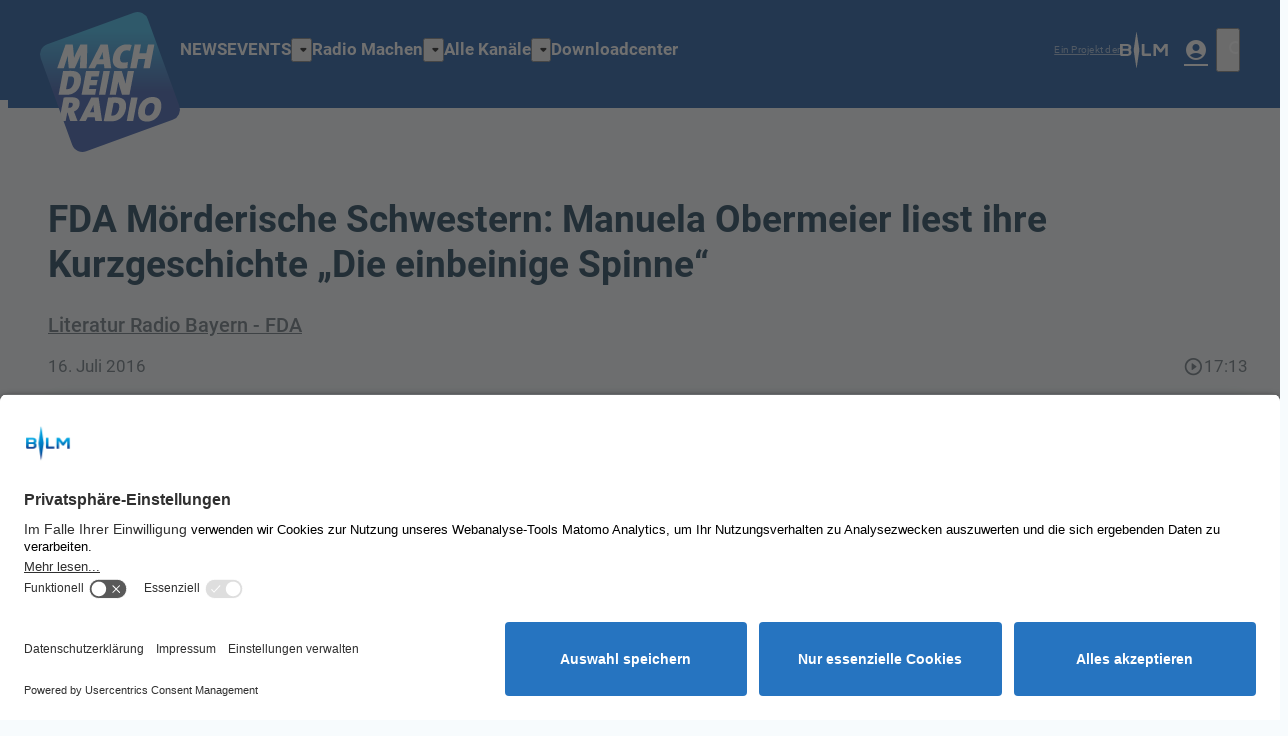

--- FILE ---
content_type: text/html; charset=utf-8
request_url: https://www.machdeinradio.de/radiobeitrag/fda-moerderische-schwestern-manuela-obermeier-liest-ihre-kurzgeschichte-die-einbeinige-spinne/
body_size: 50685
content:
<!DOCTYPE html>
<html lang="de">
<head>
	<meta charset="UTF-8">
	<meta name="viewport" content="width=device-width,initial-scale=1.0,minimum-scale=1.0,maximum-scale=1.0,viewport-fit=cover">

	<title>FDA Mörderische Schwestern: Manuela Obermeier liest ihre Kurzgeschichte „Die einbeinige Spinne“ | machdeinradio</title>

	<meta http-equiv="X-UA-Compatible" content="IE=edge">
	<meta name="format-detection" content="telephone=no">

	<link rel="profile" href="http://gmpg.org/xfn/11">

	<link rel="canonical" href="https://www.machdeinradio.de/radiobeitrag/fda-moerderische-schwestern-manuela-obermeier-liest-ihre-kurzgeschichte-die-einbeinige-spinne/" />
<meta name='robots' content='max-image-preview:large' />
<meta name="keywords" content="BöfflaMORD, Carmen Mayer, FDA Bayern, Krimi, Kultur, Kurzgeschichte, Ladies Crime Time, Manuela Obermeier, Mord, Mörderische Schwestern, Niederbayern, Spinne"/><meta name="description" content="FDA Mörderische Schwestern: Manuela Obermeier liest ihre Kurzgeschichte „Die einbeinige Spinne“ | Manuela Obermeier ist gebürtige Münchnerin und hauptberuflich Polizeibeamtin. Sie entdeckte schon als Kind ihre Liebe zum Schreiben und lebt ihre kriminelle  …"/><meta property="og:url" content="https://www.machdeinradio.de/radiobeitrag/fda-moerderische-schwestern-manuela-obermeier-liest-ihre-kurzgeschichte-die-einbeinige-spinne/"/><meta property="og:title" content="FDA M&ouml;rderische Schwestern: Manuela Obermeier liest ihre Kurzgeschichte &bdquo;Die einbeinige Spinne&ldquo;"/><meta property="og:description" content="FDA M&ouml;rderische Schwestern: Manuela Obermeier liest ihre Kurzgeschichte &bdquo;Die einbeinige Spinne&ldquo; | Manuela Obermeier ist geb&uuml;rtige M&uuml;nchnerin und hauptberuflich Polizeibeamtin. Sie entdeckte schon als Kind ihre Liebe zum Schreiben und lebt ihre kriminelle  &hellip;"/>
<script type="application/ld+json">
{
"@context": "https://schema.org",
"@type": "AudioObject", 
"name": "FDA M&ouml;rderische Schwestern: Manuela Obermeier liest ihre Kurzgeschichte &bdquo;Die einbeinige Spinne&ldquo;", 
"description": "FDA Mörderische Schwestern: Manuela Obermeier liest ihre Kurzgeschichte „Die einbeinige Spinne“ | Manuela Obermeier ist gebürtige Münchnerin und hauptberuflich Polizeibeamtin. Sie entdeckte schon als Kind ihre Liebe zum Schreiben und lebt ihre kriminelle  …", 
"uploadDate": "2016-07-16T17:41:35+0000", 
"duration": "P0DT0H0M17S"
}
</script>

<meta name="cmms-cm-r-by" content="user">
<meta name="cmms-cm-g-at" content="2026-01-29 23:21:04">
<meta name="cmms-cm-v-un" content="infinite">
<link rel='dns-prefetch' href='//www.machdeinradio.de' />
<link rel='dns-prefetch' href='//assets.welocal.world' />
<link rel='dns-prefetch' href='//js.hcaptcha.com' />
<link rel="alternate" type="application/rss+xml" title="machdeinradio &raquo; Feed" href="https://www.machdeinradio.de/feed/" />
<link rel="stylesheet" href="https://assets.welocal.world/fonts/roboto:400,400i,500,500i,700,700i" type="text/css" media="all">
<style>@charset "UTF-8";@font-face{font-family:swiper-icons;src:url(data:application/font-woff;charset=utf-8;base64,\ [base64]//wADZ2x5ZgAAAywAAADMAAAD2MHtryVoZWFkAAABbAAAADAAAAA2E2+eoWhoZWEAAAGcAAAAHwAAACQC9gDzaG10eAAAAigAAAAZAAAArgJkABFsb2NhAAAC0AAAAFoAAABaFQAUGG1heHAAAAG8AAAAHwAAACAAcABAbmFtZQAAA/gAAAE5AAACXvFdBwlwb3N0AAAFNAAAAGIAAACE5s74hXjaY2BkYGAAYpf5Hu/j+W2+MnAzMYDAzaX6QjD6/4//Bxj5GA8AuRwMYGkAPywL13jaY2BkYGA88P8Agx4j+/8fQDYfA1AEBWgDAIB2BOoAeNpjYGRgYNBh4GdgYgABEMnIABJzYNADCQAACWgAsQB42mNgYfzCOIGBlYGB0YcxjYGBwR1Kf2WQZGhhYGBiYGVmgAFGBiQQkOaawtDAoMBQxXjg/wEGPcYDDA4wNUA2CCgwsAAAO4EL6gAAeNpj2M0gyAACqxgGNWBkZ2D4/wMA+xkDdgAAAHjaY2BgYGaAYBkGRgYQiAHyGMF8FgYHIM3DwMHABGQrMOgyWDLEM1T9/w8UBfEMgLzE////P/5//f/V/xv+r4eaAAeMbAxwIUYmIMHEgKYAYjUcsDAwsLKxc3BycfPw8jEQA/[base64]/uznmfPFBNODM2K7MTQ45YEAZqGP81AmGGcF3iPqOop0r1SPTaTbVkfUe4HXj97wYE+yNwWYxwWu4v1ugWHgo3S1XdZEVqWM7ET0cfnLGxWfkgR42o2PvWrDMBSFj/IHLaF0zKjRgdiVMwScNRAoWUoH78Y2icB/yIY09An6AH2Bdu/UB+yxopYshQiEvnvu0dURgDt8QeC8PDw7Fpji3fEA4z/PEJ6YOB5hKh4dj3EvXhxPqH/SKUY3rJ7srZ4FZnh1PMAtPhwP6fl2PMJMPDgeQ4rY8YT6Gzao0eAEA409DuggmTnFnOcSCiEiLMgxCiTI6Cq5DZUd3Qmp10vO0LaLTd2cjN4fOumlc7lUYbSQcZFkutRG7g6JKZKy0RmdLY680CDnEJ+UMkpFFe1RN7nxdVpXrC4aTtnaurOnYercZg2YVmLN/d/gczfEimrE/fs/bOuq29Zmn8tloORaXgZgGa78yO9/cnXm2BpaGvq25Dv9S4E9+5SIc9PqupJKhYFSSl47+Qcr1mYNAAAAeNptw0cKwkAAAMDZJA8Q7OUJvkLsPfZ6zFVERPy8qHh2YER+3i/BP83vIBLLySsoKimrqKqpa2hp6+jq6RsYGhmbmJqZSy0sraxtbO3sHRydnEMU4uR6yx7JJXveP7WrDycAAAAAAAH//wACeNpjYGRgYOABYhkgZgJCZgZNBkYGLQZtIJsFLMYAAAw3ALgAeNolizEKgDAQBCchRbC2sFER0YD6qVQiBCv/H9ezGI6Z5XBAw8CBK/m5iQQVauVbXLnOrMZv2oLdKFa8Pjuru2hJzGabmOSLzNMzvutpB3N42mNgZGBg4GKQYzBhYMxJLMlj4GBgAYow/P/PAJJhLM6sSoWKfWCAAwDAjgbRAAB42mNgYGBkAIIbCZo5IPrmUn0hGA0AO8EFTQAA);font-weight:400;font-style:normal}:root{--swiper-theme-color:#007aff}.swiper,swiper-container{margin-left:auto;margin-right:auto;position:relative;overflow:hidden;list-style:none;padding:0;z-index:1;display:block}.swiper-vertical>.swiper-wrapper{flex-direction:column}.swiper-wrapper{position:relative;width:100%;height:100%;z-index:1;display:flex;transition-property:transform;transition-timing-function:var(--swiper-wrapper-transition-timing-function,initial);box-sizing:content-box}.swiper-android .swiper-slide,.swiper-wrapper{transform:translateZ(0)}.swiper-horizontal{touch-action:pan-y}.swiper-vertical{touch-action:pan-x}.swiper-slide,swiper-slide{flex-shrink:0;width:100%;height:100%;position:relative;transition-property:transform;display:block}.swiper-slide-invisible-blank{visibility:hidden}.swiper-autoheight,.swiper-autoheight .swiper-slide{height:auto}.swiper-autoheight .swiper-wrapper{align-items:flex-start;transition-property:transform,height}.swiper-backface-hidden .swiper-slide{transform:translateZ(0);-webkit-backface-visibility:hidden;backface-visibility:hidden}.swiper-3d.swiper-css-mode .swiper-wrapper{perspective:1200px}.swiper-3d .swiper-wrapper{transform-style:preserve-3d}.swiper-3d{perspective:1200px}.swiper-3d .swiper-cube-shadow,.swiper-3d .swiper-slide,.swiper-3d .swiper-slide-shadow,.swiper-3d .swiper-slide-shadow-bottom,.swiper-3d .swiper-slide-shadow-left,.swiper-3d .swiper-slide-shadow-right,.swiper-3d .swiper-slide-shadow-top{transform-style:preserve-3d}.swiper-3d .swiper-slide-shadow,.swiper-3d .swiper-slide-shadow-bottom,.swiper-3d .swiper-slide-shadow-left,.swiper-3d .swiper-slide-shadow-right,.swiper-3d .swiper-slide-shadow-top{position:absolute;left:0;top:0;width:100%;height:100%;pointer-events:none;z-index:10}.swiper-3d .swiper-slide-shadow{background:rgba(0,0,0,.15)}.swiper-3d .swiper-slide-shadow-left{background-image:linear-gradient(to left,rgba(0,0,0,.5),rgba(0,0,0,0))}.swiper-3d .swiper-slide-shadow-right{background-image:linear-gradient(to right,rgba(0,0,0,.5),rgba(0,0,0,0))}.swiper-3d .swiper-slide-shadow-top{background-image:linear-gradient(to top,rgba(0,0,0,.5),rgba(0,0,0,0))}.swiper-3d .swiper-slide-shadow-bottom{background-image:linear-gradient(to bottom,rgba(0,0,0,.5),rgba(0,0,0,0))}.swiper-css-mode>.swiper-wrapper{overflow:auto;scrollbar-width:none;-ms-overflow-style:none}.swiper-css-mode>.swiper-wrapper::-webkit-scrollbar{display:none}.swiper-css-mode>.swiper-wrapper>.swiper-slide{scroll-snap-align:start start}.swiper-horizontal.swiper-css-mode>.swiper-wrapper{scroll-snap-type:x mandatory}.swiper-vertical.swiper-css-mode>.swiper-wrapper{scroll-snap-type:y mandatory}.swiper-css-mode.swiper-free-mode>.swiper-wrapper{scroll-snap-type:none}.swiper-css-mode.swiper-free-mode>.swiper-wrapper>.swiper-slide{scroll-snap-align:none}.swiper-centered>.swiper-wrapper:before{content:"";flex-shrink:0;order:9999}.swiper-centered>.swiper-wrapper>.swiper-slide{scroll-snap-align:center center;scroll-snap-stop:always}.swiper-centered.swiper-horizontal>.swiper-wrapper>.swiper-slide:first-child{margin-inline-start:var(--swiper-centered-offset-before)}.swiper-centered.swiper-horizontal>.swiper-wrapper:before{height:100%;min-height:1px;width:var(--swiper-centered-offset-after)}.swiper-centered.swiper-vertical>.swiper-wrapper>.swiper-slide:first-child{margin-block-start:var(--swiper-centered-offset-before)}.swiper-centered.swiper-vertical>.swiper-wrapper:before{width:100%;min-width:1px;height:var(--swiper-centered-offset-after)}.swiper-lazy-preloader{width:42px;height:42px;position:absolute;left:50%;top:50%;margin-left:-21px;margin-top:-21px;z-index:10;transform-origin:50%;box-sizing:border-box;border:4px solid var(--swiper-preloader-color,var(--swiper-theme-color));border-radius:50%;border-top-color:transparent}.swiper-watch-progress .swiper-slide-visible .swiper-lazy-preloader,.swiper:not(.swiper-watch-progress) .swiper-lazy-preloader,swiper-container:not(.swiper-watch-progress) .swiper-lazy-preloader{animation:swiper-preloader-spin 1s infinite linear}.swiper-lazy-preloader-white{--swiper-preloader-color:#fff}.swiper-lazy-preloader-black{--swiper-preloader-color:#000}@keyframes swiper-preloader-spin{0%{transform:rotate(0)}to{transform:rotate(360deg)}}:root{--swiper-navigation-size:44px}.swiper-button-next,.swiper-button-prev{position:absolute;top:var(--swiper-navigation-top-offset,50%);width:calc(var(--swiper-navigation-size)/ 44 * 27);height:var(--swiper-navigation-size);margin-top:calc(0px - (var(--swiper-navigation-size)/ 2));z-index:10;cursor:pointer;display:flex;align-items:center;justify-content:center;color:var(--swiper-navigation-color,var(--swiper-theme-color))}.swiper-button-next.swiper-button-disabled,.swiper-button-prev.swiper-button-disabled{opacity:.35;cursor:auto;pointer-events:none}.swiper-button-next.swiper-button-hidden,.swiper-button-prev.swiper-button-hidden{opacity:0;cursor:auto;pointer-events:none}.swiper-navigation-disabled .swiper-button-next,.swiper-navigation-disabled .swiper-button-prev{display:none!important}.swiper-button-next:after,.swiper-button-prev:after{font-family:swiper-icons;font-size:var(--swiper-navigation-size);text-transform:none!important;letter-spacing:0;font-variant:initial;line-height:1}.swiper-button-prev,.swiper-rtl .swiper-button-next{left:var(--swiper-navigation-sides-offset,10px);right:auto}.swiper-button-prev:after,.swiper-rtl .swiper-button-next:after{content:"prev"}.swiper-button-next,.swiper-rtl .swiper-button-prev{right:var(--swiper-navigation-sides-offset,10px);left:auto}.swiper-button-next:after,.swiper-rtl .swiper-button-prev:after{content:"next"}.swiper-button-lock{display:none}.swiper-pagination{position:absolute;text-align:center;transition:.3s opacity;transform:translateZ(0);z-index:10}.swiper-pagination.swiper-pagination-hidden{opacity:0}.swiper-pagination-disabled>.swiper-pagination,.swiper-pagination.swiper-pagination-disabled{display:none!important}.swiper-horizontal>.swiper-pagination-bullets,.swiper-pagination-bullets.swiper-pagination-horizontal,.swiper-pagination-custom,.swiper-pagination-fraction{bottom:var(--swiper-pagination-bottom,8px);top:var(--swiper-pagination-top,auto);left:0;width:100%}.swiper-pagination-bullets-dynamic{overflow:hidden;font-size:0}.swiper-pagination-bullets-dynamic .swiper-pagination-bullet{transform:scale(.33);position:relative}.swiper-pagination-bullets-dynamic .swiper-pagination-bullet-active,.swiper-pagination-bullets-dynamic .swiper-pagination-bullet-active-main{transform:scale(1)}.swiper-pagination-bullets-dynamic .swiper-pagination-bullet-active-prev{transform:scale(.66)}.swiper-pagination-bullets-dynamic .swiper-pagination-bullet-active-prev-prev{transform:scale(.33)}.swiper-pagination-bullets-dynamic .swiper-pagination-bullet-active-next{transform:scale(.66)}.swiper-pagination-bullets-dynamic .swiper-pagination-bullet-active-next-next{transform:scale(.33)}.swiper-pagination-bullet{width:var(--swiper-pagination-bullet-width,var(--swiper-pagination-bullet-size,8px));height:var(--swiper-pagination-bullet-height,var(--swiper-pagination-bullet-size,8px));display:inline-block;border-radius:var(--swiper-pagination-bullet-border-radius,50%);background:var(--swiper-pagination-bullet-inactive-color,#000);opacity:var(--swiper-pagination-bullet-inactive-opacity, .2)}button.swiper-pagination-bullet{border:none;margin:0;padding:0;box-shadow:none;-webkit-appearance:none;appearance:none}.swiper-pagination-clickable .swiper-pagination-bullet{cursor:pointer}.swiper-pagination-bullet:only-child{display:none!important}.swiper-pagination-bullet-active{opacity:var(--swiper-pagination-bullet-opacity, 1);background:var(--swiper-pagination-color,var(--swiper-theme-color))}.swiper-pagination-vertical.swiper-pagination-bullets,.swiper-vertical>.swiper-pagination-bullets{right:var(--swiper-pagination-right,8px);left:var(--swiper-pagination-left,auto);top:50%;transform:translate3d(0,-50%,0)}.swiper-pagination-vertical.swiper-pagination-bullets .swiper-pagination-bullet,.swiper-vertical>.swiper-pagination-bullets .swiper-pagination-bullet{margin:var(--swiper-pagination-bullet-vertical-gap,6px) 0;display:block}.swiper-pagination-vertical.swiper-pagination-bullets.swiper-pagination-bullets-dynamic,.swiper-vertical>.swiper-pagination-bullets.swiper-pagination-bullets-dynamic{top:50%;transform:translateY(-50%);width:8px}.swiper-pagination-vertical.swiper-pagination-bullets.swiper-pagination-bullets-dynamic .swiper-pagination-bullet,.swiper-vertical>.swiper-pagination-bullets.swiper-pagination-bullets-dynamic .swiper-pagination-bullet{display:inline-block;transition:.2s transform,.2s top}.swiper-horizontal>.swiper-pagination-bullets .swiper-pagination-bullet,.swiper-pagination-horizontal.swiper-pagination-bullets .swiper-pagination-bullet{margin:0 var(--swiper-pagination-bullet-horizontal-gap,4px)}.swiper-horizontal>.swiper-pagination-bullets.swiper-pagination-bullets-dynamic,.swiper-pagination-horizontal.swiper-pagination-bullets.swiper-pagination-bullets-dynamic{left:50%;transform:translate(-50%);white-space:nowrap}.swiper-horizontal>.swiper-pagination-bullets.swiper-pagination-bullets-dynamic .swiper-pagination-bullet,.swiper-pagination-horizontal.swiper-pagination-bullets.swiper-pagination-bullets-dynamic .swiper-pagination-bullet{transition:.2s transform,.2s left}.swiper-horizontal.swiper-rtl>.swiper-pagination-bullets-dynamic .swiper-pagination-bullet,:host(.swiper-horizontal.swiper-rtl) .swiper-pagination-bullets-dynamic .swiper-pagination-bullet{transition:.2s transform,.2s right}.swiper-pagination-fraction{color:var(--swiper-pagination-fraction-color,inherit)}.swiper-pagination-progressbar{background:var(--swiper-pagination-progressbar-bg-color,rgba(0,0,0,.25));position:absolute}.swiper-pagination-progressbar .swiper-pagination-progressbar-fill{background:var(--swiper-pagination-color,var(--swiper-theme-color));position:absolute;left:0;top:0;width:100%;height:100%;transform:scale(0);transform-origin:left top}.swiper-rtl .swiper-pagination-progressbar .swiper-pagination-progressbar-fill{transform-origin:right top}.swiper-horizontal>.swiper-pagination-progressbar,.swiper-pagination-progressbar.swiper-pagination-horizontal,.swiper-pagination-progressbar.swiper-pagination-vertical.swiper-pagination-progressbar-opposite,.swiper-vertical>.swiper-pagination-progressbar.swiper-pagination-progressbar-opposite{width:100%;height:var(--swiper-pagination-progressbar-size,4px);left:0;top:0}.swiper-horizontal>.swiper-pagination-progressbar.swiper-pagination-progressbar-opposite,.swiper-pagination-progressbar.swiper-pagination-horizontal.swiper-pagination-progressbar-opposite,.swiper-pagination-progressbar.swiper-pagination-vertical,.swiper-vertical>.swiper-pagination-progressbar{width:var(--swiper-pagination-progressbar-size,4px);height:100%;left:0;top:0}.swiper-pagination-lock{display:none}.wp-admin-trigger{--outline: 2px solid rgba(255, 255, 255, .2);--border-radius: .25rem;all:unset;position:fixed;top:35%;right:0;display:flex!important;align-items:center;gap:.5rem;padding:1rem 1.5rem;color:#fff;background:#333;outline:var(--outline);border-right:0;border-radius:var(--border-radius) 0 0 var(--border-radius);transform:translate(calc(100% - 4.75rem),-50%);transition:transform .25s ease;animation:wp-admin-trigger 1s 0s 1 ease;cursor:pointer;user-select:none;z-index:10001}.wp-admin-trigger:hover{transform:translateY(-50%)}.wp-admin-trigger:hover .wp-admin-trigger__label{opacity:1}.wp-admin-trigger__icon{display:block;width:1.75rem;height:1.75rem}.wp-admin-trigger__label{font-size:1rem;font-weight:500;opacity:0;transition:opacity .25s ease}@keyframes wp-admin-trigger{0%,50%{transform:translate(100%,-50%)}}.pswp{--pswp-bg: #000;--pswp-placeholder-bg: #222;--pswp-root-z-index: 100000;--pswp-preloader-color: rgba(79, 79, 79, .4);--pswp-preloader-color-secondary: rgba(255, 255, 255, .9);--pswp-icon-color: #fff;--pswp-icon-color-secondary: #4f4f4f;--pswp-icon-stroke-color: #4f4f4f;--pswp-icon-stroke-width: 2px;--pswp-error-text-color: var(--pswp-icon-color)}.pswp{position:fixed;top:0;left:0;width:100%;height:100%;z-index:var(--pswp-root-z-index);display:none;touch-action:none;outline:0;opacity:.003;contain:layout style size;-webkit-tap-highlight-color:rgba(0,0,0,0)}.pswp:focus{outline:0}.pswp *{box-sizing:border-box}.pswp img{max-width:none}.pswp--open{display:block}.pswp,.pswp__bg{transform:translateZ(0);will-change:opacity}.pswp__bg{opacity:.005;background:var(--pswp-bg)}.pswp,.pswp__scroll-wrap{overflow:hidden}.pswp__scroll-wrap,.pswp__bg,.pswp__container,.pswp__item,.pswp__content,.pswp__img,.pswp__zoom-wrap{position:absolute;top:0;left:0;width:100%;height:100%}.pswp__img,.pswp__zoom-wrap{width:auto;height:auto}.pswp--click-to-zoom.pswp--zoom-allowed .pswp__img{cursor:-webkit-zoom-in;cursor:-moz-zoom-in;cursor:zoom-in}.pswp--click-to-zoom.pswp--zoomed-in .pswp__img{cursor:move;cursor:-webkit-grab;cursor:-moz-grab;cursor:grab}.pswp--click-to-zoom.pswp--zoomed-in .pswp__img:active{cursor:-webkit-grabbing;cursor:-moz-grabbing;cursor:grabbing}.pswp--no-mouse-drag.pswp--zoomed-in .pswp__img,.pswp--no-mouse-drag.pswp--zoomed-in .pswp__img:active,.pswp__img{cursor:-webkit-zoom-out;cursor:-moz-zoom-out;cursor:zoom-out}.pswp__container,.pswp__img,.pswp__button,.pswp__counter{-webkit-user-select:none;-moz-user-select:none;-ms-user-select:none;user-select:none}.pswp__item{z-index:1;overflow:hidden}.pswp__hidden{display:none!important}.pswp__content{pointer-events:none}.pswp__content>*{pointer-events:auto}.pswp__error-msg-container{display:grid}.pswp__error-msg{margin:auto;font-size:1em;line-height:1;color:var(--pswp-error-text-color)}.pswp .pswp__hide-on-close{opacity:.005;will-change:opacity;transition:opacity var(--pswp-transition-duration) cubic-bezier(.4,0,.22,1);z-index:10;pointer-events:none}.pswp--ui-visible .pswp__hide-on-close{opacity:1;pointer-events:auto}.pswp__button{position:relative;display:block;width:50px;height:60px;padding:0;margin:0;overflow:hidden;cursor:pointer;background:none;border:0;box-shadow:none;opacity:.85;-webkit-appearance:none;-webkit-touch-callout:none}.pswp__button:hover,.pswp__button:active,.pswp__button:focus{transition:none;padding:0;background:none;border:0;box-shadow:none;opacity:1}.pswp__button:disabled{opacity:.3;cursor:auto}.pswp__icn{fill:var(--pswp-icon-color);color:var(--pswp-icon-color-secondary)}.pswp__icn{position:absolute;top:14px;left:9px;width:32px;height:32px;overflow:hidden;pointer-events:none}.pswp__icn-shadow{stroke:var(--pswp-icon-stroke-color);stroke-width:var(--pswp-icon-stroke-width);fill:none}.pswp__icn:focus{outline:0}div.pswp__img--placeholder,.pswp__img--with-bg{background:var(--pswp-placeholder-bg)}.pswp__top-bar{position:absolute;left:0;top:0;width:100%;height:60px;display:flex;flex-direction:row;justify-content:flex-end;z-index:10;pointer-events:none!important}.pswp__top-bar>*{pointer-events:auto;will-change:opacity}.pswp__button--close{margin-right:6px}.pswp__button--arrow{position:absolute;width:75px;height:100px;top:50%;margin-top:-50px}.pswp__button--arrow:disabled{display:none;cursor:default}.pswp__button--arrow .pswp__icn{top:50%;margin-top:-30px;width:60px;height:60px;background:none;border-radius:0}.pswp--one-slide .pswp__button--arrow{display:none}.pswp--touch .pswp__button--arrow{visibility:hidden}.pswp--has_mouse .pswp__button--arrow{visibility:visible}.pswp__button--arrow--prev{right:auto;left:0}.pswp__button--arrow--next{right:0}.pswp__button--arrow--next .pswp__icn{left:auto;right:14px;transform:scaleX(-1)}.pswp__button--zoom{display:none}.pswp--zoom-allowed .pswp__button--zoom{display:block}.pswp--zoomed-in .pswp__zoom-icn-bar-v{display:none}.pswp__preloader{position:relative;overflow:hidden;width:50px;height:60px;margin-right:auto}.pswp__preloader .pswp__icn{opacity:0;transition:opacity .2s linear;animation:pswp-clockwise .6s linear infinite}.pswp__preloader--active .pswp__icn{opacity:.85}@keyframes pswp-clockwise{0%{transform:rotate(0)}to{transform:rotate(360deg)}}.pswp__counter{height:30px;margin-top:15px;margin-inline-start:20px;font-size:14px;line-height:30px;color:var(--pswp-icon-color);text-shadow:1px 1px 3px var(--pswp-icon-color-secondary);opacity:.85}.pswp--one-slide .pswp__counter{display:none}@layer reset{body,div,dl,dt,dd,ul,ol,li,h1,h2,h3,h4,h5,h6,pre,code,form,fieldset,legend,input,textarea,p,blockquote,th,td,figure{margin:0;padding:0}table{border-collapse:collapse;border-spacing:0}fieldset,img{border:0}address,caption,cite,code,dfn,em,strong,th,var{font-style:normal;font-weight:400}ol,ul{list-style:none}caption,th{text-align:left}h1,h2,h3,h4,h5,h6{font-size:100%;font-weight:400;margin:0;padding:0}q:before,q:after{content:""}abbr,acronym{border:0;font-variant:normal}sup{vertical-align:text-top}sub{vertical-align:text-bottom}input,textarea,select{font-family:inherit;font-size:inherit;font-weight:inherit}button{all:unset;cursor:pointer}legend{color:#000}a{text-decoration:none}.clr{clear:both}.dashicons{width:auto;height:auto;font-size:inherit;line-height:inherit}*{-webkit-tap-highlight-color:rgba(0,0,0,0)}}.iconSet{flex:0 0 auto;display:inline-block;width:1em;font-family:var(--font-icons, "Material Icons");font-weight:400;font-style:normal;font-size:24px;line-height:1;text-transform:none;letter-spacing:normal;word-wrap:normal;white-space:nowrap;direction:ltr;user-select:none;overflow:hidden;-webkit-font-smoothing:antialiased;text-rendering:optimizeLegibility;-moz-osx-font-smoothing:grayscale;font-feature-settings:"liga"}.fade-enter-from,.fade-leave-to{opacity:0}.fade-enter-active,.fade-leave-active{transition:opacity .5s ease}.fade_fast-enter-from,.fade_fast-leave-to{opacity:0}.fade_fast-enter-active,.fade_fast-leave-active{transition:opacity .25s ease}.fade_default-enter-from,.fade_default-leave-to{opacity:0}.fade_default-enter-active,.fade_default-leave-active{transition:opacity .5s ease}.fade_slow-enter-from,.fade_slow-leave-to{opacity:0}.fade_slow-enter-active,.fade_slow-leave-active{transition:opacity 1s ease}.fade_bounce-enter-from,.fade_bounce-leave-to{opacity:0}.fade_bounce-enter-active,.fade_bounce-leave-active{transition:opacity .75s cubic-bezier(.5,0,.5,2)}.replace-enter-from,.replace-enter-active{position:absolute!important}.replace-enter-from,.replace-leave-to{opacity:0}.replace-enter-active,.replace-leave-active{transition:opacity .5s ease}.replace_fast-enter-from,.replace_fast-enter-active{position:absolute!important}.replace_fast-enter-from,.replace_fast-leave-to{opacity:0}.replace_fast-enter-active,.replace_fast-leave-active{transition:opacity .25s ease}.replace_default-enter-from,.replace_default-enter-active{position:absolute!important}.replace_default-enter-from,.replace_default-leave-to{opacity:0}.replace_default-enter-active,.replace_default-leave-active{transition:opacity .5s ease}.replace_slow-enter-from,.replace_slow-enter-active{position:absolute!important}.replace_slow-enter-from,.replace_slow-leave-to{opacity:0}.replace_slow-enter-active,.replace_slow-leave-active{transition:opacity 1s ease}.replace_bounce-enter-from,.replace_bounce-enter-active{position:absolute!important}.replace_bounce-enter-from,.replace_bounce-leave-to{opacity:0}.replace_bounce-enter-active,.replace_bounce-leave-active{transition:opacity .75s cubic-bezier(.5,0,.5,2)}.replace-transform-enter-from,.replace-transform-enter-active{position:absolute!important}.replace-transform-enter-from{transform:scale(0) rotate(20deg)}.replace-transform-leave-to{transform:scale(1.5) rotate(-20deg)}.replace-transform-enter-from,.replace-transform-leave-to{opacity:0}.replace-transform-enter-active,.replace-transform-leave-active{transition:opacity .5s ease,transform .5s ease}.replace-transform_fast-enter-from,.replace-transform_fast-enter-active{position:absolute!important}.replace-transform_fast-enter-from{transform:scale(0) rotate(20deg)}.replace-transform_fast-leave-to{transform:scale(1.5) rotate(-20deg)}.replace-transform_fast-enter-from,.replace-transform_fast-leave-to{opacity:0}.replace-transform_fast-enter-active,.replace-transform_fast-leave-active{transition:opacity .25s ease,transform .25s ease}.replace-transform_default-enter-from,.replace-transform_default-enter-active{position:absolute!important}.replace-transform_default-enter-from{transform:scale(0) rotate(20deg)}.replace-transform_default-leave-to{transform:scale(1.5) rotate(-20deg)}.replace-transform_default-enter-from,.replace-transform_default-leave-to{opacity:0}.replace-transform_default-enter-active,.replace-transform_default-leave-active{transition:opacity .5s ease,transform .5s ease}.replace-transform_slow-enter-from,.replace-transform_slow-enter-active{position:absolute!important}.replace-transform_slow-enter-from{transform:scale(0) rotate(20deg)}.replace-transform_slow-leave-to{transform:scale(1.5) rotate(-20deg)}.replace-transform_slow-enter-from,.replace-transform_slow-leave-to{opacity:0}.replace-transform_slow-enter-active,.replace-transform_slow-leave-active{transition:opacity 1s ease,transform 1s ease}.replace-transform_bounce-enter-from,.replace-transform_bounce-enter-active{position:absolute!important}.replace-transform_bounce-enter-from{transform:scale(0) rotate(20deg)}.replace-transform_bounce-leave-to{transform:scale(1.5) rotate(-20deg)}.replace-transform_bounce-enter-from,.replace-transform_bounce-leave-to{opacity:0}.replace-transform_bounce-enter-active,.replace-transform_bounce-leave-active{transition:opacity .75s cubic-bezier(.5,0,.5,2),transform .75s cubic-bezier(.5,0,.5,2)}.scale-enter-from,.scale-leave-to{opacity:0;transform:scale(0)}.scale-enter-active,.scale-leave-active{transition:opacity .5s ease,transform .5s ease}.scale-up-enter-from,.scale-up-leave-to{opacity:0;transform:scale(0)}.scale-up-enter-active,.scale-up-leave-active{transition:opacity .5s ease,transform .5s ease}.scale-down-enter-from,.scale-down-leave-to{opacity:0;transform:scale(2)}.scale-down-enter-active,.scale-down-leave-active{transition:opacity .5s ease,transform .5s ease}.scale_fast-enter-from,.scale_fast-leave-to{opacity:0;transform:scale(0)}.scale_fast-enter-active,.scale_fast-leave-active{transition:opacity .25s ease,transform .25s ease}.scale-up_fast-enter-from,.scale-up_fast-leave-to{opacity:0;transform:scale(0)}.scale-up_fast-enter-active,.scale-up_fast-leave-active{transition:opacity .25s ease,transform .25s ease}.scale-down_fast-enter-from,.scale-down_fast-leave-to{opacity:0;transform:scale(2)}.scale-down_fast-enter-active,.scale-down_fast-leave-active{transition:opacity .25s ease,transform .25s ease}.scale_default-enter-from,.scale_default-leave-to{opacity:0;transform:scale(0)}.scale_default-enter-active,.scale_default-leave-active{transition:opacity .5s ease,transform .5s ease}.scale-up_default-enter-from,.scale-up_default-leave-to{opacity:0;transform:scale(0)}.scale-up_default-enter-active,.scale-up_default-leave-active{transition:opacity .5s ease,transform .5s ease}.scale-down_default-enter-from,.scale-down_default-leave-to{opacity:0;transform:scale(2)}.scale-down_default-enter-active,.scale-down_default-leave-active{transition:opacity .5s ease,transform .5s ease}.scale_slow-enter-from,.scale_slow-leave-to{opacity:0;transform:scale(0)}.scale_slow-enter-active,.scale_slow-leave-active{transition:opacity 1s ease,transform 1s ease}.scale-up_slow-enter-from,.scale-up_slow-leave-to{opacity:0;transform:scale(0)}.scale-up_slow-enter-active,.scale-up_slow-leave-active{transition:opacity 1s ease,transform 1s ease}.scale-down_slow-enter-from,.scale-down_slow-leave-to{opacity:0;transform:scale(2)}.scale-down_slow-enter-active,.scale-down_slow-leave-active{transition:opacity 1s ease,transform 1s ease}.scale_bounce-enter-from,.scale_bounce-leave-to{opacity:0;transform:scale(0)}.scale_bounce-enter-active,.scale_bounce-leave-active{transition:opacity .75s cubic-bezier(.5,0,.5,2),transform .75s cubic-bezier(.5,0,.5,2)}.scale-up_bounce-enter-from,.scale-up_bounce-leave-to{opacity:0;transform:scale(0)}.scale-up_bounce-enter-active,.scale-up_bounce-leave-active{transition:opacity .75s cubic-bezier(.5,0,.5,2),transform .75s cubic-bezier(.5,0,.5,2)}.scale-down_bounce-enter-from,.scale-down_bounce-leave-to{opacity:0;transform:scale(2)}.scale-down_bounce-enter-active,.scale-down_bounce-leave-active{transition:opacity .75s cubic-bezier(.5,0,.5,2),transform .75s cubic-bezier(.5,0,.5,2)}.slide-enter-from,.slide-leave-to{transform:translateY(100%)}.slide-enter-active,.slide-leave-active{transition:transform .5s ease}.slide-down-enter-from,.slide-down-leave-to{transform:translateY(-100%)}.slide-down-enter-active,.slide-down-leave-active{transition:transform .5s ease}.slide-right-enter-from,.slide-right-leave-to{transform:translate(-100%)}.slide-right-enter-active,.slide-right-leave-active{transition:transform .5s ease}.slide-up-enter-from,.slide-up-leave-to{transform:translateY(100%)}.slide-up-enter-active,.slide-up-leave-active{transition:transform .5s ease}.slide-left-enter-from,.slide-left-leave-to{transform:translate(100%)}.slide-left-enter-active,.slide-left-leave-active{transition:transform .5s ease}.slide_fast-enter-from,.slide_fast-leave-to{transform:translateY(100%)}.slide_fast-enter-active,.slide_fast-leave-active{transition:transform .25s ease}.slide-down_fast-enter-from,.slide-down_fast-leave-to{transform:translateY(-100%)}.slide-down_fast-enter-active,.slide-down_fast-leave-active{transition:transform .25s ease}.slide-right_fast-enter-from,.slide-right_fast-leave-to{transform:translate(-100%)}.slide-right_fast-enter-active,.slide-right_fast-leave-active{transition:transform .25s ease}.slide-up_fast-enter-from,.slide-up_fast-leave-to{transform:translateY(100%)}.slide-up_fast-enter-active,.slide-up_fast-leave-active{transition:transform .25s ease}.slide-left_fast-enter-from,.slide-left_fast-leave-to{transform:translate(100%)}.slide-left_fast-enter-active,.slide-left_fast-leave-active{transition:transform .25s ease}.slide_default-enter-from,.slide_default-leave-to{transform:translateY(100%)}.slide_default-enter-active,.slide_default-leave-active{transition:transform .5s ease}.slide-down_default-enter-from,.slide-down_default-leave-to{transform:translateY(-100%)}.slide-down_default-enter-active,.slide-down_default-leave-active{transition:transform .5s ease}.slide-right_default-enter-from,.slide-right_default-leave-to{transform:translate(-100%)}.slide-right_default-enter-active,.slide-right_default-leave-active{transition:transform .5s ease}.slide-up_default-enter-from,.slide-up_default-leave-to{transform:translateY(100%)}.slide-up_default-enter-active,.slide-up_default-leave-active{transition:transform .5s ease}.slide-left_default-enter-from,.slide-left_default-leave-to{transform:translate(100%)}.slide-left_default-enter-active,.slide-left_default-leave-active{transition:transform .5s ease}.slide_slow-enter-from,.slide_slow-leave-to{transform:translateY(100%)}.slide_slow-enter-active,.slide_slow-leave-active{transition:transform 1s ease}.slide-down_slow-enter-from,.slide-down_slow-leave-to{transform:translateY(-100%)}.slide-down_slow-enter-active,.slide-down_slow-leave-active{transition:transform 1s ease}.slide-right_slow-enter-from,.slide-right_slow-leave-to{transform:translate(-100%)}.slide-right_slow-enter-active,.slide-right_slow-leave-active{transition:transform 1s ease}.slide-up_slow-enter-from,.slide-up_slow-leave-to{transform:translateY(100%)}.slide-up_slow-enter-active,.slide-up_slow-leave-active{transition:transform 1s ease}.slide-left_slow-enter-from,.slide-left_slow-leave-to{transform:translate(100%)}.slide-left_slow-enter-active,.slide-left_slow-leave-active{transition:transform 1s ease}.slide_bounce-enter-from,.slide_bounce-leave-to{transform:translateY(100%)}.slide_bounce-enter-active,.slide_bounce-leave-active{transition:transform .75s cubic-bezier(.5,0,.5,2)}.slide-down_bounce-enter-from,.slide-down_bounce-leave-to{transform:translateY(-100%)}.slide-down_bounce-enter-active,.slide-down_bounce-leave-active{transition:transform .75s cubic-bezier(.5,0,.5,2)}.slide-right_bounce-enter-from,.slide-right_bounce-leave-to{transform:translate(-100%)}.slide-right_bounce-enter-active,.slide-right_bounce-leave-active{transition:transform .75s cubic-bezier(.5,0,.5,2)}.slide-up_bounce-enter-from,.slide-up_bounce-leave-to{transform:translateY(100%)}.slide-up_bounce-enter-active,.slide-up_bounce-leave-active{transition:transform .75s cubic-bezier(.5,0,.5,2)}.slide-left_bounce-enter-from,.slide-left_bounce-leave-to{transform:translate(100%)}.slide-left_bounce-enter-active,.slide-left_bounce-leave-active{transition:transform .75s cubic-bezier(.5,0,.5,2)}.slide-fade-enter-from,.slide-fade-leave-to{opacity:0;transform:translateY(100%)}.slide-fade-enter-active,.slide-fade-leave-active{transition:opacity .5s ease,transform .5s ease}.slide-fade-down-enter-from,.slide-fade-down-leave-to{opacity:0;transform:translateY(-100%)}.slide-fade-down-enter-active,.slide-fade-down-leave-active{transition:opacity .5s ease,transform .5s ease}.slide-fade-right-enter-from,.slide-fade-right-leave-to{opacity:0;transform:translate(-100%)}.slide-fade-right-enter-active,.slide-fade-right-leave-active{transition:opacity .5s ease,transform .5s ease}.slide-fade-up-enter-from,.slide-fade-up-leave-to{opacity:0;transform:translateY(100%)}.slide-fade-up-enter-active,.slide-fade-up-leave-active{transition:opacity .5s ease,transform .5s ease}.slide-fade-left-enter-from,.slide-fade-left-leave-to{opacity:0;transform:translate(100%)}.slide-fade-left-enter-active,.slide-fade-left-leave-active{transition:opacity .5s ease,transform .5s ease}.slide-fade_fast-enter-from,.slide-fade_fast-leave-to{opacity:0;transform:translateY(100%)}.slide-fade_fast-enter-active,.slide-fade_fast-leave-active{transition:opacity .25s ease,transform .25s ease}.slide-fade-down_fast-enter-from,.slide-fade-down_fast-leave-to{opacity:0;transform:translateY(-100%)}.slide-fade-down_fast-enter-active,.slide-fade-down_fast-leave-active{transition:opacity .25s ease,transform .25s ease}.slide-fade-right_fast-enter-from,.slide-fade-right_fast-leave-to{opacity:0;transform:translate(-100%)}.slide-fade-right_fast-enter-active,.slide-fade-right_fast-leave-active{transition:opacity .25s ease,transform .25s ease}.slide-fade-up_fast-enter-from,.slide-fade-up_fast-leave-to{opacity:0;transform:translateY(100%)}.slide-fade-up_fast-enter-active,.slide-fade-up_fast-leave-active{transition:opacity .25s ease,transform .25s ease}.slide-fade-left_fast-enter-from,.slide-fade-left_fast-leave-to{opacity:0;transform:translate(100%)}.slide-fade-left_fast-enter-active,.slide-fade-left_fast-leave-active{transition:opacity .25s ease,transform .25s ease}.slide-fade_default-enter-from,.slide-fade_default-leave-to{opacity:0;transform:translateY(100%)}.slide-fade_default-enter-active,.slide-fade_default-leave-active{transition:opacity .5s ease,transform .5s ease}.slide-fade-down_default-enter-from,.slide-fade-down_default-leave-to{opacity:0;transform:translateY(-100%)}.slide-fade-down_default-enter-active,.slide-fade-down_default-leave-active{transition:opacity .5s ease,transform .5s ease}.slide-fade-right_default-enter-from,.slide-fade-right_default-leave-to{opacity:0;transform:translate(-100%)}.slide-fade-right_default-enter-active,.slide-fade-right_default-leave-active{transition:opacity .5s ease,transform .5s ease}.slide-fade-up_default-enter-from,.slide-fade-up_default-leave-to{opacity:0;transform:translateY(100%)}.slide-fade-up_default-enter-active,.slide-fade-up_default-leave-active{transition:opacity .5s ease,transform .5s ease}.slide-fade-left_default-enter-from,.slide-fade-left_default-leave-to{opacity:0;transform:translate(100%)}.slide-fade-left_default-enter-active,.slide-fade-left_default-leave-active{transition:opacity .5s ease,transform .5s ease}.slide-fade_slow-enter-from,.slide-fade_slow-leave-to{opacity:0;transform:translateY(100%)}.slide-fade_slow-enter-active,.slide-fade_slow-leave-active{transition:opacity 1s ease,transform 1s ease}.slide-fade-down_slow-enter-from,.slide-fade-down_slow-leave-to{opacity:0;transform:translateY(-100%)}.slide-fade-down_slow-enter-active,.slide-fade-down_slow-leave-active{transition:opacity 1s ease,transform 1s ease}.slide-fade-right_slow-enter-from,.slide-fade-right_slow-leave-to{opacity:0;transform:translate(-100%)}.slide-fade-right_slow-enter-active,.slide-fade-right_slow-leave-active{transition:opacity 1s ease,transform 1s ease}.slide-fade-up_slow-enter-from,.slide-fade-up_slow-leave-to{opacity:0;transform:translateY(100%)}.slide-fade-up_slow-enter-active,.slide-fade-up_slow-leave-active{transition:opacity 1s ease,transform 1s ease}.slide-fade-left_slow-enter-from,.slide-fade-left_slow-leave-to{opacity:0;transform:translate(100%)}.slide-fade-left_slow-enter-active,.slide-fade-left_slow-leave-active{transition:opacity 1s ease,transform 1s ease}.slide-fade_bounce-enter-from,.slide-fade_bounce-leave-to{opacity:0;transform:translateY(100%)}.slide-fade_bounce-enter-active,.slide-fade_bounce-leave-active{transition:opacity .75s cubic-bezier(.5,0,.5,2),transform .75s cubic-bezier(.5,0,.5,2)}.slide-fade-down_bounce-enter-from,.slide-fade-down_bounce-leave-to{opacity:0;transform:translateY(-100%)}.slide-fade-down_bounce-enter-active,.slide-fade-down_bounce-leave-active{transition:opacity .75s cubic-bezier(.5,0,.5,2),transform .75s cubic-bezier(.5,0,.5,2)}.slide-fade-right_bounce-enter-from,.slide-fade-right_bounce-leave-to{opacity:0;transform:translate(-100%)}.slide-fade-right_bounce-enter-active,.slide-fade-right_bounce-leave-active{transition:opacity .75s cubic-bezier(.5,0,.5,2),transform .75s cubic-bezier(.5,0,.5,2)}.slide-fade-up_bounce-enter-from,.slide-fade-up_bounce-leave-to{opacity:0;transform:translateY(100%)}.slide-fade-up_bounce-enter-active,.slide-fade-up_bounce-leave-active{transition:opacity .75s cubic-bezier(.5,0,.5,2),transform .75s cubic-bezier(.5,0,.5,2)}.slide-fade-left_bounce-enter-from,.slide-fade-left_bounce-leave-to{opacity:0;transform:translate(100%)}.slide-fade-left_bounce-enter-active,.slide-fade-left_bounce-leave-active{transition:opacity .75s cubic-bezier(.5,0,.5,2),transform .75s cubic-bezier(.5,0,.5,2)}:root{--safe-area-top: env(safe-area-inset-top);--safe-area-right: env(safe-area-inset-right);--safe-area-bottom: env(safe-area-inset-bottom);--safe-area-left: env(safe-area-inset-left)}:root{--color-neutral-1: hsl(204 100% 13%);--color-neutral-2: hsl(204 40% 20%);--color-neutral-3: hsl(204 11% 40%);--color-neutral-4: hsl(204 30% 90%);--color-neutral-5: hsl(204 60% 98%);--color-neutral-6: hsl(204 60% 100%);--color-alert: hsl(0 60% 50%);--color-save: hsl(130 60% 40%);--color-save-hover: hsl(130 50% 50%);--color-delete: hsl(0 60% 50%);--color-delete-hover: hsl(0 80% 60%);--color-dark-transparent: hsl(204 30% 13% / .1);--color-dark-transparent-hover: hsl(204 30% 13% / .2);--font-color-dark: var(--color-neutral-3);--font-color-light: var(--color-neutral-6);--font-color-main: var(--font-color-dark);--page-background: var(--color-neutral-5);--footer-background: var(--key-color-1);--footer-background-contrast: var(--key-color-1-contrast);--card-background: var(--color-neutral-6);--card-contrast: var(--font-color-dark);--background-overlay-dark: url('data:image/svg+xml,<svg width="100" height="100" xmlns="http://www.w3.org/2000/svg"><rect width="100" height="100" x="0" y="0" rx="10" fill="%230006" style="transform-origin:center;transform: translateX(-50%) rotate(-20deg)"/></svg>') 0% 100% / auto 150% no-repeat;--background-overlay-light: url('data:image/svg+xml,<svg width="100" height="100" xmlns="http://www.w3.org/2000/svg"><rect width="100" height="100" x="0" y="0" rx="10" fill="%23fff6" style="transform-origin:center;transform: translateX(-50%) rotate(-20deg)"/></svg>') 0% 100% / auto 150% no-repeat;--background-gradient: linear-gradient(0deg, var(--key-color-2), var(--key-color-1));--player-background: var(--color-neutral-6);--player-contrast: var(--font-color-dark);--color-category-school: #00aadd;--color-category-youth: #e6007e;--color-category-campus: #ff6406;--color-category-citizen: #90c600;--color-category-contrast: var(--color-neutral-6);--color-calendar-event: hsl(21 90% 48%);--color-calendar-appointment: hsl(271 81% 56%);--color-calendar-done: hsl(204 13% 55%);scrollbar-color:var(--key-color-1) transparent}:root .block-wrapper.--background-color-1{background:var(--key-color-1)}:root .block-wrapper.--background-color-1.--contrast{color:var(--key-color-1-contrast)}:root .block-wrapper.--background-color-2{background:var(--key-color-2)}:root .block-wrapper.--background-color-2.--contrast{color:var(--key-color-2-contrast)}:root .block-wrapper.--contrast{color:var(--font-color-light)}h1,h2,h3,h4,h5,h6{color:var(--color-neutral-1)}.--contrast h1,.--contrast h2,.--contrast h3,.--contrast h4,.--contrast h5,.--contrast h6{color:currentColor}:root{--header-height: 60px;--header-height-top: 60px;--header-height-bottom: 60px;--header-logo-size: 80px;--player-size: 4rem;--player-bar-height: var(--player-size);--footer-player-spacing: calc(var(--spacing-xl) + var(--player-size));--spacing-xs: clamp(.25rem, .167rem + .21vw, .5rem);--spacing-s: clamp(.5rem, .333rem + .42vw, 1rem);--spacing-m: clamp(.75rem, .5rem + .63vw, 1.5rem);--spacing-l: clamp(1rem, .667rem + .83vw, 2rem);--spacing-xl: clamp(2rem, 1.333rem + 1.67vw, 4rem);--border-radius-s: clamp(.25rem, .167rem + .21vw, .5rem);--border-radius-m: clamp(.5rem, .417rem + .21vw, .75rem);--border-radius-l:clamp(.75rem, .5rem + .63vw, 1.5rem);--box-shadow: 0 0 clamp(1rem, .667rem + .83vw, 2rem) hsl(212.8, 100%, 29%, .15);--box-shadow-s: 0 0 clamp(.5rem, .333rem + .42vw, 1rem) hsl(212.8, 100%, 29%, .1);--theme-box-shadow: var(--box-shadow)}:root #app{--focus-outline-color: var(--key-color-2)}@media (min-width: 1025px){:root{--header-height: 100px;--header-height-top: 100px;--header-height-bottom: 60px;--header-logo-size: 140px;--player-size: 18rem}:root #app:not(.--header_open){--header-height: 60px}}:root{--font-body: "Roboto", Arial, Helvetica, sans-serif;--font-headline: var(--font-body);--font-icons: "Material Icons Round";--font-size-xxs: clamp(.75rem, .708rem + .1vw, .875rem);--font-size-xs: clamp(.875rem, .833rem + .1vw, 1rem);--font-size-s: clamp(1rem, .958rem + .1vw, 1.125rem);--font-size-m: clamp(1.125rem, 1rem + .31vw, 1.5rem);--font-size-l: clamp(1.25rem, 1rem + .63vw, 2rem);--font-size-xl: clamp(1.5rem, 1rem + 1.25vw, 3rem);--font-size-xxl: clamp(1.75rem, 1.167rem + 1.46vw, 3.5rem);--font-line-height: calc(1em + .5rem) ;--font-type-xxs: var(--font-size-xxs)/var(--font-line-height) var(--font-body);--font-type-xs: var(--font-size-xs)/var(--font-line-height) var(--font-body);--font-type-s: var(--font-size-s)/var(--font-line-height) var(--font-body);--font-type-m: var(--font-size-m)/var(--font-line-height) var(--font-body);--font-type-l: var(--font-size-l)/var(--font-line-height) var(--font-body);--font-type-xl: var(--font-size-xl)/var(--font-line-height) var(--font-body);--font-type-xxl: var(--font-size-xxl)/var(--font-line-height) var(--font-body)}body,p{font:400 var(--font-type-s);text-underline-offset:.1em}strong{font-weight:700}em{font-style:italic}small{font:var(--font-type-xxs)}h1,.--type-h1{font:700 var(--font-type-xxl)}h2,.--type-h2{font:700 var(--font-type-xl)}h3,.--type-h3{font:700 var(--font-type-l)}h4,.--type-h4{font:700 var(--font-type-m)}h5,.--type-h5,h6,.--type-h6{font:700 var(--font-type-s)}h1,h2,h3{text-wrap:pretty}@media (max-width: 767px){h1,h2,h3{hyphens:auto;overflow-wrap:break-word;word-break:break-word}}html,body{position:relative;width:100%;height:100%;scrollbar-gutter:stable}@media all and (max-width: 1024px){html .--desktop-only,body .--desktop-only{display:none}}@media all and (min-width: 1025px){html .--mobile-only,body .--mobile-only{display:none}}html{font-size:16px}body{line-height:var(--font-line-height, 1.5)}body.--no-scroll{overflow:hidden}body #usercentrics-root{position:absolute}#page .idvl-editor{overflow:hidden}@supports (overflow: clip){#page .idvl-editor{overflow:clip}}.block-wrapper{position:relative;color:currentColor}.idvl-editor .block-wrapper.--padding_top .block{padding-bottom:0!important}.idvl-editor .block-wrapper.--padding_bottom .block{padding-top:0!important}.idvl-editor .block-wrapper.--padding_none .block{padding-top:0!important;padding-bottom:0!important}.idvl-editor .block-wrapper.--size_content .block{max-width:1200px;margin:0 auto;padding-right:1rem;padding-left:1rem}@media all and (min-width: 960px){.idvl-editor .block-wrapper.--size_content .block{padding-right:1rem;padding-left:1rem}}.idvl-editor .block-wrapper.--size_content .block{box-sizing:content-box}.idvl-editor .block-wrapper.--size_full .block{max-width:100%;padding-right:0;padding-left:0}.idvl-editor .block-wrapper.--size_narrow .block{max-width:800px;margin:0 auto;padding-right:1rem;padding-left:1rem}@media all and (min-width: 960px){.idvl-editor .block-wrapper.--size_narrow .block{padding-right:1rem;padding-left:1rem}}.idvl-editor .block-wrapper.--size_narrow .block{box-sizing:border-box}@media (max-width: 767px){.idvl-editor .block-wrapper.--order_reverse .block.half .slot:first-child,.idvl-editor .block-wrapper.--order_reverse .block.twoThirdLeft .slot:first-child,.idvl-editor .block-wrapper.--order_reverse .block.twoThirdRight .slot:first-child{order:1}}.idvl-editor .block-wrapper.--zone.--zone-before,.idvl-editor .block-wrapper.--zone.--zone-after{background:none}.idvl-editor .block-wrapper.--zone.--zone-before.--size_narrow .block,.idvl-editor .block-wrapper.--zone.--zone-after.--size_narrow .block{padding:0}body{color:var(--font-color-main);background:var(--page-background)}#app{position:relative;width:100%;min-height:100%;box-sizing:border-box}#app:before{content:"";display:block;width:100%;height:var(--header-height-top);background:var(--key-color-1)}#app.--loading #page{filter:saturate(.5);opacity:.5}#main{transition:opacity .15s ease-out}#page .idvl-editor{overflow:unset}.idvl-editor .block-wrapper.--size_content .block{padding-left:var(--spacing-l);padding-right:var(--spacing-l)}.idvl-editor .block-wrapper.--widecontent .block.half{grid-template-columns:1fr;align-items:start;max-width:1800px;margin:0 auto}@media (min-width: 768px){.idvl-editor .block-wrapper.--widecontent .block.half{grid-template-columns:1fr clamp(20rem,30vw,30rem)}}.idvl-editor .block-wrapper.--widecontent.--size_full .block.half{padding-left:var(--spacing-l);padding-right:var(--spacing-l)}.idvl-editor .block{padding-top:var(--spacing-l);padding-bottom:var(--spacing-l)}.idvl-editor .block .slot{display:flex;flex-direction:column;height:100%}@media (min-width: 425px){.idvl-editor .block .slot{width:100%}}.idvl-editor .block.half,.idvl-editor .block.third,.idvl-editor .block.quart,.idvl-editor .block.twoThirdLeft,.idvl-editor .block.twoThirdRight{display:grid;grid-gap:var(--spacing-xl);grid-template-columns:minmax(0,1fr)}@media (min-width: 768px){.idvl-editor .block.half{grid-template-columns:repeat(2,minmax(0,1fr))}}@media (min-width: 768px){.idvl-editor .block.third{grid-template-columns:repeat(3,minmax(0,1fr))}}@media (min-width: 768px){.idvl-editor .block.quart{grid-template-columns:repeat(2,minmax(0,1fr))}}@media (min-width: 960px){.idvl-editor .block.quart{grid-template-columns:repeat(4,minmax(0,1fr))}}@media (min-width: 768px){.idvl-editor .block.twoThirdLeft{grid-template-columns:repeat(3,minmax(0,1fr))}}@media (min-width: 768px){.idvl-editor .block.twoThirdLeft .slot:nth-of-type(1){grid-column:1/span 2}}@media (min-width: 768px){.idvl-editor .block.twoThirdRight{grid-template-columns:repeat(3,minmax(0,1fr))}}@media (min-width: 768px){.idvl-editor .block.twoThirdRight .slot:nth-of-type(2){grid-column:2/span 2}}.idvl-editor .element{box-sizing:border-box}.idvl-editor .element .element-header{margin-bottom:var(--spacing-l)}#masthead{position:fixed;top:0;left:0;width:100%;padding:0 var(--spacing-l);box-sizing:border-box;color:var(--key-color-1-contrast);background:var(--key-color-1);z-index:1005}#masthead .header-banner{display:flex;align-items:center;justify-content:space-between;width:100%;max-width:1200px;height:var(--header-height);margin:0 auto;transition:.3s ease}@media (orientation: portrait){#masthead .header-banner{padding-top:var(--safe-area-top)}}@media (min-width: 1025px){#masthead .header-banner{gap:1rem}}.header-tools-wrapper{order:-1;display:flex;align-items:center;flex-wrap:wrap;margin:3rem .5rem 0}@media (min-width: 1025px){.header-tools-wrapper{order:unset;margin:0}}.header-tools-wrapper .search-button{display:flex;align-items:center;gap:.35rem;padding:.5rem;color:currentColor;transition:.15s ease-out;cursor:pointer}.header-tools-wrapper .search-button:hover{color:var(--key-color-2)}.header-tools{display:flex;align-items:center;margin-left:auto}.header-tools__item{display:flex;align-items:center;gap:.35rem;padding:.5rem;color:currentColor;transition:.15s ease-out}.header-tools__item:hover{color:var(--key-color-2)}.header-tools__item__label{text-align:right;font:.625rem/1 var(--font-body);letter-spacing:.025em;opacity:.6}.header-tools svg{display:block;height:2.25rem;width:auto}.logo{display:block;height:var(--header-logo-size);width:var(--header-logo-size);transform:translateY(1.25rem);transform-origin:100% 100%;transition:.3s ease;z-index:1020}@media (min-width: 1025px){.logo{transform:translateY(2rem)}#app:not(.--header_open) .logo{transform:translateY(.5rem) scale(.7)}.logo:focus-visible .logo__mask,.logo:hover .logo__mask{transform:scale(1.15)}}@media (min-width: calc(1200px + 6rem)){.logo{margin-left:-2rem}}.logo svg{display:block;height:100%;width:100%;overflow:visible}.logo__background{pointer-events:none}.logo__mask{transform-origin:center;transition:.3s ease;transform:rotate(-20deg)}#app.--loading .logo__mask{animation:logo-loading 2s 1s ease infinite}@keyframes logo-loading{75%,to{rotate:180deg}}.footer-nav .footer-menu{display:flex;flex-direction:column;align-items:flex-start;justify-content:center;flex-wrap:wrap}@media all and (min-width: 960px){.footer-nav .footer-menu{flex-direction:row;align-items:center}}.footer-nav .footer-menu li{width:100%}@media all and (min-width: 960px){.footer-nav .footer-menu li{width:auto}}.footer-nav .footer-menu a{display:block}.menu-switch{flex:0 0 auto;width:40px;height:40px;line-height:40px;display:flex;align-items:center;justify-content:center;justify-self:flex-end;cursor:pointer;user-select:none}.menu-switch .iconSet{font-size:40px}.menu-switch .iconSet:nth-of-type(2){display:none}.--menu_open .menu-switch .iconSet:nth-of-type(1){display:none}.--menu_open .menu-switch .iconSet:nth-of-type(2){display:block}.footer-nav .footer-menu{display:flex;flex-wrap:wrap;gap:.5rem 1rem}.footer-nav .footer-menu a{display:block;color:currentColor;transition:opacity .2s ease;cursor:pointer}.footer-nav .footer-menu a:hover{opacity:.8}.menu-main{display:flex;flex-direction:column;padding:1rem 0;user-select:none}@media (max-width: 1024px){.menu-main{--focus-outline-offset: calc(var(--focus-outline-width) * -1)}}@media (min-width: 1025px){.menu-main{flex-direction:row;flex-wrap:wrap;justify-content:flex-end;gap:0 1em;padding:0}}.menu-main__item{display:flex;flex-direction:column;position:relative;max-width:100%;cursor:pointer}@media (min-width: 1025px){.menu-main__item{align-self:center;gap:.5rem;text-align:center}}@media (min-width: 1025px){.menu-main__item.--has-children:hover:before{content:"";position:absolute;top:0;left:0;width:100%;height:5rem;z-index:-1}}@media (min-width: 1025px){.menu-main__item.--has-children.--active .menu-main__item__submenu,.menu-main__item.--has-children:hover .menu-main__item__submenu{visibility:visible;opacity:1;transform:translate(-50%,2rem)}}.menu-main__item a[href*="#"]:not(:hover){text-decoration-color:transparent}.menu-main__item__label{width:100%;padding:.5em 1em;box-sizing:border-box;font-weight:500;color:currentColor;overflow:hidden;text-overflow:ellipsis;text-decoration:underline;text-underline-offset:.2em;text-decoration-color:transparent;transition:.2s ease}@media (min-width: 1025px){.menu-main__item__label{padding:0}}@media (min-width: 1025px){.menu-main__item__label:is(a):focus-visible,.menu-main__item__label:is(a):hover{text-decoration:underline;text-decoration-color:currentColor}}.menu-main__item__label.--active{text-decoration:underline;text-decoration-color:currentColor}.menu-main__item__submenu-label{display:flex;align-items:center;z-index:0}.menu-main__item__submenu-label__toggle{padding:.125em .5em;font-size:2em;line-height:1;transition:color .2s ease}@media (min-width: 1025px){.menu-main__item__submenu-label__toggle{padding:0;font-size:1.25em;pointer-events:none}}@media (max-width: 1024px){.menu-main__item__submenu-label__toggle.--active{transform:scaleY(-1)}}.menu-main__item__submenu{display:none;flex-direction:column;width:100%;box-sizing:border-box;z-index:-1;transition:.2s ease}.menu-main__item__submenu.--active{display:flex}@media (min-width: 1025px){.menu-main__item__submenu{display:flex;gap:.5rem;position:absolute;top:1.5rem;left:50%;width:max-content;max-width:16em;padding:1.5em 1em;transform:translate(-50%,1.5rem);transform-origin:top center;color:var(--card-contrast);background:var(--card-background);border-radius:calc(var(--border-radius));filter:drop-shadow(0 4px 8px rgba(0,0,0,.1));opacity:0;visibility:hidden}.menu-main__item__submenu:after{content:"";position:absolute;top:0;left:50%;width:1.25rem;height:1.25rem;background:var(--card-background);border-radius:min(var(--border-radius),.25rem) 0 0 0;transform:translate(-50%,-50%) rotate(45deg)}}.menu-switch{--animation-timing: .3s 0s cubic-bezier(.9, 0, .5, 1.5) forwards;opacity:0;animation:menu-start .2s .3s ease forwards;z-index:9999}.menu-switch .iconSet{position:absolute}.menu-switch .iconSet:nth-of-type(1){display:block;animation:menu-fade-in var(--animation-timing)}.menu-switch .iconSet:nth-of-type(2){display:block;animation:menu-fade-out var(--animation-timing)}.--menu_open .menu-switch .iconSet:nth-of-type(1){display:block;animation:menu-fade-out var(--animation-timing)}.--menu_open .menu-switch .iconSet:nth-of-type(2){display:block;animation:menu-fade-in var(--animation-timing)}@keyframes menu-start{to{opacity:1}}@keyframes menu-fade-in{0%{transform:scale(0) rotate(-45deg)}}@keyframes menu-fade-out{to{transform:scale(0) rotate(-45deg)}}.menu__wrapper{display:flex;transition:transform .2s ease;z-index:1010}@media (min-width: 1025px){.menu__wrapper{flex-direction:row;align-items:center;gap:1rem;margin-left:auto}}@media (max-width: 1024px){.menu__wrapper{position:fixed;bottom:0;left:0;flex-direction:column;align-items:stretch;width:100%;height:calc(100% - 80px - var(--safe-area-top));padding-bottom:calc(var(--safe-area-bottom) + 2rem);box-sizing:border-box;color:var(--font-color-light);background:var(--color-neutral-2);overflow:auto;-webkit-overflow-scrolling:touch;transform:translate3d(0,100%,0);visibility:hidden}.--menu_open .menu__wrapper{transform:translateZ(0);visibility:visible}}@media (min-width: 1025px){.menu-main{flex:1;justify-content:start}}.menu-main__item{transition:.15s ease-out}.menu-main__item__label{font:700 var(--font-type-s);text-underline-offset:.15em}@media (max-width: 1024px){.menu-main__item__submenu{width:auto;margin-left:1em;border-left:1px solid var(--color-neutral-3)}}@media (min-width: 1025px){.menu-main__item__submenu{border-radius:var(--border-radius-m)}.menu-main__item__submenu:after{border-top-left-radius:calc(var(--border-radius-m) / 2)}}@media (max-width: 1024px){.menu__wrapper{height:calc(100% - var(--header-height) - var(--safe-area-top));padding-bottom:calc(var(--safe-area-bottom) + var(--player-height) + 2rem)}}@media (min-width: 1025px){.menu__wrapper{flex:1;margin-left:unset;z-index:1030}}#colophon{position:relative}.footer-wrapper{margin:0 auto}.footer-wrapper .toolbar{padding-top:0}.footer-wrapper .toolbar .social-shortcuts{flex-direction:row}.footer-wrapper .toolbar .social-shortcuts>a{overflow:visible;padding-left:0}.footer-wrapper .toolbar .social-shortcuts>a:after{padding:0}.footer-wrapper .toolbar .social-shortcuts>a>span{display:none}#app-container{display:flex;flex-direction:column;min-height:100%}#app-container #app,#app-container #app #page{flex:1;display:flex;flex-direction:column}#app-container #app #page #main{flex:1}#colophon{padding:1rem;transition:height .15s ease-out}@media all and (min-width: 960px){#colophon{padding-right:1rem;padding-left:1rem}}@media all and (min-width: 960px){#colophon{padding-top:3rem;padding-bottom:3rem}}#colophon .toolbar{display:flex;align-items:center;justify-content:center}#colophon{--focus-outline-color: var(--footer-background-contrast, var(--font-color-light));padding-bottom:calc(var(--player-bar-height) + 2rem + var(--safe-area-bottom));color:var(--footer-background-contrast, var(--font-color-light));background:var(--footer-background)}@media all and (min-width: 1025px){#colophon{padding-bottom:var(--footer-player-spacing)}}#colophon{--focus-outline-color: var(--key-color-2);padding-top:0;padding-left:0;padding-right:0}#colophon .idvl-editor,#colophon .footer-wrapper{padding-left:var(--spacing-l);padding-right:var(--spacing-l)}#colophon .idvl-editor .html a{color:currentColor;text-decoration:none;font-weight:inherit}#colophon .idvl-editor .html a:hover{color:var(--key-color-2)}#colophon .element.soylent.line{opacity:.5;width:100%;height:1px}#colophon .site-footer__clip{display:block;width:100%;height:auto;margin:-1px 0 var(--spacing-l)}@layer reset,accessibility;@layer accessibility{:root{--focus-outline-width: 3px;--focus-outline-style: solid;--focus-outline-color: currentColor;--focus-outline-offset: 3px}*:not(body):focus-visible{outline:var(--focus-outline-width) var(--focus-outline-style) var(--focus-outline-color)!important;outline-offset:var(--focus-outline-offset);transition-duration:0s!important}*:not(body):focus-visible:is(input:not([type=submit])),*:not(body):focus-visible:is(textarea),*:not(body):focus-visible:is(select){--focus-outline-offset: -2px}*:not(body):focus-visible:is(input[type=radio])~label:before,*:not(body):focus-visible:is(input[type=checkbox])~label:before{--focus-outline-offset: -2px;outline:var(--focus-outline-width) var(--focus-outline-style) var(--focus-outline-color)!important;outline-offset:var(--focus-outline-offset)}@media (prefers-reduced-motion: reduce){*,*:before,*:after{transition-duration:0s!important;animation-duration:0s!important}}}.if-validation{position:fixed;left:0;top:0;width:100%;height:100%;z-index:9999}.if-validation .if-validation-blocker{position:absolute;left:0;top:0;width:100%;height:100%;background:rgba(0,0,0,.85)}.if-validation .if-validation-wrapper{position:absolute;top:95px;width:100%;transform-style:preserve-3d}.if-validation .if-validation-popup{position:relative;width:100%;max-width:360px;margin:0 auto;padding:1.25rem;box-sizing:border-box;text-align:left;display:flex;flex-direction:column;align-items:flex-end;background:#fff;box-shadow:0 3px 6px rgba(0,0,0,.14)}.if-validation .if-validation-content{width:100%;overflow:hidden}.if-validation .if-validation-button{margin-top:1.5rem;cursor:pointer}.pswp__caption{position:absolute;left:0;bottom:0;width:100%;min-height:2rem}.pswp__caption__content{max-width:920px;padding:.5rem;margin:0 auto;color:#fff;font-size:.75rem;line-height:1.4}.pswp__caption__center .lightbox-meta{display:flex;flex-wrap:wrap;justify-content:center;gap:1em}.reader-trigger{display:flex;align-items:center;gap:.25rem}.reader-trigger__button{transition:.15s ease-out;display:grid;place-content:center;width:2rem;height:2rem;font-size:1.75rem}.reader-trigger__button:hover{opacity:.8}.reader{--focus-outline-color: var(--color-highlight-1);--color-font: var(--color-neutral-1);--color-background: var(--color-neutral-6);--font-line-height: calc(1em + var(--font-size) * var(--font-line-height-ratio));position:fixed;top:0;left:0;bottom:0;right:0;color:var(--color-font);background:var(--color-background);overflow:auto;z-index:9999}.reader[data-theme=light]{--color-neutral-1: hsl(210 15% 20%);--color-neutral-2: hsl(210 5% 40%);--color-neutral-3: hsl(210 5% 60%);--color-neutral-4: hsl(210 5% 85%);--color-neutral-5: hsl(210 5% 95%);--color-neutral-6: hsl(210 0% 100%);--color-highlight-1: hsl(210 100% 45%);--color-highlight-2: hsl(300 40% 40%);--color-highlight-3: hsl(60 90% 80%);--color-highlight-contrast: var(--color-neutral-6);--box-shadow: hsl(210 15% 20% / .1)}.reader[data-theme=dark]{--color-neutral-1: hsl(210 15% 95%);--color-neutral-2: hsl(210 5% 50%);--color-neutral-3: hsl(210 5% 40%);--color-neutral-4: hsl(210 5% 30%);--color-neutral-5: hsl(210 10% 20%);--color-neutral-6: hsl(210 10% 10%);--color-highlight-1: hsl(210 100% 70%);--color-highlight-2: hsl(300 40% 80%);--color-highlight-3: hsl(60 40% 20%);--color-highlight-contrast: var(--color-neutral-1);--box-shadow: hsl(210 15% 5% / .8)}body:has(.reader){overflow:hidden}.reader__tools{position:fixed;top:clamp(1rem,2.5vw,3rem);right:clamp(1rem,2.5vw,3rem);display:flex;flex-direction:column;gap:clamp(.125rem,.063rem + .16vw,.25rem);padding:clamp(.125rem,-.313rem + 1.09vw,1rem);border-radius:.5rem;background:var(--color-background);border:1px solid var(--color-neutral-4);transition:opacity 1s 1s ease,box-shadow 1s 1s ease;user-select:none;z-index:1}@media (min-width: 768px){.reader__tools{opacity:.6}}.reader__tools:has(.--active),.reader__tools:has(:focus-visible),.reader__tools:hover{opacity:1;box-shadow:0 .125rem .75rem var(--box-shadow);transition:opacity .15s ease-out,box-shadow .15s ease-out;transition-delay:0s}.reader__tools__button-wrapper{position:relative;display:flex;align-items:center;justify-content:center}.reader__tools__button{--focus-outline-color: transparent;padding:.5rem;border-radius:.5rem;transition:background .15s ease-out,outline-color .15s ease-out;outline-width:4px!important;cursor:pointer}.reader__tools__button:focus-visible,.reader__tools__button:hover{background:var(--color-neutral-4)}.reader__tools__button.--active{--focus-outline-color: var(--color-neutral-4);color:var(--color-highlight-contrast);background:var(--color-highlight-1);outline-offset:0}.reader__tools__button.--active:focus-visible,.reader__tools__button.--active:hover{outline:4px solid var(--focus-outline-color)}.reader__tools__button:focus-visible~.reader__tools__button-tooltip,.reader__tools__button:hover~.reader__tools__button-tooltip{transition-delay:.5s;opacity:1;visibility:visible}.reader__tools__button-tooltip{position:absolute;top:50%;left:-.5rem;padding:.25rem .5rem;font:.75rem/1.5 sans-serif;white-space:nowrap;background:var(--color-neutral-6);border:1px solid var(--color-neutral-4);border-radius:.25rem;transform:translate(-100%,-50%);transition:opacity .15s ease-out;opacity:0;visibility:hidden}.reader__tools__dialog{position:absolute;top:0;left:calc(clamp(.5rem,.25rem + .63vw,1rem)*-1);padding:1rem 1rem 1.25rem;display:flex;flex-direction:column;gap:1.5rem;width:min(100vw - 8rem,20rem);background:var(--color-background);border:1px solid var(--color-neutral-4);box-shadow:0 .125rem .75rem var(--box-shadow);border-radius:.5rem;z-index:-1;transform:translate(-100%)}.reader__tools__dialog-backdrop{position:fixed;top:0;left:0;bottom:0;right:0;z-index:-1}.reader__tools__dialog input,.reader__tools__dialog select{width:100%}.reader__tools__dialog select{-webkit-appearance:none;appearance:none;padding:.25em 2em .25em .5em;font:1rem/1.5 system-ui,sans;color:var(--color-font);background:var(--color-neutral-5) url('data:image/svg+xml;utf-8,<svg xmlns="http://www.w3.org/2000/svg" height="24px" width="24px" fill="none" opacity="0.6" stroke="%23808080" stroke-width="3" stroke-linejoin="round" stroke-linecap="round"><path d="M 4,9 L 12,17 20,9"/></svg>') right .5em top 50%/1em 1em no-repeat;cursor:pointer;border:2px solid var(--color-neutral-4);border-radius:.25em}.reader__tools__dialog select:hover,.reader__tools__dialog select:focus-within,.reader__tools__dialog select:focus-visible{outline:2px solid var(--focus-outline-color);outline-offset:-2px}.reader__tools__dialog input[type=range]{--focus-outline-width: 0;--track-height: 3px;--thumb-size: 1rem;-webkit-appearance:none;appearance:none;width:100%;padding:0;margin:0;border-radius:1rem;background:none;box-shadow:none;cursor:pointer}.reader__tools__dialog input[type=range]:hover::-webkit-slider-thumb,.reader__tools__dialog input[type=range]:focus-visible::-webkit-slider-thumb{outline:3px solid var(--focus-outline-color);outline-offset:0}.reader__tools__dialog input[type=range]:hover::-moz-range-thumb,.reader__tools__dialog input[type=range]:focus-visible::-moz-range-thumb{outline:3px solid var(--focus-outline-color);outline-offset:0}.reader__tools__dialog input[type=range]:active::-webkit-slider-runnable-track,.reader__tools__dialog input[type=range]:focus-visible::-webkit-slider-runnable-track{background:var(--focus-outline-color)}.reader__tools__dialog input[type=range]:active::-moz-range-track,.reader__tools__dialog input[type=range]:focus-visible::-moz-range-track{background:var(--focus-outline-color)}.reader__tools__dialog input[type=range]::-webkit-slider-runnable-track{height:var(--track-height);background:var(--color-neutral-4);border-radius:1rem;transition:.15s ease-out}.reader__tools__dialog input[type=range]::-moz-range-track{height:var(--track-height);background:var(--color-neutral-4);border-radius:1rem;transition:.15s ease-out}.reader__tools__dialog input[type=range]::-moz-range-track:active,.reader__tools__dialog input[type=range]::-moz-range-track:focus-visible{background:var(--focus-outline-color)}.reader__tools__dialog input[type=range]::-webkit-slider-thumb{-webkit-appearance:none;appearance:none;width:var(--thumb-size);height:var(--thumb-size);box-sizing:content-box;margin-top:calc((var(--thumb-size) / 2 + var(--track-height) / 2) * -1);background:var(--focus-outline-color);border:var(--track-height) solid var(--color-background);border-radius:50%;outline:2px solid transparent;transition:outline .15s ease-out}.reader__tools__dialog input[type=range]::-moz-range-thumb{width:var(--thumb-size);height:var(--thumb-size);box-sizing:content-box;background:var(--focus-outline-color);border:var(--track-height) solid var(--color-background);border-radius:50%;outline:2px solid transparent;transition:outline .15s ease-out}.reader__tools__dialog__label{display:flex;flex-direction:column}.reader__tools__dialog__label__title{display:flex;justify-content:space-between;font:.875rem/1.5 system-ui,sans;margin-bottom:.25em}.reader__content{display:flex;flex-direction:column;gap:calc(var(--font-line-height) * 2);width:100%;max-width:calc(40em + 8rem);margin:5vh auto 10vh;padding:0 4rem;box-sizing:border-box;font:400 var(--font-size)/var(--font-line-height) var(--font-family);overflow-wrap:break-word}.reader__content h1{font:700 2em/var(--font-line-height) var(--font-family)}.reader__content h2{font:700 1.8em/var(--font-line-height) var(--font-family)}.reader__content h3{font:700 1.6em/var(--font-line-height) var(--font-family)}.reader__content h4{font:700 1.4em/var(--font-line-height) var(--font-family)}.reader__content h5{font:700 1.2em/var(--font-line-height) var(--font-family)}.reader__content h6{font:700 1em/var(--font-line-height) var(--font-family)}.reader__content p,.reader__content div{font:inherit}.reader__content a{color:var(--color-highlight-1);text-decoration:underline}.reader__content a:visited{color:var(--color-highlight-2)}.reader__content strong,.reader__content b{font-weight:700}.reader__content em,.reader__content i{font-style:italic}.reader__content small{font:.75em/var(--font-line-height) var(--font-family)}.reader__content hr{height:.0625em;width:100%;background:currentColor;border:0;color:var(--color-neutral-3)}.reader__content ol,.reader__content ul{padding-left:2em}.reader__content ol ol,.reader__content ol ul,.reader__content ul ol,.reader__content ul ul{margin-top:.5em}.reader__content ol li,.reader__content ul li{padding-left:.25em;margin-bottom:.5em}.reader__content ol li::marker,.reader__content ul li::marker{font-weight:bolder}.reader__content ol>li{list-style-type:decimal}.reader__content ol>li::marker{content:counters(list-item,".") ". ";font-variant-numeric:tabular-nums}.reader__content ul>li{list-style-type:disc}.reader__content ul>li::marker{line-height:1}.reader__content table{width:100%;border-collapse:collapse}.reader__content table th,.reader__content table td{padding:.25rem .5rem;border:1px solid var(--color-neutral-4);text-align:left;hyphens:auto;font-variant-numeric:tabular-nums}.reader__content table th{font-weight:700}.reader__content blockquote{font-style:italic}.reader__content details summary{cursor:pointer}.reader__content__media{display:flex;flex-direction:column}.reader__content__media__headline{margin-top:.5em;font-weight:700}.reader__content__media figure{inline-size:fit-content}.reader__content__media figure figcaption{position:static;contain:inline-size;margin-top:.5em;font:.75em/1.2 var(--font-family);text-align:right;color:var(--color-neutral-3);text-shadow:none}.reader__content__media figure img{display:block;max-width:100%;height:auto}.reader__content__text>*:is(h1,h2,h3,h4,h5,h6,div,p,hr,blockquote,code,img,table,ul,ol,details){margin:var(--font-line-height) 0}.reader__content__text>*:is(h1,h2,h3,h4,h5,h6,div,p,hr,blockquote,code,img,table,ul,ol,details):first-child{margin-top:0}.reader__content__text>*:is(h1,h2,h3,h4,h5,h6,div,p,hr,blockquote,code,img,table,ul,ol,details):last-child{margin-bottom:0}.reader__content__text>*{scroll-margin-top:calc(clamp(1rem,2.5vw,3rem) + var(--font-size) / 4)}.reader__content__text p:empty,.reader__content__text span:empty{display:none}.reader__content__text .--highlight{background:var(--color-highlight-3);box-shadow:0 0 0 calc(var(--font-size) / 4) var(--color-highlight-3);-webkit-box-decoration-break:clone;box-decoration-break:clone}.responsive-image{position:relative;overflow:hidden;display:flex;background:rgba(0,0,0,.1)}.responsive-image.-fill{position:absolute;top:0;left:0;width:100%;height:100%}.responsive-image span:first-child{position:absolute;top:0;left:0;height:100%;width:100%;background-repeat:no-repeat;background-size:cover;transform:translateZ(1px);transition:transform .15s ease-out,background-image .3s .15s linear,filter .3s linear}.responsive-image._align-img-top-left span{background-position:top left}.responsive-image._align-img-top-center span{background-position:top center}.responsive-image._align-img-top-right span{background-position:top right}.responsive-image._align-img-center-left span{background-position:center left}.responsive-image._align-img-center-center span{background-position:center center}.responsive-image._align-img-center-right span{background-position:center right}.responsive-image._align-img-bottom-left span{background-position:bottom left}.responsive-image._align-img-bottom-center span{background-position:bottom center}.responsive-image._align-img-bottom-right span{background-position:bottom right}.responsive-image.-contain>span:first-child{background-size:contain}.responsive-image.-parallax>span:first-child{transform:none;background-attachment:fixed}.main-search-form{display:block;position:fixed;left:0;top:0;width:100%;height:100%}.main-search-form .search-box-wrapper{position:absolute;width:100%;padding:0 1rem;box-sizing:border-box;pointer-events:none}@media all and (min-width: 768px){.main-search-form .search-box-wrapper{top:10rem}}.main-search-form .search-box{position:relative;width:100%;max-width:600px;margin:0 auto;box-sizing:border-box;pointer-events:auto}.main-search-form .close{position:absolute;top:-3rem;right:0;display:block;width:2rem;height:2rem;line-height:2rem;font-size:2rem;text-align:center;overflow:hidden;color:#fff;cursor:pointer;border-radius:50%;transition:color .15s ease-out,background-color .15s ease-out;user-select:none}.main-search-form .input-wrapper{position:relative}.main-search-form input[type=text]{width:100%;padding:1rem 4rem 1rem 1rem;box-sizing:border-box;transition:border-color .15s ease-out;border:none}.main-search-form input[type=text]:focus{outline:0}.main-search-form .search-submit{position:absolute;top:50%;right:1rem;padding:0;width:2rem;height:2rem;font-size:2rem;line-height:1;text-align:center;border:0;cursor:pointer;border-radius:50%;transform:translate3d(0,-50%,0);transition:opacity .15s ease-out;background-color:transparent}.main-search-form .search-submit:hover,.main-search-form .search-submit:active{opacity:.7}.main-search-form .search-submit:focus{outline:0}.smartbanner{--white: #fff;--grey-1: #222;--grey-2: #999;--grey-3: #ccc;--key-contrast: var(--key-color-1-contrast, var(--white));--key-background: var(--key-color-1, var(--grey-2));--spacing: clamp(.5rem, .25rem + 1.25vw, 1rem);position:fixed;top:0;left:0;display:flex;align-items:center;gap:var(--spacing);width:100%;padding:calc(var(--spacing) + var(--safe-area-top, 0px)) var(--spacing) var(--spacing);box-sizing:border-box;font-size:clamp(.875rem,.75rem + .63vw,1.125rem);color:var(--grey-1);background:var(--white);border-bottom:1px solid var(--grey-3);z-index:9999}.smartbanner__close{position:relative;flex:0 0 auto;padding:1em;margin:-1em;color:var(--grey-2)}.smartbanner__cta{display:flex;align-items:center;gap:var(--spacing);width:100%;color:currentColor;overflow:hidden}.smartbanner__thumb{--size: clamp(2.5rem, 1.25rem + 6.25vw, 5rem);position:relative;flex:0 0 auto;width:var(--size);height:var(--size);box-sizing:border-box;border:1px solid var(--grey-3);border-radius:25%;object-fit:contain;background:var(--white)}.smartbanner__text{flex:1;display:flex;flex-direction:column;overflow:hidden;overflow-wrap:break-word}.smartbanner__title,.smartbanner__description{display:-webkit-box;-webkit-box-orient:vertical;-webkit-line-clamp:2;width:100%;overflow:hidden}.smartbanner__title{font-size:1.125em;font-weight:400;line-height:1.1}.smartbanner__description{font-size:.875em;color:var(--grey-2);line-height:1.2}.smartbanner__button{flex:0 0 auto;position:relative;padding:.6em 1.2em;font-size:.8125em;font-weight:600;line-height:1;text-transform:uppercase;color:var(--key-contrast);background:var(--key-background);border-radius:2em}.smartbanner__button:before{--padding: 1em;content:"";position:absolute;top:calc(0em - var(--padding));left:calc(0em - var(--padding) / 2);width:calc(100% + var(--padding));height:calc(100% + var(--padding) * 2)}.to-top{position:fixed;bottom:calc(2rem + var(--safe-area-bottom));display:flex;justify-content:center;align-items:center;padding:.5rem;box-sizing:border-box;color:#fff;cursor:pointer;opacity:0;transform:scale(0);transition:.15s ease-out;z-index:99}.to-top:hover .icon{transform:translate3d(0,-.25rem,0)}.to-top .icon{position:relative;width:1em;height:1em;font-size:2rem;transition:transform .3s cubic-bezier(.9,0,.5,1.5)}.main-search-form{background:rgba(0,0,0,.8);z-index:9999}.main-search-form .close{transition:transform .15s ease-out}.main-search-form .close:hover{transform:rotate(90deg)}@media all and (max-width: 767px){.main-search-form .search-box-wrapper{top:10rem}}.responsive-image-copyright{position:absolute;top:.5rem;right:.5rem;left:auto;width:auto;height:auto;display:block;color:#fff;text-shadow:1px 1px 1px rgb(0,0,0);z-index:1;font-size:.625rem;line-height:1;user-select:none}.category-label{display:flex;align-items:end;gap:.5em;font:500 var(--font-size-xxs)/1 var(--font-body);text-transform:uppercase}.category-label:focus-visible .category-label__icon,.category-label:hover .category-label__icon{transform:rotate(0) scale(1.2)}.category-label.--school{color:var(--color-category-school)}.category-label.--youth{color:var(--color-category-youth)}.category-label.--campus{color:var(--color-category-campus)}.category-label.--citizen{color:var(--color-category-citizen)}.category-label__icon{width:1.35em;height:1.35em;fill:currentColor;overflow:visible;transform:rotate(-20deg);transition:.15s ease-out}.icon{display:flex;align-items:center;transition:.15s ease-out;transform:translateZ(0)}.icon__label{order:2;margin-left:-1.25em;padding:.125em .75em .125em 1.75em;font:500 var(--font-type-xxs);background:var(--color-neutral-4);border-radius:.25rem}.icon svg{order:1;width:2.25em;height:2.25em;overflow:visible;z-index:1}.icon svg *{transform-box:fill-box}.icon.--date svg{margin-right:-.125em}button:focus-visible>.icon.--date .day,input:focus-visible~.icon.--date .day,.icon.--date:hover .day{animation:day 4s ease infinite}button:focus-visible>.icon.--date .day,input:focus-visible~.icon.--date .day,.icon.--date:hover .day{fill:var(--key-color-2);transform-origin:center}@keyframes day{0%,to{transform:translate(0)}10%,20%{transform:translate(-140%,-40%)}30%,40%{transform:translate(-140%)}50%,60%{transform:translate(-70%,-40%)}70%,80%{transform:translateY(-40%)}}button:focus-visible>.icon.--views .iris,input:focus-visible~.icon.--views .iris,.icon.--views:hover .iris{animation:iris 4s ease infinite}button:focus-visible>.icon.--views .iris,input:focus-visible~.icon.--views .iris,.icon.--views:hover .iris{transform-origin:center}@keyframes iris{0%,75%,to{transform:rotateX(0) rotateY(0) translateZ(40px)}15%,30%{transform:rotateX(-20deg) rotateY(20deg) translateZ(40px)}45%,60%{transform:rotateX(30deg) rotateY(10deg) translateZ(40px)}}button:focus-visible>.icon.--like .heart.--clone,input:focus-visible~.icon.--like .heart.--clone,.icon.--like:hover .heart.--clone{animation:background 2s 0s ease infinite}.icon.--like{cursor:pointer}.icon.--like .heart{transform-origin:center}.icon.--like .heart.--clone{opacity:0;filter:brightness(1.5)}@keyframes background{10%{opacity:1}75%{transform:scale(1.75);opacity:0}}button:focus-visible>.icon.--funny .eye,input:focus-visible~.icon.--funny .eye,.icon.--funny:hover .eye{animation:eye 2s 0s linear infinite}button:focus-visible>.icon.--funny .mouth,input:focus-visible~.icon.--funny .mouth,.icon.--funny:hover .mouth{animation:mouth 2s 0s linear infinite}.icon.--funny{cursor:pointer}.icon.--funny .eye{transform-origin:center}.icon.--funny .mouth{transform-origin:50% 150%}@keyframes eye{0%,to{transform:scaleY(.5)}10%,30%,50%{transform:translateY(90%) scaleY(.5)}20%,40%{transform:translateY(70%) scaleY(.5)}70%,90%{transform:translateY(-40%) scaleY(.5)}60%,80%{transform:translateY(-20%) scaleY(.5)}}@keyframes mouth{10%,30%,50%{transform:scale(.7)}20%,40%{transform:scale(.8)}70%,90%{transform:scaleY(1.2)}60%,80%{transform:scaleY(1.1)}}.theme__label{display:block;position:relative;margin-bottom:.125em;font:var(--font-type-xs);color:var(--color-neutral-3)}.theme__input[type=text],.theme__input[type=number],.theme__input[type=date],.theme__input[type=email],.theme__input[type=password],.theme__input[type=file],.theme__input[type=url],.theme__select,.theme__textarea,.main-search-form .search-field{--focus-outline-offset: -3px;-webkit-appearance:none;appearance:none;width:100%;padding:.5em .75em;box-sizing:border-box;font:var(--font-type-s);color:var(--color-neutral-2);background:var(--color-neutral-6);border:2px solid var(--color-neutral-4);border-radius:var(--border-radius-m);outline:3px solid transparent;outline-offset:var(--focus-outline-offset);box-shadow:var(--box-shadow-s);transition:outline .15s ease-out}.theme__input[type=text]:focus::placeholder,.theme__input[type=number]:focus::placeholder,.theme__input[type=date]:focus::placeholder,.theme__input[type=email]:focus::placeholder,.theme__input[type=password]:focus::placeholder,.theme__input[type=file]:focus::placeholder,.theme__input[type=url]:focus::placeholder,.theme__select:focus::placeholder,.theme__textarea:focus::placeholder,.main-search-form .search-field:focus::placeholder{color:transparent}.theme__input[type=text]:hover,.theme__input[type=number]:hover,.theme__input[type=date]:hover,.theme__input[type=email]:hover,.theme__input[type=password]:hover,.theme__input[type=file]:hover,.theme__input[type=url]:hover,.theme__select:hover,.theme__textarea:hover,.main-search-form .search-field:hover{outline-color:var(--color-dark-transparent)}.theme__input[type=text]::placeholder,.theme__input[type=number]::placeholder,.theme__input[type=date]::placeholder,.theme__input[type=email]::placeholder,.theme__input[type=password]::placeholder,.theme__input[type=file]::placeholder,.theme__input[type=url]::placeholder,.theme__select::placeholder,.theme__textarea::placeholder,.main-search-form .search-field::placeholder{opacity:.6}.theme__input[type=text]:user-invalid,.theme__input[type=number]:user-invalid,.theme__input[type=date]:user-invalid,.theme__input[type=email]:user-invalid,.theme__input[type=password]:user-invalid,.theme__input[type=file]:user-invalid,.theme__input[type=url]:user-invalid,.theme__select:user-invalid,.theme__textarea:user-invalid,.main-search-form .search-field:user-invalid{border-color:var(--color-alert, red)}.theme__input[type=file]:is(input[type=file]),.theme__select:is(input[type=file]),.theme__textarea:is(input[type=file]),.main-search-form .search-field:is(input[type=file]){cursor:pointer}.theme__input[type=file]:is(input[type=file])::file-selector-button,.theme__select:is(input[type=file])::file-selector-button,.theme__textarea:is(input[type=file])::file-selector-button,.main-search-form .search-field:is(input[type=file])::file-selector-button{margin-right:1em}.theme__input[type=text]:is(select),.theme__input[type=number]:is(select),.theme__input[type=date]:is(select),.theme__input[type=email]:is(select),.theme__input[type=password]:is(select),.theme__input[type=file]:is(select),.theme__input[type=url]:is(select),.theme__select:is(select),.theme__textarea:is(select),.main-search-form .search-field:is(select){padding-right:2.5em;background:var(--color-neutral-6) url('data:image/svg+xml;utf-8,<svg xmlns="http://www.w3.org/2000/svg" height="24px" width="24px" fill="%235b6871" fill-opacity="0.5"><path d="M16.59 8.59L12 13.17 7.41 8.59 6 10l6 6 6-6z"/></svg>') right .5em top 50%/1.5em 1.5em no-repeat;cursor:pointer}.theme__input[type=text]:is(textarea),.theme__input[type=number]:is(textarea),.theme__input[type=date]:is(textarea),.theme__input[type=email]:is(textarea),.theme__input[type=password]:is(textarea),.theme__input[type=file]:is(textarea),.theme__input[type=url]:is(textarea),.theme__select:is(textarea),.theme__textarea:is(textarea),.main-search-form .search-field:is(textarea){min-height:calc(1em + var(--font-line-height) * 6);resize:vertical}.theme__input[type=checkbox],.theme__input[type=radio]{position:absolute;width:1px;height:1px;margin:-1px;padding:0;border:0;clip:rect(0 0 0 0);overflow:hidden}.theme__input[type=checkbox]:focus-visible~label:after,.theme__input[type=radio]:focus-visible~label:after,.theme__input[type=checkbox]:hover~label:after,.theme__input[type=radio]:hover~label:after{transform:scale(.3)}.theme__input[type=checkbox]:checked~label:after,.theme__input[type=radio]:checked~label:after{transform:scale(.6)}.theme__input[type=checkbox]:user-invalid~label:before,.theme__input[type=radio]:user-invalid~label:before{border-color:var(--color-alert, red)}.theme__input[type=radio]:is(input[type=radio])~label:before,.theme__input[type=radio]:is(input[type=radio])~label:after{border-radius:50%}.theme__input[type=checkbox]:is(input[type=checkbox])~label:before,.theme__input[type=checkbox]:is(input[type=checkbox])~label:after{border-radius:var(--border-radius-s)}.theme__input[type=checkbox]~label,.theme__input[type=radio]~label{--input-size: var(--font-line-height);position:relative;display:inline-block;max-width:calc(100% - 2em);font:var(--font-size-s);padding-left:2em;cursor:pointer}.theme__input[type=checkbox]~label:before,.theme__input[type=radio]~label:before{--focus-outline-offset: -3px;content:"";position:absolute;top:0;left:0;display:block;width:var(--input-size);height:var(--input-size);box-sizing:border-box;background:var(--color-neutral-6);box-shadow:var(--box-shadow-s);border:2px solid var(--color-neutral-4)}.theme__input[type=checkbox]~label:after,.theme__input[type=radio]~label:after{content:"";position:absolute;top:0;left:0;display:block;width:var(--input-size);height:var(--input-size);background-color:var(--key-color-1);transform:scale(0);transform-origin:center;transition:transform .15s ease-out}.theme__input[type=checkbox]~label>span,.theme__input[type=radio]~label>span{font:var(--font-type-s)}.theme__submit,.theme__input[type=file]:is(input[type=file])::file-selector-button,.theme__select:is(input[type=file])::file-selector-button,.theme__textarea:is(input[type=file])::file-selector-button,.main-search-form .search-field:is(input[type=file])::file-selector-button{display:inline-flex;align-items:center;font:700 var(--font-type-s);text-transform:none;padding:.75em 1.5em;color:var(--key-color-1-contrast);background:var(--key-color-1);border:none;border-radius:var(--border-radius-s);outline:none;box-shadow:none;transition:.15s ease-out;cursor:pointer}@media (min-width: 768px){.theme__submit,.theme__input[type=file]:is(input[type=file])::file-selector-button,.theme__select:is(input[type=file])::file-selector-button,.theme__textarea:is(input[type=file])::file-selector-button,.main-search-form .search-field:is(input[type=file])::file-selector-button{padding:.75em 2.5em}}.theme__submit:hover,.theme__input[type=file]:hover:is(input[type=file])::file-selector-button,.theme__select:hover:is(input[type=file])::file-selector-button,.theme__textarea:hover:is(input[type=file])::file-selector-button,.main-search-form .search-field:hover:is(input[type=file])::file-selector-button,.theme__submit:focus-visible,.theme__input[type=file]:focus-visible:is(input[type=file])::file-selector-button,.theme__select:focus-visible:is(input[type=file])::file-selector-button,.theme__textarea:focus-visible:is(input[type=file])::file-selector-button,.main-search-form .search-field:focus-visible:is(input[type=file])::file-selector-button{color:var(--key-color-2-contrast);background:var(--key-color-2);box-shadow:none}.theme__input[type=file]:is(input[type=file])::file-selector-button,.theme__select:is(input[type=file])::file-selector-button,.theme__textarea:is(input[type=file])::file-selector-button,.main-search-form .search-field:is(input[type=file])::file-selector-button{padding:.5em 1.25em;font:700 var(--font-type-xs)}.main-search-form .search-submit:hover,.main-search-form .search-submit:focus-visible{color:var(--key-color-2);opacity:1}.social-shortcuts{display:flex;align-items:center;flex-wrap:wrap}#colophon .social-shortcuts{margin-top:var(--spacing-l)}#colophon .social-shortcuts a{--focus-outline-offset: .25rem;position:relative;width:2rem;height:2rem;line-height:2rem;margin:.5rem}@media (min-width: 960px){#colophon .social-shortcuts a{width:3rem;height:3rem;line-height:3rem;font-size:1.25rem}}#colophon .social-shortcuts a:focus-visible:after,#colophon .social-shortcuts a:hover:after{transform:scale(1.1)}#colophon .social-shortcuts a:before{z-index:1;color:var(--key-color-2-contrast)}#colophon .social-shortcuts a:after{content:"";position:absolute;width:100%;height:100%;border-radius:var(--border-radius-s);transform:rotate(-20deg);background:var(--key-color-2);transition:.25s ease-out}.social-shortcuts a{color:currentColor;display:flex;align-items:center;justify-content:center;transition:.15s ease-out}.social-shortcuts a>span{display:none}#masthead .social-shortcuts a,.menu__wrapper .social-shortcuts a{width:2rem;height:2rem}#masthead .social-shortcuts a:hover,.menu__wrapper .social-shortcuts a:hover{color:var(--key-color-2)}.hint-box{width:100%;max-width:600px;padding:2rem;margin:0 auto;background:var(--card-background);border-radius:var(--border-radius-l);border:none;box-shadow:0 0 1.5rem rgba(0,67,148,.15);box-sizing:border-box}.hint-box p{font-size:1rem;color:var(--card-contrast);display:flex;gap:1rem}.hint-box p:before{content:"";font-family:var(--font-icons, "Material Icons");font-size:1.25rem}.post-type-archive-event .idvl-editor .element.soylent.events{min-height:336px}.element.html>*+*,.element.html hr.html>*+*{margin-top:1em}.element.html p>img{max-width:100%;height:auto}.element.html blockquote{position:relative;padding-left:3.5em}.element.html blockquote:before{position:absolute;top:-.15em;left:0;content:"";display:inline-block;height:2.5em;font-size:2.5em;line-height:1;font-family:var(--font-icons);text-decoration:inherit;font-weight:400;font-style:normal;vertical-align:top;text-align:center;-webkit-font-smoothing:antialiased;-moz-osx-font-smoothing:grayscale;color:var(--key-color-1)}.--contrast .element.html blockquote:before,.element.html .--contrast hr.html blockquote:before{color:currentColor;opacity:.6}.element.html blockquote:after{position:absolute;content:"";top:-.5em;left:2.75em;width:2px;height:calc(100% + 1em);background:var(--key-color-1)}.--contrast .element.html blockquote:after,.element.html .--contrast hr.html blockquote:after{background:currentColor;opacity:.2}.element.html blockquote a{text-decoration:underline}.element.html ol,.element.html ul{padding-left:2em}.element.html ol ol,.element.html ol ul,.element.html ul ol,.element.html ul ul{margin-top:.25em}.element.html ol li,.element.html ul li{padding-left:.25em;margin-bottom:.25em}.element.html ol li::marker,.element.html ul li::marker{color:var(--key-color-1)}.--contrast .element.html ol li::marker,.element.html .--contrast hr.html ol li::marker,.--contrast .element.html ul li::marker,.element.html .--contrast hr.html ul li::marker{color:currentColor}.element.html ol>li{list-style-type:decimal}.element.html ol>li::marker{content:counters(list-item,".") ". ";font-weight:bolder;font-variant-numeric:tabular-nums}.element.html ul>li{list-style-type:disc}.element.html ul>li::marker{line-height:1}.element.html hr,.element.html .cmms-media-wrapper{margin:1em auto}.element.html details[open] summary{margin-bottom:.5em}.element.html details summary{cursor:pointer;user-select:none}.element.html kbd,.element.html code{display:inline-block;font:500 var(--font-size-xs)/1.5 var(--font-code, monospace);color:var(--font-color-dark)}.element.html code{padding:.25em .5em;background:var(--color-neutral-4);border-radius:var(--border-radius, .25rem)}.element.html kbd{padding:.5em 1em;background:var(--color-neutral-6);border:1px solid var(--color-neutral-4);border-radius:calc(var(--border-radius, .25rem) * 2);box-shadow:0 1px 1px var(--color-neutral-4)}.element.html table{width:100%;border-collapse:collapse}.element.html table th,.element.html table td{padding:.5rem .75rem;border:1px solid color-mix(in srgb,currentColor 25%,transparent);text-align:left;hyphens:auto;font-variant-numeric:tabular-nums}.element.html table th{font-weight:700}.element.html .cmms-media-wrapper{width:100%;position:relative}.element.html .cmms-media-wrapper:not(.media-type-document){font-size:0;line-height:0}.element.html .cmms-media-wrapper.media-type-document:before{display:inline-block;margin-right:.125em;font-family:var(--font-icons);content:"";vertical-align:top}.element.html .cmms-media-wrapper>img,.element.html .cmms-media-wrapper>a>img{position:relative;width:100%;max-width:100%;height:auto;margin:0 auto}.element.html .cmms-media-wrapper>.player{max-width:100%}.element.html a{color:currentColor;text-decoration:underline}.element.html a:hover{opacity:.8}.element.line{width:80%;margin:2rem auto;height:2px;color:currentColor;background:var(--key-color-1);border:0}#colophon .element.line,.--contrast .element.line{background:currentColor;opacity:.2}@media (min-width: 768px){.element.line{width:40%}}#poststuff .element.line{width:100%}.button-container,.loading-state{text-align:center}.button-container.--load-more,.loading-state{margin-top:1rem}@media all and (min-width: 960px){.button-container.--load-more,.loading-state{margin-top:2rem}}.event-filter{display:flex;flex-direction:column;align-items:stretch}.event-filter>.headline{margin-bottom:1rem}@media (min-width: 960px){.event-filter>.headline{margin-bottom:2rem}}.event-filter .button{width:100%;box-sizing:border-box;cursor:pointer}.event-filter__controls{position:relative;display:flex;flex-wrap:wrap;align-items:center;justify-content:end;gap:.5rem;margin-bottom:1rem;z-index:9}@media (min-width: 960px){.event-filter__controls{margin-bottom:2rem}}.event-filter .button .iconSet.--close{--focus-outline-color: currentColor;display:none}.event-filter__item.--active .button .iconSet.--close{display:inline-block}.event-filter__item.--active .button .iconSet:not(.--close){display:none}.event-filter__item.--open{z-index:2}.event-filter__item{flex:1}@media (min-width: 425px){.event-filter__item{position:relative;flex:unset}}.event-filter__item.--input{flex:1 1 100%;display:flex}@media (min-width: 768px){.event-filter__item.--input{flex:1}}@media (min-width: 960px){.event-filter__item.--input{flex:0 1 20rem}}.event-filter__item.--category-list{flex:1 1 100%;display:grid;grid-auto-columns:60vw;grid-auto-flow:column;gap:.5rem;padding-bottom:.5rem;scroll-snap-type:x mandatory;-webkit-overflow-scrolling:touch;overflow:auto}@media (min-width: 425px){.event-filter__item.--category-list{grid-auto-columns:35vw}}@media (min-width: 768px){.event-filter__item.--category-list{grid-template-columns:repeat(auto-fit,minmax(10rem,1fr));grid-auto-rows:1fr;grid-auto-columns:unset;grid-auto-flow:unset}}.event-filter__item.--category-list button{position:relative;display:flex;align-items:center;justify-content:center;padding:.5rem 1rem;line-height:1.3;font-weight:700;text-align:center;border-radius:var(--theme-border-radius);overflow:hidden;transition:.15s ease-out;scroll-snap-align:start;cursor:pointer;z-index:0}.event-filter__item.--category-list button:before{content:"";position:absolute;top:0;left:0;bottom:0;right:0;background:currentColor;opacity:.1;transition:.15s ease-out;z-index:-1}.event-filter__item.--category-list button:focus-visible:before,.event-filter__item.--category-list button:hover:before{opacity:.2}.event-filter__item.--category-list button.--active{color:var(--key-color-1-contrast)}.event-filter__item.--category-list button.--active:before{background:var(--key-color-1);opacity:1}.event-filter__input{width:100%;padding-right:3rem!important}.event-filter__input-submit{display:grid;place-items:center;width:3rem;margin-left:-3rem;color:var(--form-color, var(--font-color-main, currentColor));background:none}.event-filter__input-submit:focus-visible,.event-filter__input-submit:hover{color:var(--key-color-1)}@media (min-width: 425px) and (max-width: 1400px){.event-filter__item:last-child .event-filter__dropdown{left:unset;right:0;translate:0 .5rem}}.event-filter__dropdown{display:flex;flex-wrap:wrap;position:absolute;top:100%;left:50%;background:#fff;border:1px solid rgba(0,0,0,.1);border-radius:var(--theme-border-radius);box-shadow:0 .125rem .25rem rgba(0,0,0,.2);translate:-50% .5rem}.event-filter__dropdown.--calendar{--vc-rounded-lg: var(--theme-border-radius)}.event-filter__dropdown.--calendar .vc-bordered{border:0}.event-filter__dropdown.--category-select{width:100%;max-height:320px;padding:.75rem .5rem;box-sizing:border-box;overflow-y:auto}@media (min-width: 425px){.event-filter__dropdown.--category-select{width:320px}}.event-filter__dropdown.--category-select button{flex:0 1 50%;padding:.25rem .5rem;display:block;color:var(--font-color-dark);cursor:pointer;transition:.15s ease-out;box-sizing:border-box;hyphens:auto;overflow-wrap:break-word}.event-filter__dropdown.--category-select button:focus-visible,.event-filter__dropdown.--category-select button:hover{background:rgba(238,238,238,.5)}.event-filter__dropdown.--category-select button.--active{color:var(--key-color-1-contrast);background:var(--key-color-1)}.event-filter__dropdown.--category-select button:first-child{margin-top:0}.feature-cta{position:relative;background:no-repeat center/cover;display:flex;flex-direction:column;box-sizing:border-box;border-radius:var(--theme-border-radius);box-shadow:var(--theme-box-shadow);overflow:hidden}.block-wrapper.--size_full .feature-cta{border-radius:0}@media all and (min-width: 960px){.feature-cta{min-height:520px}}@media all and (min-width: 960px){.block.half .feature-cta{min-height:320px}}.feature-cta.--contrast .feature-cta__overlay{background:linear-gradient(105deg,rgba(0,0,0,.8) 40%,rgba(0,0,0,0))}@media all and (min-width: 768px){.feature-cta.--contrast .feature-cta__overlay{background:linear-gradient(105deg,rgba(0,0,0,.8),rgba(0,0,0,0))}}.feature-cta.--contrast .feature-cta__entry{color:var(--font-color-light)}.feature-cta__overlay{position:absolute;top:0;left:0;width:100%;height:100%;background:linear-gradient(105deg,rgba(255,255,255,.8) 40%,rgba(255,255,255,0));user-select:none;pointer-events:none}@media all and (min-width: 768px){.feature-cta__overlay{background:linear-gradient(105deg,rgba(255,255,255,.8),rgba(255,255,255,0))}}.feature-cta__content{position:relative;left:50%;width:100%;max-width:70%;padding:1.25rem;box-sizing:content-box;transform:translate(-50%)}@media all and (min-width: 960px){.feature-cta__content{padding:3rem 5.5rem}}@media all and (min-width: 960px){.block.half .feature-cta__content{padding:2rem}}.feature-cta__entry{position:relative;color:var(--font-color-dark)}.feature-cta__description{margin-top:1rem}@media all and (min-width: 960px){.feature-cta__description{width:60%}}.feature-cta .button{margin-top:2.25rem;align-self:flex-start}@media all and (min-width: 960px){.feature-cta .button{align-self:flex-start}}.gallery{font-size:0;line-height:0}.gallery.thumbs{display:grid;grid-template-columns:repeat(2,1fr);grid-gap:1rem}@media all and (min-width: 425px){.gallery.thumbs{grid-template-columns:repeat(3,1fr)}}@media all and (min-width: 768px){.gallery.thumbs{grid-template-columns:repeat(4,1fr)}}@media all and (min-width: 960px){.gallery.thumbs{grid-gap:1rem}}.gallery.thumbs figure{position:relative;width:100%;transition:opacity .5s cubic-bezier(.3,0,.15,1) .1s;border-radius:var(--theme-border-radius);box-shadow:var(--theme-box-shadow);overflow:hidden;cursor:pointer}.gallery.thumbs figure .responsive-image{position:relative;height:auto;padding-top:100%}.gallery.thumbs figure .responsive-image>span:nth-child(1){transition:transform .5s cubic-bezier(.3,0,.15,1) .1s}.gallery.thumbs figure:focus-visible .responsive-image>span:nth-child(1),.gallery.thumbs figure:hover .responsive-image>span:nth-child(1){transform:scale(1.1)}.gallery.thumbs figure .copyright{position:absolute;top:.5rem;right:.5rem;left:auto;width:auto;height:auto;display:block;color:#fff;text-shadow:1px 1px 1px rgb(0,0,0);z-index:1;font-size:.625rem;line-height:1;user-select:none}.gallery.thumbs figure .label{position:absolute;bottom:0;right:0;height:auto;padding:.5em 1em;box-sizing:border-box;color:#fff;background-color:rgba(0,0,0,.5);z-index:1;font-size:.75rem;line-height:1;user-select:none;width:100%;display:block;white-space:nowrap;overflow:hidden;text-overflow:ellipsis}.gallery.swiper{padding:1rem;margin:-1rem}.gallery .swiper-slide .swiper-card.-image{height:240px;cursor:pointer}@media all and (min-width: 768px){.gallery .swiper-slide .swiper-card.-image{height:400px}}.gallery .swiper-slide .responsive-image{border-radius:var(--theme-border-radius)}@media all and (min-width: 768px){.gallery .swiper-slide .responsive-image>span:first-child{background-size:contain}}.element.soylent.map h3{margin-bottom:1.5rem}.element.soylent.map h3:after{content:"";display:block;width:8rem;height:.25rem;margin-top:.5rem;border-radius:var(--theme-border-radius, 0);background-color:var(--key-color-1)}.element.soylent.map h3[style*=center]:after{margin-left:auto;margin-right:auto}.element.soylent.map .map-container{position:relative}.element.soylent.map .map-container iframe{width:100%;height:60vh;max-height:1200px}.element.soylent.map .map-container .maps-link a{color:currentColor}@media all and (min-width: 1025px){.element.soylent.map .map-container .maps-link a{display:none}}.media{position:relative;background-color:var(--card-background);color:var(--card-contrast);border-radius:var(--theme-border-radius);box-shadow:var(--theme-box-shadow);overflow:hidden}.media.--disable-background{color:currentColor;background-color:transparent;box-shadow:none;border-radius:0}.block-wrapper.--size_full .media{border-radius:0;box-shadow:none}.media-content{overflow:hidden}.media-content figure,.media-content picture{display:block;width:100%;height:100%;user-select:none}.media-content picture{line-height:0}.media-content picture.-zoom{cursor:zoom-in}.media-content figcaption{position:absolute;top:.5rem;right:.5rem;left:auto;width:auto;height:auto;display:block;color:#fff;text-shadow:1px 1px 1px rgb(0,0,0);z-index:1;font-size:.625rem;line-height:1;user-select:none}.media-content img{width:100%;height:auto}.media.--audio .video-js.-audio.-no-thumb,.media.--audio .video-js.-audiolivestream.-no-thumb{background-color:var(--key-color-2)!important;color:var(--key-color-2-contrast)}.media.--audio .video-js .vjs-volume-level,.media.--audio .video-js .vjs-play-progress{background-color:var(--key-color-2-contrast)}.media.--audio .video-js .vjs-button{opacity:.8}.media.--audio .video-js .vjs-button:hover{color:var(--key-color-2-contrast);opacity:1}.media.--audio .media-content{padding:1rem}@media all and (min-width: 960px){.media.--audio .media-content{padding:1.5rem}}.media.--audio .media-content+.media__entry{padding-top:0}.media__entry{padding:1rem}@media all and (min-width: 960px){.media__entry{padding:1.5rem}}.media__entry__title+.media__entry__subline{margin-top:.5rem}.mediaLink{border-radius:var(--theme-border-radius);box-shadow:var(--theme-box-shadow);overflow:hidden}.block-wrapper.--size_full .mediaLink{border-radius:0;box-shadow:none}.block.quart .mediaLink a .meta{padding:.125rem .25rem}.mediaLink.no-meta .overlay,.mediaLink.no-title .title,.mediaLink.no-title .excerpt,.mediaLink.no-date .meta{display:none}.mediaLink.no-image{background-color:var(--card-background)}.mediaLink.no-image a{color:var(--card-contrast)}.mediaLink.no-image .overlay{position:relative;background:none;padding:2rem 1rem 1rem}.mediaLink.no-zoom a:focus-visible .thumbnail .responsive-image,.mediaLink.no-zoom a:hover .thumbnail .responsive-image{transform:none}.mediaLink a{position:relative;width:100%;height:100%;display:block;cursor:pointer;color:var(--font-color-light);backface-visibility:hidden}.mediaLink a:focus-visible .thumbnail .responsive-image,.mediaLink a:hover .thumbnail .responsive-image{transform:scale(1.1)}.mediaLink a:focus-visible .icon,.mediaLink a:hover .icon{opacity:1;transform:translate3d(0,-50%,0)}.mediaLink a:focus-visible .icon .iconSet,.mediaLink a:hover .icon .iconSet{transform:translate(0)}.mediaLink a .vjs-big-play-button{display:none}.mediaLink a .thumbnail{display:block;position:relative}.mediaLink a .thumbnail .responsive-image{transition:transform .5s cubic-bezier(.3,0,.15,1) .1s}.mediaLink a figcaption{position:absolute;top:.5rem;right:.5rem;left:auto;width:auto;height:auto;display:block;color:#fff;text-shadow:1px 1px 1px rgb(0,0,0);z-index:1;font-size:.625rem;line-height:1;user-select:none}.mediaLink a .overlay{position:absolute;bottom:0;left:0;width:100%;padding:4rem 1rem 1rem;z-index:1;display:block;box-sizing:border-box;background:linear-gradient(to bottom,rgba(32,32,32,0),rgba(32,32,32,.75) 90%)}.mediaLink a .meta{position:relative;margin-bottom:.5rem;align-items:center;display:inline-block;padding:.25em .5em;color:var(--key-color-1-contrast);background-color:var(--key-color-1);border-radius:.25em;user-select:none;display:inline-flex}.mediaLink a .date,.mediaLink a .duration{margin-right:.25rem;display:flex;align-items:center}.mediaLink a .time+.duration{margin-left:.5rem}.mediaLink a .meta .iconSet{margin-right:.25rem;font-size:1rem}.mediaLink a .title,.mediaLink a .excerpt{display:block}.mediaLink a .icon{position:absolute;top:50%;right:0;width:2rem;height:2rem;background-color:var(--key-color-1);color:var(--key-color-1-contrast);transform:translate3d(-1rem,-50%,0);z-index:1;display:flex;align-items:center;justify-content:center;transition:transform .5s cubic-bezier(.3,0,.15,1) .1s,opacity .15s ease-out;opacity:0;overflow:hidden}.mediaLink a .icon .iconSet{transform:translate(-1rem);transition:transform .5s cubic-bezier(.3,0,.15,1) .1s}.share .idvl-socs-tools.size-ff{display:flex;align-items:center;justify-content:center;flex-wrap:wrap}.share .idvl-socs-tools.size-ff a>span{display:none}.share .idvl-socs-tools.size-ff a{position:relative;width:2rem;height:2rem;line-height:2rem;margin:.5rem;background-color:transparent;display:flex;align-items:center;justify-content:center}@media all and (min-width: 960px){.share .idvl-socs-tools.size-ff a{width:3rem;height:3rem;line-height:3rem;font-size:1.25rem}}.share .idvl-socs-tools.size-ff a:hover:after{transform:rotate(90deg);box-shadow:var(--theme-box-shadow, 0 .5rem 1rem rgba(0, 0, 0, .2))}.share .idvl-socs-tools.size-ff a:before{color:var(--key-color-1-contrast);position:relative;z-index:1}.share .idvl-socs-tools.size-ff a:after{position:absolute;content:"";top:0;left:0;width:100%;height:100%;background-color:var(--key-color-1);border-radius:var(--theme-border-radius);transition:transform .5s cubic-bezier(.3,0,.15,1) .1s,box-shadow .5s cubic-bezier(.3,0,.15,1) .1s}.audio-teaser{display:flex;flex-direction:column;gap:var(--spacing-s);padding:var(--spacing-s);color:var(--card-contrast);background:var(--card-background);border-radius:var(--border-radius-m);box-shadow:var(--box-shadow);overflow:hidden;user-select:none}@media (min-width: 425px){.audio-teaser{flex-direction:row}}.audio-teaser__background{flex:0 0 auto;align-self:center;position:relative;width:100%;aspect-ratio:1;background:var(--color-neutral-4);border-radius:var(--border-radius-s);overflow:hidden;cursor:pointer}@media (min-width: 425px){.audio-teaser__background{width:clamp(6rem,2rem + 10vw,10rem);height:clamp(6rem,2rem + 10vw,10rem)}}.audio-teaser__background:hover~.audio-teaser__player .player__control:before{background:var(--key-color-2);transform:scale(1.1)}.audio-teaser__background img{width:100%;height:100%;object-fit:cover}.audio-teaser__player{flex:1;display:flex;flex-direction:column;gap:var(--spacing-s);justify-content:space-between;padding:var(--spacing-s)}.audio-teaser__player__main{flex:1;display:flex;align-items:center;height:100%;cursor:pointer;box-sizing:border-box}.audio-teaser__player__main:hover .player__control:before{background:var(--key-color-2);transform:scale(1.1)}.audio-teaser__player__main .player__control{font-size:var(--font-size-l)}.audio-teaser__player__main__label{padding-left:var(--spacing-l);box-sizing:border-box;font:700 var(--font-type-xs);color:var(--color-neutral-1);overflow:hidden;text-overflow:ellipsis;display:-webkit-box;-webkit-line-clamp:2;line-clamp:2;-webkit-box-orient:vertical}@media (min-width: 768px){.audio-teaser__player__main__label{font:700 var(--font-type-m)}}.audio-teaser__progress{flex:1;display:flex;align-items:end;min-height:1.75rem}.audio-teaser__progress__placeholder{position:relative;display:flex;align-items:end;width:100%;margin:calc(.5rem - 1.5px) 0}.audio-teaser__progress__placeholder:before{content:"";width:100%;height:3px;border-radius:3px;background:currentColor;opacity:.2}.audio-teaser__progress__placeholder:after{content:"";width:1em;margin:-1em 0 -.1875em .25em;font:1.5em/1 var(--font-icons);opacity:.3}.button{display:inline-flex;align-items:center;justify-content:center;padding:.75em 1.5em;font:700 var(--font-type-s);color:var(--key-color-1-contrast);background:var(--key-color-1);border-radius:var(--border-radius-s);transition:.15s ease-out;cursor:pointer}@media (min-width: 768px){.button{padding:.75em 2.5em}}.button:hover,.coach-grid__item:focus-visible .button,.coach-grid__item:hover .button,.category-links__item:focus-visible .button,.category-links__item:hover .button,.event-shortcut:focus-visible .button,.event-shortcut:hover .button,.button:focus-visible{color:var(--key-color-2-contrast);background:var(--key-color-2)}.button.--small{font:700 var(--font-type-xs);padding:.75em 1.5em}.button.--icon{padding:.75em 1.5em}.button.--light{color:var(--font-color-dark);background:var(--color-neutral-6);box-shadow:var(--box-shadow)}.button.--light:hover,.coach-grid__item:focus-visible .button.--light,.coach-grid__item:hover .button.--light,.category-links__item:focus-visible .button.--light,.category-links__item:hover .button.--light,.event-shortcut:focus-visible .button.--light,.event-shortcut:hover .button.--light,.button.--light:focus-visible{color:var(--key-color-2-contrast);background:var(--key-color-2)}.button.--transparent-dark{color:var(--color-neutral-1);background:rgba(0,40,66,.1)}.button.--transparent-dark:hover,.coach-grid__item:focus-visible .button.--transparent-dark,.coach-grid__item:hover .button.--transparent-dark,.category-links__item:focus-visible .button.--transparent-dark,.category-links__item:hover .button.--transparent-dark,.event-shortcut:focus-visible .button.--transparent-dark,.event-shortcut:hover .button.--transparent-dark,.button.--transparent-dark:focus-visible{color:var(--color-neutral-1);background:rgba(0,40,66,.2)}.button.--text-link{padding:0;color:currentColor;background:none;border-radius:0}.button.--text-link:hover,.coach-grid__item:focus-visible .button.--text-link,.coach-grid__item:hover .button.--text-link,.category-links__item:focus-visible .button.--text-link,.category-links__item:hover .button.--text-link,.event-shortcut:focus-visible .button.--text-link,.event-shortcut:hover .button.--text-link,.button.--text-link:focus-visible{color:var(--key-color-2)}.button.--save{color:var(--font-color-light);background:var(--color-save)}.button.--save:hover,.coach-grid__item:focus-visible .button.--save,.coach-grid__item:hover .button.--save,.category-links__item:focus-visible .button.--save,.category-links__item:hover .button.--save,.event-shortcut:focus-visible .button.--save,.event-shortcut:hover .button.--save,.button.--save:focus-visible{background:var(--color-save-hover)}.button.--delete{color:var(--font-color-light);background:var(--color-delete)}.button.--delete:hover,.coach-grid__item:focus-visible .button.--delete,.coach-grid__item:hover .button.--delete,.category-links__item:focus-visible .button.--delete,.category-links__item:hover .button.--delete,.event-shortcut:focus-visible .button.--delete,.event-shortcut:hover .button.--delete,.button.--delete:focus-visible{background:var(--color-delete-hover)}.button.--cancel{color:var(--font-color-dark);background:var(--color-dark-transparent)}.button.--cancel:hover,.coach-grid__item:focus-visible .button.--cancel,.coach-grid__item:hover .button.--cancel,.category-links__item:focus-visible .button.--cancel,.category-links__item:hover .button.--cancel,.event-shortcut:focus-visible .button.--cancel,.event-shortcut:hover .button.--cancel,.button.--cancel:focus-visible{background:var(--color-dark-transparent-hover)}.button.--disabled{opacity:.5;pointer-events:none}.button__label{display:inline-flex;align-items:center;gap:.35em}.button__icon{font-size:1.25em}.button-container.--align-left{text-align:left}.button-container.--align-center{text-align:center}.button-container.--align-right{text-align:right}.cockpit{display:flex;flex-direction:column;gap:var(--spacing-xl)}.cockpit__header{display:flex;flex-direction:column;gap:var(--spacing-m)}@media (min-width: 768px){.cockpit__header{flex-direction:row;justify-content:space-between;align-items:baseline}}.cockpit__header__tools{display:flex;flex-direction:column;align-items:start}@media (min-width: 768px){.cockpit__header__tools{flex:0 0 auto;flex-direction:row-reverse;align-items:center}}.cockpit__header__tools .button:nth-child(1){margin-bottom:var(--spacing-s)}@media (min-width: 768px){.cockpit__header__tools .button:nth-child(1){margin-bottom:unset;margin-left:var(--spacing-s)}}.cockpit__header__tools .button.--text-link{padding:var(--spacing-xs);text-align:center}@media (min-width: 768px){.cockpit__header__tools .button.--text-link:not(:last-child){border-left:1px solid var(--color-neutral-4)}}.feature-cta{flex:1;--theme-border-radius: var(--border-radius-l);--theme-box-shadow: var(--box-shadow)}.feature-cta.--contrast .feature-cta__overlay{background:var(--background-overlay-dark),linear-gradient(90deg,rgba(0,0,0,.6),transparent)}.feature-cta.--contrast .feature-cta__title,.feature-cta.--contrast .feature-cta__entry{color:var(--font-color-light)}.feature-cta__overlay{background:var(--background-overlay-light),linear-gradient(90deg,rgba(255,255,255,.6),transparent)}.feature-cta__content{left:0;transform:unset;margin-top:auto;max-width:60%}.feature-cta__content,.block.half .feature-cta__content{padding:var(--spacing-l)}.feature-cta__title{font:700 var(--font-type-l);color:var(--color-neutral-2)}.feature-cta__description{width:100%;margin-top:1em}.feature-cta .button{margin-top:var(--spacing-l)}.theme__input[type=text]+input,.theme__input[type=number]+input,.theme__input[type=date]+input,.theme__input[type=email]+input,.theme__input[type=password]+input,.theme__input[type=file]+input,.theme__input[type=url]+input,.theme__select+input,.theme__textarea+input{margin-top:.5em}.theme__submit{margin-top:var(--spacing-l)}.cmms_form,.idvl-contactform{position:relative;display:flex;flex-direction:column;gap:var(--spacing-s)}.cmms_form p,.cmms_form form>div,.idvl-contactform p,.idvl-contactform form>div{max-width:900px}.cmms_form span:not(:first-child) h1,.cmms_form span:not(:first-child) h2,.cmms_form span:not(:first-child) h3,.cmms_form span:not(:first-child) h4,.cmms_form span:not(:first-child) h5,.cmms_form span:not(:first-child) h6,.idvl-contactform span:not(:first-child) h1,.idvl-contactform span:not(:first-child) h2,.idvl-contactform span:not(:first-child) h3,.idvl-contactform span:not(:first-child) h4,.idvl-contactform span:not(:first-child) h5,.idvl-contactform span:not(:first-child) h6{margin-top:1em}.cmms_form .hint,.idvl-contactform .hint{font:var(--font-type-xxs)}.cmms_form sup,.idvl-contactform sup{color:var(--color-alert);font:inherit;vertical-align:top}.cmms_form .ccf_mandatory_hint,.idvl-contactform .ccf_mandatory_hint{font:var(--font-type-xs)}.cmms_form a,.idvl-contactform a{text-decoration:underline;color:currentColor;cursor:pointer}.cmms_form a:hover,.idvl-contactform a:hover{opacity:.8}.cmms_form .captcha small,.idvl-contactform .captcha small{display:block;padding:.5em .75em;font:var(--font-type-xs);color:var(--font-color-light);background:var(--color-alert);border-radius:var(--border-radius-s)}.cmms_form .captcha small:not(:only-child),.idvl-contactform .captcha small:not(:only-child){display:none}.gallery.thumbs figure{border-radius:var(--border-radius-m);box-shadow:var(--box-shadow)}.gallery.swiper{width:100%;padding:1rem;margin:-1rem}.gallery.swiper .swiper-slide{--focus-outline-offset: calc(var(--focus-outline-width) * -1)}.gallery.swiper .swiper-card.-image{height:auto;aspect-ratio:16/9}.gallery .swiper__controls{display:flex;align-items:center;justify-content:space-between;margin-top:var(--spacing-s)}.gallery .swiper__controls__item{display:flex;align-items:center;justify-content:center;padding:.25em;font-size:var(--font-size-l);color:var(--key-color-1-contrast);background:var(--key-color-1);border-radius:50%;transition:.15s ease-out;cursor:pointer}.gallery .swiper__controls__item:hover{color:var(--key-color-2-contrast);background:var(--key-color-2)}.gallery .swiper__controls__item.--disabled{opacity:.5;pointer-events:none}.gallery .swiper__controls__item .iconSet{font-size:1em}.headline{position:relative;display:flex;align-items:start}.headline.element__headline{margin-bottom:var(--spacing-l)}.headline .iconSet{margin-right:.25em;font-size:inherit;line-height:inherit;color:var(--key-color-1);user-select:none}@media (min-width: calc(1200px + 10rem)){.headline .iconSet{margin-left:-1.25em}}.--contrast .headline .iconSet{color:currentColor}.headline__text{display:flex;flex-direction:column}.headline__subline{font:400 max(.5em,var(--font-size-s))/var(--font-line-height) var(--font-body)}.html{max-width:900px}.html a{font-weight:500;text-decoration:underline;color:var(--key-color-1)}.html a:hover{color:var(--key-color-2)}.element.soylent.map h3{margin-bottom:var(--spacing-l)}.element.soylent.map h3:after{display:none}.element.soylent.map .map-container iframe{border-radius:var(--border-radius-m);box-shadow:var(--box-shadow)}.media{--theme-border-radius: var(--border-radius-l);--theme-box-shadow: var(--box-shadow)}.media-content figure{position:relative}.media__entry{padding:var(--spacing-m)}.media__entry__title+.media__entry__subline{margin-top:.5em}.media__entry__title{font:700 var(--font-type-s)}.media__entry__subline{font:var(--font-type-xs)}.mediaLink{--theme-border-radius: var(--border-radius-l);--theme-box-shadow: var(--box-shadow)}.mediaLink a:focus-visible .icon,.mediaLink a:hover .icon{transform:translate3d(0,-50%,0) rotate(-20deg)}.mediaLink a:focus-visible .icon .iconSet,.mediaLink a:hover .icon .iconSet{transform:rotate(20deg) translate(0)}.mediaLink a .overlay{display:flex;align-items:end;top:0;padding:var(--spacing-l);background:var(--background-overlay-dark),linear-gradient(30deg,rgba(0,0,0,.5),transparent)}.mediaLink a .meta{padding:0;font:var(--font-type-xxs);color:inherit;background:none;margin-bottom:.5em}.mediaLink a .date,.mediaLink a .duration{margin-right:.25em}.mediaLink a .time+.duration{margin-left:.5em}.mediaLink a .title+.excerpt{margin-top:.5em}.mediaLink a .title{font:700 var(--font-type-s)}.mediaLink a .excerpt{font:var(--font-type-xs)}.mediaLink a .icon{right:var(--spacing-l);width:3rem;height:3rem;color:var(--key-color-2-contrast);background:var(--key-color-2);transform:translate3d(-1rem,-50%,0) rotate(-20deg);border-radius:var(--border-radius-s)}.mediaLink a .icon .iconSet{font-size:1.75rem;transform:rotate(20deg) translate(-1rem);transition:transform .5s cubic-bezier(.3,0,.15,1) .1s}.opener-media .media-content{border-radius:var(--border-radius-l);box-shadow:var(--box-shadow);overflow:hidden}@media print{.idvl-editor{display:flex;flex-direction:column}}.idvl-editor .block-wrapper.--page-break,.idvl-editor .block-wrapper:has(.page-break){flex:1;break-after:page}.idvl-editor .block-wrapper.--page-break .block,.idvl-editor .block-wrapper:has(.page-break) .block{display:none}.share .idvl-socs-tools.size-ff a{--focus-outline-offset: .25rem;width:2rem;height:2rem;line-height:2rem;margin:.5rem}@media (min-width: 960px){.share .idvl-socs-tools.size-ff a{width:3rem;height:3rem;font-size:1.25rem;line-height:3rem}}.share .idvl-socs-tools.size-ff a:focus-visible:before,.share .idvl-socs-tools.size-ff a:hover:before{color:var(--key-color-2-contrast)}.share .idvl-socs-tools.size-ff a:focus-visible:after,.share .idvl-socs-tools.size-ff a:hover:after{background:var(--key-color-2);box-shadow:none;transform:scale(1.1)}.share .idvl-socs-tools.size-ff a:after{border-radius:var(--border-radius-s);transform:rotate(-20deg);transition:.25s ease-out}.term-list{display:flex;flex-wrap:wrap;gap:.5em;font:var(--font-type-xxs)}.term-list a{padding:.25em .75em;color:var(--font-color-dark);background:rgba(0,0,0,.05);border-radius:var(--border-radius-s);transition:.15s ease-out}.term-list a:focus-visible,.term-list a:hover{color:var(--key-color-2-contrast);background:var(--key-color-2)}.postKicker{font:var(--font-type-m);color:var(--font-color-dark)}.post-meta__channel{display:inline-block;font:500 var(--font-type-m);color:currentColor}.post-meta__channel:focus-visible,.post-meta__channel:hover{text-decoration:underline;color:var(--key-color-2)}.post-meta__wrapper{display:flex;align-items:center;flex-wrap:wrap;gap:0 1em;margin-top:var(--spacing-m)}.post-meta .date{flex:1;white-space:nowrap}.post-meta__duration{display:flex;align-items:center;gap:.25em}.post-meta__duration .iconSet{font-size:1.25em}.post-meta .zone-label{opacity:.5}.post-shortcut{display:flex;flex-direction:column;color:var(--card-contrast);background:var(--card-background);border-radius:var(--border-radius-l);box-shadow:var(--box-shadow);scroll-snap-align:start}.post-shortcut:focus-visible .post-shortcut__thumbnail .responsive-image span:first-child,.post-shortcut:hover .post-shortcut__thumbnail .responsive-image span:first-child{transform:scale(1.05)}.post-shortcut__thumbnail{position:relative;width:100%;height:0;padding-top:100%;background:var(--color-neutral-5);border-radius:var(--border-radius-l) var(--border-radius-l) 0 0;cursor:pointer}.post-shortcut__thumbnail:hover .player__control:before{background:var(--key-color-2);transform:scale(1.1)}.post-shortcut__thumbnail .responsive-image{border-radius:var(--border-radius-l) var(--border-radius-l) 0 0}.post-shortcut__thumbnail .player__control{position:absolute;top:50%;left:50%;height:100%;width:100%;font-size:clamp(1.5rem,-.5rem + 5vw,2.5rem);transform:translate(-50%,-50%)}.post-shortcut__thumbnail .player__control:before{width:2em;height:2em}.post-shortcut__thumbnail .media-feedback{position:absolute;bottom:0;transform:translateY(50%);left:0;gap:0;padding:.25rem .25rem .25rem var(--spacing-s);border-radius:0 2rem 2rem 0;background:var(--card-background);pointer-events:none}.post-shortcut__thumbnail .media-feedback .icon svg{width:1em;height:1em}.post-shortcut__thumbnail .media-feedback .icon__label{padding-left:1.75em;font-size:.625rem;background:none;opacity:.6}@media (min-width: 768px){.post-shortcut__thumbnail .media-feedback .icon__label{font-size:.75rem}}.post-shortcut__entry{flex:1;display:flex;flex-direction:column;padding:var(--spacing-m);color:currentColor;z-index:1}.post-shortcut__entry:focus-visible .post-shortcut__entry__title,.post-shortcut__entry:hover .post-shortcut__entry__title{text-decoration:underline}.post-shortcut__entry__meta{display:flex;justify-content:space-between;flex-wrap:wrap;margin-bottom:.5em;font:var(--font-type-xxs)}.post-shortcut__entry__meta__zone-label{opacity:.5}.post-shortcut__entry__title{font:700 var(--font-type-s);color:var(--color-neutral-1)}.post-shortcut__entry__description{min-height:unset!important;margin-top:1em;font:var(--font-type-xs);overflow:hidden;display:-webkit-box;-webkit-line-clamp:3;line-clamp:3;-webkit-box-orient:vertical}.post-shortcut__footer{display:flex;flex-direction:column;align-items:end;padding:0 var(--spacing-m) var(--spacing-m);text-align:right}.post-shortcut__channel{margin-top:.5em;font:var(--font-type-xxs);color:currentColor;display:-webkit-box;overflow:hidden;-webkit-line-clamp:2;line-clamp:2;-webkit-box-orient:vertical}.post-shortcut__channel:hover{text-decoration:underline}.post-shortcuts{display:grid;gap:var(--spacing-l);grid-template-columns:minmax(0,1fr)}@media (min-width: 360px){.post-shortcuts{grid-template-columns:repeat(2,minmax(0,1fr))}}@media (min-width: 768px){.post-shortcuts{grid-template-columns:repeat(3,minmax(0,1fr))}}@media (min-width: 1025px){.post-shortcuts{grid-template-columns:repeat(4,minmax(0,1fr))}}@media (min-width: 768px){.block-wrapper.--widecontent .post-shortcuts{grid-template-columns:repeat(2,minmax(0,1fr))}}@media (min-width: 1025px){.block-wrapper.--widecontent .post-shortcuts{grid-template-columns:repeat(3,minmax(0,1fr))}}@media (min-width: 1500px){.block-wrapper.--widecontent .post-shortcuts{grid-template-columns:repeat(4,minmax(0,1fr))}}@media (hover: none) and (max-width: 959px){.post-shortcuts.--col-4{grid-template-columns:unset;grid-auto-columns:60vw;grid-auto-flow:column;margin:calc(var(--spacing-l) * -1);padding:var(--spacing-l);scroll-padding:0 var(--spacing-l);overflow:auto;scroll-snap-type:x mandatory;-webkit-overflow-scrolling:touch}}@media (hover: none) and (min-width: 768px){.post-shortcuts.--col-4{grid-auto-columns:40vw}}.post-shortcuts__filter{display:flex;flex-wrap:wrap;gap:var(--spacing-s);margin-bottom:var(--spacing-m);user-select:none}.post-shortcuts__filter__legend{flex:1 1 100%;margin-bottom:var(--spacing-xs);font:500 var(--font-type-xs);color:var(--color-neutral-3);opacity:.6}.post-shortcuts__filter__option{cursor:pointer}.post-shortcuts__filter__option:hover .icon__label,.post-shortcuts__filter__option:focus-visible .icon__label,.post-shortcuts__filter__option.--active .icon__label{opacity:1}.post-shortcuts__filter__option .icon__label{transition:.15s ease-out;opacity:.4}.post-shortcuts__pagination{--size: clamp(2.5rem, 2rem + 1.25vw, 3.5rem);display:flex;align-items:center;justify-content:center;margin-top:var(--spacing-l);user-select:none}.post-shortcuts__pagination__number,.post-shortcuts__pagination__button{position:relative;display:flex;align-items:center;justify-content:center;width:var(--size);height:var(--size);border-radius:50%;transition:.15s ease-out;z-index:0}.post-shortcuts__pagination__number:before,.post-shortcuts__pagination__button:before{content:"";position:absolute;width:90%;height:90%;border-radius:50%;transition:.15s ease-out;z-index:-1}.post-shortcuts__pagination__number:not(.--active),.post-shortcuts__pagination__button:not(.--active){cursor:pointer}.post-shortcuts__pagination__number:not(.--spacer):not(.--active):hover,.post-shortcuts__pagination__number:not(.--spacer):not(.--active):focus-visible,.post-shortcuts__pagination__button:not(.--spacer):not(.--active):hover,.post-shortcuts__pagination__button:not(.--spacer):not(.--active):focus-visible{color:var(--key-color-2-contrast)}.post-shortcuts__pagination__number:not(.--spacer):not(.--active):hover:before,.post-shortcuts__pagination__number:not(.--spacer):not(.--active):focus-visible:before,.post-shortcuts__pagination__button:not(.--spacer):not(.--active):hover:before,.post-shortcuts__pagination__button:not(.--spacer):not(.--active):focus-visible:before{background:var(--key-color-2)}.post-shortcuts__pagination__number.--active,.post-shortcuts__pagination__button.--active{color:var(--font-color-light)}.post-shortcuts__pagination__number.--active:before,.post-shortcuts__pagination__button.--active:before{background:var(--color-neutral-3)}.post-shortcuts__pagination__number:disabled,.post-shortcuts__pagination__button:disabled{opacity:.5;pointer-events:none}.post-shortcuts__pagination__number{font:var(--font-type-xs)}.post-shortcuts__pagination__number:not(.--active){display:none}@media (min-width: 425px){.post-shortcuts__pagination__number:not(.--active){display:flex}}.post-shortcuts__pagination__button{font-size:var(--font-size-m);color:var(--key-color-1)}@media (min-width: 768px){.post-shortcuts__pagination__button{font-size:var(--font-size-l)}}.postTeaser{font:700 var(--font-type-m)}.event-grid{display:flex;flex-direction:column;gap:var(--spacing-l)}.event-meta{display:flex;flex-direction:column;justify-content:space-between;gap:var(--spacing-l)}@media (min-width: 768px){.event-meta{flex-direction:row}}.event-meta__grid{display:grid;grid-template-columns:minmax(0,auto);margin:0 calc(var(--spacing-l) * -1);overflow:hidden}@media (min-width: 768px){.event-meta__grid{grid-template-columns:repeat(2,minmax(0,auto));margin:0 0 0 calc(var(--spacing-l) * -1)}}.event-meta__item{position:relative;display:flex;flex-direction:column;background:var(--page-background);padding:.25em var(--spacing-l)}@media (min-width: 768px){.event-meta__item:after{content:"";position:absolute;top:0;left:-1px;width:1px;height:100%;background:var(--color-neutral-4)}}.event-meta__item__label{font:var(--font-type-xs);white-space:nowrap}.event-meta__item__entry{font-weight:700;color:var(--color-neutral-1)}.event-meta .button{align-self:start}@media (min-width: 768px){.event-meta .button{align-self:end}}.post-shortcuts.-col-4 .event-shortcut{flex-direction:column;margin:var(--overflow) 0 0}.post-shortcuts.-col-4 .event-shortcut__thumbnail{width:calc(100% - var(--spacing-xl));margin:calc(var(--overflow) * -1) var(--spacing-l) 0}.post-shortcuts.-col-4 .event-shortcut__meta{flex-direction:column}.post-shortcuts.-col-4 .event-shortcut__meta .button{display:none}.post-shortcuts.-col-4 .event-shortcut__meta__divider{width:100%;height:1px;margin:.5rem 0}.event-shortcut{--overflow: 2rem;display:flex;flex-direction:column;margin:var(--overflow) 0 0;color:var(--card-contrast);background:var(--card-background);border-radius:var(--border-radius-l);box-shadow:var(--box-shadow)}@media (min-width: 768px){.event-shortcut{--overflow: 3rem;flex-direction:row;margin:0 0 0 var(--overflow)}}.event-shortcut:focus-visible .event-shortcut__title,.event-shortcut:hover .event-shortcut__title{text-decoration:underline}.event-shortcut:focus-visible .event-shortcut__thumbnail .responsive-image span:first-child,.event-shortcut:hover .event-shortcut__thumbnail .responsive-image span:first-child{transform:scale(1.1)}.event-shortcut__thumbnail{flex:0 0 auto;position:relative;width:calc(100% - var(--spacing-xl));aspect-ratio:1;margin:calc(var(--overflow) * -1) var(--spacing-l) 0;border-radius:var(--border-radius-l);background:var(--color-neutral-4);box-shadow:var(--box-shadow);overflow:hidden}@media (min-width: 768px){.event-shortcut__thumbnail{width:10rem;margin:var(--spacing-l) 0 var(--spacing-l) calc(var(--overflow) * -1)}}@media (min-width: 960px){.event-shortcut__thumbnail{width:14rem}}.event-shortcut__thumbnail .responsive-image span:first-child{transition:.5s cubic-bezier(.3,0,.15,1) .1s}.event-shortcut__column{flex:1;display:flex;flex-direction:column;padding:var(--spacing-l)}.event-shortcut__excerpt{margin:1em 0;font:var(--font-type-xs);overflow:hidden;display:-webkit-box;-webkit-line-clamp:2;line-clamp:2;-webkit-box-orient:vertical}@media (min-width: 960px){.event-shortcut__excerpt{-webkit-line-clamp:4;line-clamp:4}}.event-shortcut__meta{display:flex;flex-direction:column;margin-top:auto}@media (min-width: 768px){.event-shortcut__meta{flex-direction:row}}.event-shortcut__meta__column{display:flex;flex-direction:column}.event-shortcut__meta__divider{width:100%;height:1px;margin:.5rem 0;background:var(--color-neutral-4)}@media (min-width: 768px){.event-shortcut__meta__divider{width:1px;height:100%;margin:0 2rem}}.event-shortcut__meta__label{font:var(--font-type-xs)}.event-shortcut__meta__date{font-weight:700;color:var(--color-neutral-1)}.event-shortcut .button{align-self:end;margin-left:auto}.appointment-calendar{display:grid;grid-template-columns:1fr;grid-template-areas:"headline" "sidebar" "group";gap:var(--spacing-l) var(--spacing-xl);align-items:start}@media (min-width: 768px){.appointment-calendar{grid-template-columns:2fr 320px;grid-template-rows:auto 1fr;grid-template-areas:"headline headline" "group sidebar"}}.appointment-calendar__headline{grid-area:headline}.appointment-calendar__group{grid-area:group;display:flex;flex-direction:column;gap:var(--spacing-l)}.appointment-calendar__subheadline{align-self:end;font:700 var(--font-type-m)}.appointment-calendar__list{display:flex;flex-direction:column;gap:var(--spacing-l)}.appointment-calendar__list__item{display:grid;grid-template-columns:auto 1fr;grid-template-areas:"marker info" "marker date" "marker main";align-items:center;gap:0 var(--spacing-m);padding:var(--spacing-m);font:var(--font-type-xs);color:var(--card-contrast);background:var(--card-background);border-radius:var(--border-radius-l);box-shadow:var(--box-shadow);transition:.15s ease-out}@media (min-width: 960px){.appointment-calendar__list__item{grid-template-columns:auto 1fr auto;grid-template-areas:"marker date info" "marker main main"}}.appointment-calendar__list__item:before{grid-area:marker;content:"";display:block;width:var(--spacing-xs);grid-row:1/-1;height:100%;border-radius:.5rem;background:var(--color-type)}.appointment-calendar__list__item.--appointment{--color-type: var(--color-calendar-appointment)}.appointment-calendar__list__item.--event{--color-type: var(--color-calendar-event)}.appointment-calendar__list__item.--done{--color-type: var(--color-calendar-done)}.appointment-calendar__list__item.--done:not(:hover):not(:focus-within){opacity:.6}.appointment-calendar__list__item__date-time{grid-area:date}.appointment-calendar__list__item__main{grid-area:main;display:flex;flex-direction:column;align-items:start;gap:var(--spacing-s)}.appointment-calendar__list__item__main__title{font:700 var(--font-type-m);color:var(--color-neutral-2)}.appointment-calendar__list__item__main__notice{display:flex;align-items:center;gap:.25em}.appointment-calendar__list__item__main__notice .iconSet{margin-top:-.05em;font-size:1.5em;color:var(--color-type)}.appointment-calendar__list__item__cta{grid-area:info;display:flex;align-items:center;gap:.35em;margin-bottom:var(--spacing-s);font-weight:500;color:currentColor;user-select:none;cursor:pointer}@media (min-width: 960px){.appointment-calendar__list__item__cta{margin:0}}.appointment-calendar__list__item__cta:focus-visible,.appointment-calendar__list__item__cta:hover{color:var(--key-color-2)}@media (min-width: 960px){.appointment-calendar__list__item__cta__label{order:-1}}.appointment-calendar__list__item__cta__icon{font-size:var(--font-size-m)}.appointment-calendar__sidebar{grid-area:sidebar;display:flex;flex-direction:column;gap:var(--spacing-l)}@media (min-width: 768px){.appointment-calendar__sidebar{position:sticky;top:calc(var(--header-height-bottom) + var(--spacing-l))}}.appointment-calendar__todo{padding:var(--spacing-m);font:var(--font-type-xs);text-align:center;color:var(--card-contrast);background:var(--card-background);border-radius:var(--border-radius-l);box-shadow:var(--box-shadow)}.appointment-calendar__todo b{display:inline-block;min-width:.75em;height:.75em;padding:.5em;margin:0 .125em;vertical-align:baseline;font-weight:700;line-height:.75em;text-align:center;color:var(--color-neutral-6);background:var(--color-calendar-appointment);border-radius:1em}.appointment-calendar__calendar{display:flex;flex-direction:column;user-select:none}.appointment-calendar__calendar__caption{display:flex;justify-content:center;gap:1em;margin-top:var(--spacing-s);font:var(--font-type-xxs)}.appointment-calendar__calendar__caption__item{display:flex;align-items:center;gap:.25em}.appointment-calendar__calendar__caption__item .iconSet{font-size:1em}.appointment-calendar__calendar__caption__item.--appointment .iconSet{color:var(--color-calendar-appointment)}.appointment-calendar__calendar__caption__item.--event .iconSet{color:var(--color-calendar-event)}.appointment-calendar__calendar .vc-light .vc-attr,.appointment-calendar__calendar .vc-light.vc-blue{--vc-font-family: var(--font-body);--vc-color: var(--card-contrast);--vc-bg: var(--card-background);--vc-border: transparent;--vc-hover-bg: var(--color-neutral-4);--vc-focus-ring: none;--vc-header-arrow-color: var(--key-color-1);--vc-header-arrow-hover-bg: transparent;--vc-header-title-color: var(--key-color-1);--vc-weekday-color: var(--color-neutral-3);--vc-weeknumber-color: var(--color-neutral-4);--vc-highlight-solid-bg: var(--key-color-1);--vc-nav-item-active-bg: var(--key-color-1);--vc-nav-item-current-color: var(--key-color-1)}.appointment-calendar__calendar .vc-container{padding:var(--spacing-s);border:none;border-radius:var(--border-radius-l);box-shadow:var(--box-shadow)}.appointment-calendar__calendar .vc-container .vc-header{margin:0 0 var(--spacing-s)}.appointment-calendar__calendar .vc-container .vc-title{font:700 var(--font-size-xs)/1 var(--font-body);background:transparent}.appointment-calendar__calendar .vc-container .vc-arrow{background:none}.appointment-calendar__calendar .vc-container .vc-day-content{--vc-content-color: var(--vc-header-title-color)}.appointment-calendar__calendar .vc-container .vc-highlight-content-solid{color:var(--vc-highlight-solid-content-color)}.appointment-calendar__calendar .vc-container .vc-day-content.vc-highlight-content-solid:focus-visible,.appointment-calendar__calendar .vc-container .vc-day-content.vc-highlight-content-solid:hover{background:var(--vc-highlight-solid-bg)}.appointment-calendar__calendar .vc-container .vc-dot.--event{background:var(--color-calendar-event)}.appointment-calendar__calendar .vc-container .vc-dot.--appointment{background:var(--color-calendar-appointment)}.appointment-calendar__calendar .vc-popover-content{padding:var(--spacing-s);border:none;box-shadow:var(--box-shadow)}.appointment-calendar__calendar .vc-popover-content .vc-nav-items{gap:.25rem;margin-top:.25rem}.appointment-calendar__calendar .vc-popover-content .vc-day-popover-row-indicator{width:1em;height:1em}.appointment-calendar__calendar .vc-popover-content .vc-day-popover-row-bar{width:1em;height:1em;border-radius:50%}.category-links{display:grid;grid-gap:var(--spacing-m);grid-template-columns:repeat(2,minmax(0,1fr));container-type:inline-size}@media (min-width: 768px){.category-links{grid-template-columns:repeat(4,minmax(0,1fr))}}.category-links__item{position:relative;display:flex;flex-direction:column;gap:var(--spacing-s);padding:var(--spacing-m);color:var(--color-category-contrast);border-radius:var(--border-radius-l);overflow:hidden;user-select:none;cursor:pointer}.category-links__item.--school{background:var(--color-category-school)}.category-links__item.--youth{background:var(--color-category-youth)}.category-links__item.--campus{background:var(--color-category-campus)}.category-links__item.--citizen{background:var(--color-category-citizen)}.category-links__item__background{position:absolute;top:0;left:0;width:80%;height:auto;fill:var(--color-category-contrast);transform:rotate(-20deg) translate(10%,-40%);transform-origin:center center;opacity:.15}.category-links__item__headline{font:700 var(--font-type-m);text-align:center}.category-links__item__excerpt{font:var(--font-type-xs);text-align:center}.category-links__item__amount{display:flex;align-items:baseline;justify-content:center;gap:.35em;margin-top:auto}.category-links__item__amount__value{font:700 var(--font-type-l)}.category-links__item__amount__label{font:var(--font-type-xs)}.category-links__item .button__label{color:var(--color-category-contrast)}.category-summary{position:sticky;top:calc(var(--header-height-bottom) + var(--spacing-l));display:flex;flex-direction:column;grid-gap:var(--spacing-l)}.category-summary__card{display:flex;flex-direction:column;gap:var(--spacing-s);padding:var(--spacing-m);color:var(--card-contrast);background:var(--card-background);border-radius:var(--border-radius-l);box-shadow:var(--box-shadow);user-select:none}.category-summary__channel-list{display:flex;flex-direction:column;gap:var(--spacing-s);margin-bottom:var(--spacing-s)}.category-summary__channel{display:flex;align-items:center;gap:var(--spacing-s);color:currentColor}.category-summary__channel:not(:last-child){padding-bottom:var(--spacing-s);border-bottom:1px solid var(--color-neutral-4)}.category-summary__channel:hover .category-summary__channel__title{text-decoration:underline}.category-summary__channel:hover .category-summary__channel__thumbnail .responsive-image span:first-child{transform:scale(1.05)}.category-summary__channel__thumbnail{flex:0 0 5em;position:relative;aspect-ratio:1;border-radius:var(--border-radius-s);overflow:hidden}.category-summary__channel__meta{display:flex;flex-direction:column}.category-summary__channel__description{font:var(--font-type-xxs)}.category-summary__channel .category-label{align-self:end;margin-top:.5rem}.category-summary__terms{display:flex;flex-wrap:wrap;gap:.5em;font:var(--font-type-xxs)}.category-summary__terms__entry{padding:.25em .75em;color:var(--font-color-dark);background:rgba(0,0,0,.1);border-radius:var(--border-radius-s);transition:.15s ease-out}.category-summary__terms__entry:hover{color:var(--key-color-1)}.channel-bookmarks{display:flex;flex-direction:column;gap:var(--spacing-l)}.channel-filter{display:grid;grid-template-areas:"side" "list";grid-template-columns:minmax(0,1fr);gap:var(--spacing-xl);align-items:start;width:100%;max-width:1800px;margin:0 auto;scroll-margin-top:calc(var(--header-height-bottom) + var(--spacing-l))}@media (min-width: 768px){.channel-filter{grid-template-areas:"list side";grid-template-columns:minmax(0,1fr) clamp(20rem,30vw,30rem)}}.block-wrapper.--size_full .channel-filter{padding:0 var(--spacing-l)}.channel-filter__sidebar{grid-area:side;display:flex;flex-direction:column;gap:var(--spacing-m);transition:.15s ease-out}@media (min-width: 768px){.channel-filter__sidebar{position:sticky;top:calc(var(--header-height-bottom) + var(--spacing-l))}}.channel-filter__sidebar .category-links{grid-template-columns:repeat(2,minmax(0,1fr))}.channel-filter__sidebar .category-links__item__excerpt{display:none}.channel-filter__filter{padding:var(--spacing-m);color:var(--card-contrast);background:var(--card-background);box-shadow:var(--box-shadow);border-radius:var(--border-radius-l);user-select:none}.channel-filter__filter__charmap{display:grid;gap:0;grid-template-columns:repeat(auto-fit,minmax(2em,1fr));margin-top:var(--spacing-s)}.channel-filter__filter__charmap__char{position:relative;display:flex;align-items:center;justify-content:center;aspect-ratio:1;text-transform:uppercase;font-weight:500;color:var(--color-neutral-4);transition:.15s ease-out;z-index:0}.channel-filter__filter__charmap__char.--valid{color:var(--key-color-1);cursor:pointer}.channel-filter__filter__charmap__char.--valid:hover:before{opacity:1}.channel-filter__filter__charmap__char.--valid:before{content:"";position:absolute;width:90%;height:90%;background:var(--color-neutral-4);border-radius:50%;z-index:-1;opacity:0;transition:.15s ease-out}.channel-filter__filter__charmap__char.--valid.--active{color:var(--key-color-1-contrast)}.channel-filter__filter__charmap__char.--valid.--active:before{opacity:1;background:var(--key-color-1)}.channel-filter__label{display:flex;flex-direction:column;margin-top:var(--spacing-m)}.channel-filter__list{grid-area:list;display:grid;grid-template-columns:1fr;gap:var(--spacing-xl);align-items:start}.channel-filter__list__item{display:flex;flex-direction:column;gap:var(--spacing-l);overflow:hidden;margin:calc(var(--spacing-l) * -1);padding:var(--spacing-l)}.channel-filter__list__item__headline{font:700 var(--font-type-l);text-transform:uppercase;color:var(--color-neutral-1)}.channel-grid{grid-column:1/2;display:grid;gap:var(--spacing-l);grid-template-columns:repeat(auto-fill,minmax(240px,1fr))}@media (hover: none){.channel-grid{grid-template-columns:unset;grid-auto-columns:60vw;grid-auto-flow:column;margin:calc(var(--spacing-l) * -1);padding:var(--spacing-l);scroll-padding:0 var(--spacing-l);overflow:auto;scroll-snap-type:x mandatory;-webkit-overflow-scrolling:touch}}@media (hover: none) and (min-width: 425px){.channel-grid{grid-auto-columns:35vw}}.channel-grid__shortcut{position:relative;display:flex;flex-direction:column;color:var(--card-contrast);background:var(--card-background);border-radius:var(--border-radius-l);box-shadow:var(--box-shadow);scroll-snap-align:start}.channel-grid__shortcut__link{display:flex;flex-direction:column;color:currentColor}.channel-grid__shortcut__link:hover .channel-grid__shortcut__thumbnail .responsive-image span:first-child{transform:scale(1.05)}.channel-grid__shortcut__link:hover .channel-grid__shortcut__title{text-decoration:underline}.channel-grid__shortcut__thumbnail{position:relative;border-radius:var(--border-radius-l) var(--border-radius-l) 0 0;overflow:hidden;aspect-ratio:1}.channel-grid__shortcut__thumbnail .responsive-image span:first-child{transition:.5s cubic-bezier(.3,0,.15,1) .1s}.channel-grid__shortcut__link{flex:1}.channel-grid__shortcut__entry{display:flex;flex-direction:column;padding:var(--spacing-m) var(--spacing-m) var(--spacing-s)}.channel-grid__shortcut__excerpt{flex:1;font:var(--font-type-xs);margin-top:.5em;overflow:hidden;display:-webkit-box;-webkit-line-clamp:2;line-clamp:2;-webkit-box-orient:vertical}.channel-grid__shortcut .category-label{justify-content:end;padding:var(--spacing-s) var(--spacing-m) var(--spacing-m)}.channel-map{position:relative;width:100%;aspect-ratio:2/1;min-height:50vh}.block-wrapper.--size_full .channel-map{max-width:calc(100% - var(--spacing-l) * 2);margin:0 auto}.channel-map.--expanded{height:calc(100svh - var(--header-height-bottom) - var(--spacing-l) * 2)}.channel-map.--expanded .channel-map__wrapper,.channel-map.--expanded .channel-map__overlay{width:calc(100svw - var(--spacing-l) * 2)}.channel-map__anchor{position:absolute;top:calc(var(--header-height-bottom) * -1 - var(--spacing-l))}.channel-map__wrapper{position:absolute;top:50%;left:50%;width:100%;height:100%;background:var(--card-background);border-radius:var(--border-radius-l);box-shadow:var(--box-shadow);overflow:hidden;transform:translate(-50%,-50%)}.channel-map__wrapper img{position:absolute;top:50%;left:50%;transform:translate(-50%,-50%);display:block;width:100vw;height:100vh;object-fit:cover}.channel-map__overlay{position:absolute;top:0;left:50%;width:100%;height:100%;transform:translate(-50%);pointer-events:none}.channel-map__expand{position:absolute;top:var(--spacing-l);right:var(--spacing-l);padding:.5em;font-size:var(--font-size-m);color:var(--key-color-1-contrast);background:var(--key-color-1);border-radius:var(--border-radius-s);cursor:pointer;transition:.15s ease-out;pointer-events:auto}.channel-map__expand:focus-visible,.channel-map__expand:hover{color:var(--key-color-2-contrast);background:var(--key-color-2)}.channel-map__legend{position:absolute;bottom:calc(var(--spacing-l) + 1rem);right:var(--spacing-l);display:flex;flex-direction:column;gap:.125rem;padding:var(--spacing-xs);background:var(--card-background);border-radius:var(--border-radius-m);box-shadow:var(--box-shadow);pointer-events:auto}.channel-map__legend .category-label{position:relative;cursor:pointer;padding:.75em;z-index:0}.channel-map__legend .category-label:before{content:"";position:absolute;top:0;left:0;width:100%;height:100%;background:var(--color-neutral-4);border-radius:var(--border-radius-s);opacity:0;transition:.15s ease-out;z-index:-1}.channel-map__legend .category-label:hover:before,.channel-map__legend .category-label.--active:before{opacity:.6}.channel-map .leaflet-marker-icon.--citizen .icon{background:var(--color-category-citizen)}.channel-map .leaflet-marker-icon.--campus .icon{background:var(--color-category-campus)}.channel-map .leaflet-marker-icon.--youth .icon{background:var(--color-category-youth)}.channel-map .leaflet-marker-icon.--school .icon{background:var(--color-category-school)}.channel-map .map-marker{position:absolute;left:50%;top:50%;display:flex;align-items:center;justify-content:center;transform:translate(-50%,-50%)}.channel-map .map-marker .background{position:absolute;display:block;width:2.5rem;height:2.5rem;background:#fff;border-radius:50% 50% .25rem;transform:rotate(45deg);box-shadow:0 0 8px rgba(0,0,0,.3);z-index:2}.channel-map .map-marker .label{display:-webkit-box;position:absolute;left:0;width:max-content;max-width:140px;padding:.25em .75em .25rem 1.75rem;font:500 11px/1.2 var(--font-body);background:rgba(255,255,255,.9);border-radius:.25rem;overflow:hidden;-webkit-line-clamp:2;line-clamp:2;-webkit-box-orient:vertical;z-index:1}.channel-map .map-marker .icon{position:absolute;width:1.25rem;height:1.25rem;border-radius:.25rem;transform:rotate(-20deg);z-index:3}.channel-map .map-marker .counter{position:absolute;font-size:14px;font-weight:700;z-index:4}.channel-meta{position:relative;height:100%}.channel-meta__sticky-wrapper{position:sticky;top:calc(var(--header-height-bottom) + var(--spacing-s));display:flex;flex-direction:column;gap:var(--spacing-s)}.channel-meta__header{display:flex;justify-content:end;align-items:center;flex-wrap:wrap;gap:var(--spacing-s)}.channel-meta__header .button.--subscribed{background:var(--color-delete)}.channel-meta__header .button.--subscribed:focus-visible,.channel-meta__header .button.--subscribed:hover{background:var(--color-delete-hover)}.channel-meta__subscriber{font:700 var(--font-type-xs)}.channel-meta__card{display:flex;flex-direction:column;padding:var(--spacing-m);color:var(--card-contrast);background:var(--card-background);border-radius:var(--border-radius-l);box-shadow:var(--box-shadow)}.channel-meta__card__item{display:flex;flex-direction:column;margin-top:var(--spacing-s);color:currentColor}.channel-meta__card__item:is(a):focus-visible,.channel-meta__card__item:is(a):hover{text-decoration:underline}.channel-meta__card__item__label{font:var(--font-size-xxs)/1 var(--font-body);opacity:.8}.channel-meta__card__item__shortcuts{display:flex;gap:.5rem;margin-top:.75rem}.channel-meta__card__item__shortcuts a{position:relative;width:2rem;height:2rem;font-size:1rem;line-height:2rem;z-index:0}.channel-meta__card__item__shortcuts a:focus-visible:before,.channel-meta__card__item__shortcuts a:hover:before{color:var(--key-color-2-contrast)}.channel-meta__card__item__shortcuts a:focus-visible:after,.channel-meta__card__item__shortcuts a:hover:after{background:var(--key-color-2);opacity:1;transform:scale(1.1)}.channel-meta__card__item__shortcuts a:before{color:var(--key-color-1-contrast)}.channel-meta__card__item__shortcuts a:after{content:"";position:absolute;top:0;left:0;width:100%;height:100%;background:var(--color-neutral-3);border-radius:var(--border-radius-s);transform:rotate(-20deg);opacity:.5;transition:.15s ease-out;z-index:-1}.coach-grid{display:grid;gap:var(--spacing-l) var(--spacing-xl)}.coach-grid.--layout-row{grid-template-columns:repeat(4,60vw);margin:-1rem calc(var(--spacing-l) * -1);padding:1rem var(--spacing-l);scroll-padding:0 var(--spacing-l);overflow:auto;scroll-snap-type:x mandatory;-webkit-overflow-scrolling:touch}@media (min-width: 768px){.coach-grid.--layout-row{grid-template-columns:repeat(3,minmax(0,1fr));overflow:unset}}.coach-grid.--layout-coloumn{grid-template-columns:minmax(0,1fr)}.coach-grid.--layout-column .coach-grid__item{flex-direction:column;align-items:stretch;margin-top:var(--overflow);padding:0 var(--spacing-m) var(--spacing-m)}@media (min-width: 425px){.coach-grid.--layout-column .coach-grid__item{flex-direction:row;align-items:start;margin-top:unset;margin-left:var(--overflow);padding:var(--spacing-m) var(--spacing-m) var(--spacing-m) 0}}.coach-grid.--layout-column .coach-grid__item__thumbnail{flex:0 0 auto;width:100%;margin-top:calc(var(--overflow) * -1)}@media (min-width: 425px){.coach-grid.--layout-column .coach-grid__item__thumbnail{flex:0 0 max(20%,6rem);width:auto;margin-top:unset;margin-left:calc(var(--overflow) * -1)}}.coach-grid.--layout-column .coach-grid__item__column{padding-top:var(--border-radius-m);box-sizing:border-box}.coach-grid.--layout-column .coach-grid__item .button{align-self:end}.coach-grid.--layout-row .coach-grid__item{flex-direction:column;align-items:stretch;text-align:center;margin-top:var(--overflow);padding:0 var(--spacing-m) var(--spacing-m)}.coach-grid.--layout-row .coach-grid__item__thumbnail{flex:0 0 auto;width:100%;margin-top:calc(var(--overflow) * -1)}.coach-grid__item{--overflow: 2rem;display:flex;gap:var(--spacing-l);color:var(--card-contrast);background:var(--card-background);box-shadow:var(--box-shadow);border-radius:var(--border-radius-l);user-select:none;cursor:pointer;scroll-snap-align:start}@media (min-width: 768px){.coach-grid__item{--overflow: 3rem}}.coach-grid__item:focus-visible .coach-grid__item__thumbnail>.responsive-image span:first-child,.coach-grid__item:hover .coach-grid__item__thumbnail>.responsive-image span:first-child{transform:scale(1.1)}.coach-grid__item__thumbnail{position:relative;aspect-ratio:1;border-radius:var(--border-radius-l);overflow:hidden;background:var(--card-background);box-shadow:var(--box-shadow)}.coach-grid__item__thumbnail>.responsive-image span:first-child{transition:.5s cubic-bezier(.3,0,.15,1) .1s}.coach-grid__item__stationlist{--thumb-size: 3rem;position:absolute;bottom:var(--spacing-s);right:var(--spacing-s);left:var(--spacing-s);display:flex;flex-wrap:wrap;justify-content:end;gap:var(--spacing-s)}.coach-grid__item__stationlist__entry{position:relative;width:var(--thumb-size);height:var(--thumb-size);background:var(--card-background);border-radius:var(--border-radius-m);border:.25rem solid var(--card-background);box-shadow:var(--box-shadow);overflow:hidden}.coach-grid__item__stationlist__entry .responsive-image{background:none}.coach-grid__item__column{flex:1;display:flex;flex-direction:column;gap:var(--spacing-s);height:100%}.coach-grid__item__person{flex:1;display:flex;flex-direction:column}.coach-grid__item__person__name,.coach-grid__item__person__station{overflow:hidden;text-overflow:ellipsis}.coach-grid__item__person__station{font:var(--font-type-xs)}.coach-grid__item__meta{display:flex;justify-content:space-between;flex-wrap:wrap;gap:.5rem;padding-top:var(--spacing-s);border-top:1px solid var(--color-neutral-4)}.coach-grid__item__meta__entry{display:flex;flex-direction:column;font:var(--font-type-xs)}.coach-grid__item__meta__entry:nth-child(odd){text-align:left;margin-right:auto}.coach-grid__item__meta__entry:nth-child(2n){text-align:right;margin-left:auto}.coach-grid__item__meta__entry__value,.coach-grid__item__meta__entry__label{overflow:hidden;text-overflow:ellipsis}.coach-grid__item__meta__entry__value{font-weight:700;color:var(--color-neutral-1)}.coach-grid__item__excerpt{flex:1}.coach-grid__item .button{margin-top:calc(var(--spacing-l) / 4)}.coach-opener{display:grid;gap:var(--spacing-l);grid-template-columns:minmax(0,1fr)}@media (min-width: 768px){.coach-opener{grid-template-columns:repeat(2,minmax(0,1fr))}}.coach-opener__thumbnail{position:relative;width:100%;aspect-ratio:1;background:var(--card-background);border-radius:var(--border-radius-l);box-shadow:var(--box-shadow);overflow:hidden}.coach-opener__stationlist{--thumb-size: 4rem;position:absolute;bottom:var(--spacing-s);right:var(--spacing-s);left:var(--spacing-s);display:flex;flex-wrap:wrap;justify-content:end;gap:var(--spacing-s)}.coach-opener__stationlist__entry{position:relative;width:var(--thumb-size);height:var(--thumb-size);background:var(--card-background);border-radius:var(--border-radius-m);border:.25rem solid var(--card-background);box-shadow:var(--box-shadow);overflow:hidden}.coach-opener__stationlist__entry .responsive-image{background:none}.coach-opener__column{display:flex;flex-direction:column}@media (min-width: 768px){.coach-opener__column{padding-top:var(--border-radius-l)}}.coach-opener__column h1{margin-bottom:.5em}.contact-card{display:flex;align-items:center;gap:var(--spacing-l);width:100%;max-width:600px;margin:0 auto;padding:var(--spacing-l);color:var(--card-contrast);background:var(--card-background);box-shadow:var(--box-shadow);border-radius:var(--border-radius-l)}.contact-card__icon{position:relative;font:var(--font-size-xl)/1 var(--font-icons);width:1em;height:1em;margin:0 var(--spacing-l);padding:.35em;color:var(--font-color-light);z-index:0;user-select:none}.contact-card__icon:before{content:"";position:absolute;top:0;left:0;width:100%;height:100%;background:var(--color-neutral-1);border-radius:var(--border-radius-m);transform:rotate(-20deg);z-index:-1}.contact-card__text{display:flex;flex-direction:column;font:var(--font-type-xs);hyphens:auto;overflow-wrap:break-word;word-break:break-word}.contact-card__text a{font-weight:700;text-decoration:underline;color:var(--key-color-1);transition:.15s ease-out}.contact-card__text a:hover{color:var(--key-color-2)}.contact-card__headline{margin-bottom:.25em;font:700 var(--font-type-s);color:var(--color-neutral-1)}.hero-banner{position:relative;display:flex;align-items:center;justify-content:center;width:100%;max-height:calc(80vh - var(--header-height-top));min-height:200px;aspect-ratio:3/4;box-sizing:content-box;color:var(--font-color-light)}@media (min-width: 768px){.hero-banner{aspect-ratio:5/2}}.hero-banner.--headline .hero-banner__background:after,.hero-banner.--channel .hero-banner__background:after{content:"";position:absolute;top:0;left:0;width:100%;height:100%;background:linear-gradient(0deg,var(--color-neutral-1),transparent);opacity:.8;mix-blend-mode:multiply}.hero-banner.--headline .hero-banner__ribbon,.hero-banner.--channel .hero-banner__ribbon{mix-blend-mode:overlay}.hero-banner.--headline .hero-banner__ribbon__logo,.hero-banner.--channel .hero-banner__ribbon__logo{scale:1.5}.hero-banner__clip{position:absolute;bottom:-2px;left:0;width:100%;height:auto;z-index:1}.hero-banner__clip path{fill:var(--page-background)}.hero-banner__background{position:absolute;top:0;left:0;width:100%;height:100%;background:var(--color-neutral-4);overflow:hidden}@supports (overflow: clip){.hero-banner__background{overflow:clip}}.hero-banner__background .responsive-image{top:calc(var(--header-height-top) * -1);height:calc(100% + var(--header-height-top) * 2)}@supports (animation-timeline: view()){.hero-banner__background .responsive-image{animation:parallax-background linear;animation-timeline:view(0% 100%)}}@keyframes parallax-background{0%{transform:translateY(0)}to{transform:translateY(50%)}}.hero-banner__ribbon-wrapper{position:absolute;top:calc(var(--header-height-top) * -1);left:0;bottom:0;right:0;padding-top:var(--header-height-top);overflow:hidden}@supports (overflow: clip){.hero-banner__ribbon-wrapper{overflow:clip}}@keyframes parallax-ribbon{0%{transform:translateY(0)}to{transform:translateY(25%)}}.hero-banner__ribbon{position:relative;width:100%;height:100%;max-width:1200px;margin:0 auto}@supports (animation-timeline: view()){.hero-banner__ribbon{animation:parallax-ribbon linear;animation-timeline:view(0% 100%)}}.hero-banner__ribbon__logo{position:absolute;bottom:0;left:calc(min(8vw,5vh)*-1);display:block;width:auto;max-width:100%;height:auto;max-height:75%;overflow:visible;transform:translateY(10%)}@media (min-width: 768px){.hero-banner__ribbon__logo{left:calc(var(--spacing-l) * -1.5);bottom:calc(3rem - clamp(0rem,2vw,3rem))}}.hero-banner__overlay{position:relative;display:flex;align-items:center;justify-content:center;width:100%;max-width:1200px;padding:0 var(--spacing-l);height:100%;text-shadow:0 1px 3px rgba(0,0,0,.45)}.hero-banner__headline{font:700 clamp(2rem,1rem + 5vw,5rem)/var(--font-line-height) var(--font-headline);text-align:center;color:inherit}.hero-banner__channel{align-self:end;display:flex;flex-direction:column;align-items:center;gap:var(--spacing-l);width:100%;text-align:center;padding-bottom:3rem;z-index:1}@media (min-width: 768px){.hero-banner__channel{flex-direction:row;align-items:start;justify-content:start;text-align:left;padding:0}}.hero-banner__channel__image{flex:0 0 auto;position:relative;width:clamp(8rem,4rem + 16vw,16rem);height:clamp(8rem,4rem + 16vw,16rem);box-shadow:var(--box-shadow);border-radius:var(--border-radius-m);overflow:hidden}.hero-banner__channel__text{display:flex;flex-direction:column;align-items:center;gap:.25em}@media (min-width: 768px){.hero-banner__channel__text{align-items:start;margin-top:var(--spacing-s)}}.hero-banner__channel__name{color:inherit;text-wrap:balance;font:700 var(--font-type-xl)}@media (min-width: 1025px){.hero-banner__channel__name{font:700 var(--font-type-xxl)}}.hero-banner__channel__category{font:var(--font-type-s);color:currentColor}.hero-banner__channel__category:focus-visible,.hero-banner__channel__category:hover{text-decoration:underline;color:var(--key-color-2)}.media-feedback{display:flex;gap:var(--spacing-s);user-select:none}.media-feedback__dialog{position:fixed;bottom:var(--spacing-l);left:50%;padding:.5em 1em;font:500 var(--font-type-m);color:var(--font-color-light);background:var(--color-alert);border-radius:var(--border-radius-s);opacity:0;transform:translate(-50%,100%);visibility:hidden;animation:dialog 5s ease forwards;z-index:9999}@keyframes dialog{10%,80%{opacity:1;transform:translate(-50%);visibility:visible}}.media-management{display:flex;flex-direction:column;gap:var(--spacing-l)}@media (min-width: 768px){.media-management{grid-template-columns:2fr 320px;grid-template-areas:"headline headline" "subheadline subheadline" "list upload"}}.media-management__header{display:flex;flex-direction:column;align-items:start;gap:var(--spacing-xs)}.media-management__channel{font:700 var(--font-type-m);color:var(--key-color-1)}.media-management__channel:focus-visible,.media-management__channel:hover{color:var(--key-color-2)}.media-management__shortcut{position:relative;display:flex;flex-direction:column;justify-content:start;font:var(--font-type-xs);color:var(--card-contrast);background:var(--card-background);border-radius:var(--border-radius-l);overflow:hidden;box-shadow:var(--box-shadow);cursor:pointer}.media-management__shortcut:hover .media-management__shortcut__edit,.media-management__shortcut:focus-within .media-management__shortcut__edit{color:var(--key-color-2-contrast);background:var(--key-color-2)}.media-management__shortcut__thumbnail{position:relative;aspect-ratio:1}.media-management__shortcut__entry{display:flex;flex-direction:column;padding:var(--spacing-m)}.media-management__shortcut__meta{display:flex;gap:.5em;margin-bottom:.5em;font:var(--font-type-xxs)}.media-management__shortcut__time{display:flex;gap:.5em;align-items:center;white-space:nowrap}.media-management__shortcut__time:empty{display:none}.media-management__shortcut__time:before{content:"•";opacity:.25}.media-management__shortcut__title{font:700 var(--font-type-s);color:var(--color-neutral-1)}.media-management__shortcut__edit{position:absolute;top:var(--spacing-s);right:var(--spacing-s);padding:.25em;color:var(--font-color-dark);background:var(--color-neutral-5);border-radius:var(--border-radius-s);transition:.15s ease-out;z-index:1}.modal{position:fixed;top:0;right:0;bottom:0;left:0;display:flex;justify-content:center;background:var(--card-background);z-index:9999}@media (min-width: 768px){.modal{align-items:center;padding:var(--spacing-l);background:rgba(0,0,0,.8)}}@media (orientation: portrait){.modal{padding-top:var(--safe-area-top);padding-bottom:var(--safe-area-bottom)}}.modal__close{padding:.35em;border-radius:var(--border-radius-s);transition:.15s ease-out;color:var(--font-color-dark);background:var(--color-dark-transparent)}@media (min-width: 768px){.modal__close{margin:-.25em}.modal__close:before{content:"";position:fixed;top:0;left:0;width:100%;height:100%;z-index:-1}}.modal__close.--disabled{opacity:.5;pointer-events:none}.modal__close:hover,.modal__close:focus-visible{background:var(--color-dark-transparent-hover)}.modal__content{position:relative;display:flex;flex-direction:column;width:100%;max-width:800px;height:auto;max-height:100%;box-sizing:border-box;color:var(--card-contrast);background:var(--card-background);overflow:hidden}@media (min-width: 768px){.modal__content{border-radius:var(--border-radius-l);box-shadow:var(--box-shadow)}}body:has(.modal__content){overflow:hidden}.modal .cmms_form{padding:var(--spacing-m) var(--spacing-l);overflow:auto}.modal__media-grid{display:grid;grid-template-columns:1fr;grid-template-areas:"form" "thumb";grid-gap:var(--spacing-m);align-items:start;height:100%;padding:var(--spacing-m) var(--spacing-l);overflow:auto}@media (min-width: 768px){.modal__media-grid{grid-template-columns:2fr 5fr;grid-template-areas:"thumb form"}}.modal__upload{padding:var(--spacing-l) var(--spacing-l) var(--spacing-m)}.modal__upload__progress{height:.5rem;margin:0 0 var(--spacing-m);background:var(--color-neutral-4);border-radius:1rem}.modal__upload__progress__indicator{height:100%;background:var(--key-color-1);border-radius:1rem}.modal__header{display:flex;align-items:center;justify-content:space-between;padding:var(--spacing-m) var(--spacing-l);background:var(--card-background);border-bottom:2px solid var(--color-neutral-4)}.modal .audio-teaser__background{display:none}.modal .audio-teaser__player{flex-direction:row;align-items:center;gap:var(--spacing-l)}.modal .audio-teaser__player__main{flex:0 0 auto}.modal .audio-teaser__player__main__label{display:none}.modal__thumbnail-wrapper{grid-area:thumb;display:flex;flex-direction:column;gap:var(--spacing-m);height:100%}@media (min-width: 768px){.modal__thumbnail-wrapper{padding-right:var(--spacing-m);border-right:1px solid var(--color-neutral-4)}}.modal__thumbnail__image{position:relative;width:100%;height:0;padding-top:100%;background:var(--color-neutral-4);border-radius:var(--border-radius-m);overflow:hidden}.modal__thumbnail:focus-within .modal__thumbnail__controls,.modal__thumbnail:hover .modal__thumbnail__controls{opacity:1}.modal__thumbnail__controls{position:absolute;top:0;left:0;display:flex;align-items:end;justify-content:end;flex-wrap:wrap;gap:var(--spacing-xs);width:100%;height:100%;padding:var(--spacing-s);box-sizing:border-box;background:linear-gradient(-15deg,rgba(0,0,0,.6),transparent 50%);transition:.15s ease-out}@media (hover: hover){.modal__thumbnail__controls{align-items:center;justify-content:center;background:rgba(0,0,0,.6);opacity:0}}.modal__thumbnail__controls__button{padding:.35em;border-radius:var(--border-radius-s);transition:.15s ease-out}.modal__thumbnail__controls__button.--delete{color:var(--font-color-light);background:var(--color-delete)}.modal__thumbnail__controls__button.--delete:hover,.modal__thumbnail__controls__button.--delete:focus-visible{background:var(--color-delete-hover)}.modal__thumbnail__controls__button.--edit{color:var(--font-color-dark);background:var(--color-neutral-5)}.modal__thumbnail__controls__button.--edit:hover,.modal__thumbnail__controls__button.--edit:focus-visible{color:var(--key-color-2-contrast);background:var(--key-color-2)}.modal__thumbnail__copy{margin-top:.5rem}.modal__thumbnail__copy input[type=text]{padding:.5em .75em;font:var(--font-type-xxs);border-radius:var(--border-radius-s)}.modal__thumbnail-info{font:var(--font-type-xxs);opacity:.6}.modal__thumbnail input[type=file]{display:none}.modal__label{display:inline-block;margin-bottom:.125em;font:var(--font-type-xs);color:var(--color-neutral-3)}.modal__form{grid-area:form;display:flex;flex-direction:column;gap:var(--spacing-s)}.modal__form__label .modal__form__button-wrapper{position:relative;display:flex;align-items:stretch}.modal__form__label .modal__form__button-wrapper input[type=text]{padding-right:3rem}.modal__form__label .modal__form__button-wrapper__button{position:absolute;top:50%;right:0;display:flex;align-items:center;justify-content:center;height:100%;width:3rem;transition:.15s ease-out;transform:translateY(-50%);z-index:0}.modal__form__label .modal__form__button-wrapper__button:before{content:"";position:absolute;width:1.25em;height:1.25em;background:var(--color-neutral-4);border-radius:var(--border-radius-s);transition:.15s ease-out;z-index:-1}.modal__form__label .modal__form__button-wrapper__button:hover,.modal__form__label .modal__form__button-wrapper__button:focus-visible{color:var(--key-color-2-contrast)}.modal__form__label .modal__form__button-wrapper__button:hover:before,.modal__form__label .modal__form__button-wrapper__button:focus-visible:before{background:var(--key-color-2)}.modal__tags{display:flex;flex-wrap:wrap;align-items:start;gap:.5em;font:var(--font-type-xxs);user-select:none}.modal__tags__entry{display:flex;align-items:center;gap:.25em;padding:.25em .25em .25em .75em;font:var(--font-type-xs);color:var(--font-color-main);background:rgba(0,0,0,.05);border-radius:var(--border-radius-s)}.modal__tags__entry__clear{display:flex;align-items:center;justify-content:center;padding:.125em;font-size:1.25em;font-weight:700;border-radius:var(--border-radius-s);opacity:.5;cursor:pointer;transition:.15s ease-out}.modal__tags__entry__clear:hover{opacity:1;color:var(--font-color-light);background:var(--color-delete)}.modal__controls{display:flex;justify-content:end;flex-wrap:wrap;gap:var(--spacing-s);padding:var(--spacing-m) var(--spacing-l);background:var(--card-background);border-top:2px solid var(--color-neutral-4)}.modal__controls .button.--left{order:-1;margin-right:auto}.modal__controls .button.--save{order:1}.modal__controls .button__text{display:none}@media (min-width: 560px){.modal__controls .button__icon{display:none}.modal__controls .button__text{display:block}}.school-grid{--thumbnail-size: 2rem;display:grid;gap:var(--spacing-xl);grid-template-columns:minmax(0,1fr);grid-template-columns:repeat(4,60vw);margin:-1rem calc(var(--spacing-l) * -1);padding:1rem var(--spacing-l);scroll-padding:0 var(--spacing-l);overflow:auto;scroll-snap-type:x mandatory;-webkit-overflow-scrolling:touch}@media (min-width: 768px){.school-grid{grid-template-columns:repeat(3,minmax(0,1fr));overflow:unset}}.school-grid__card{position:relative;display:flex;flex-direction:column;padding:var(--spacing-m);color:var(--card-contrast);background:var(--card-background) url('data:image/svg+xml,<svg width="100" height="100" xmlns="http://www.w3.org/2000/svg"><rect width="100" height="100" x="60" y="-10" rx="10" fill="%23dee7ed" fill-opacity="0.4" style="transform-origin:center;transform: rotate(-20deg)"/></svg>') 100% 100%/cover no-repeat;border-radius:var(--border-radius-l);box-shadow:var(--box-shadow);scroll-snap-align:start}.school-grid__school{--focus-outline-offset: .25rem;display:flex;gap:var(--spacing-s);align-items:start}.school-grid__school:focus-visible .school-grid__school__title,.school-grid__school:hover .school-grid__school__title{color:var(--key-color-2)}.school-grid__school:focus-visible .category-label__icon,.school-grid__school:hover .category-label__icon{transform:rotate(0) scale(1.1)}.school-grid__school__row{display:flex;flex-direction:column}.school-grid__school .category-label{flex:0 0 auto;align-items:center;justify-content:center;width:var(--thumbnail-size);aspect-ratio:1;pointer-events:none}.school-grid__school .category-label__icon{width:100%;height:100%}.school-grid__school__meta{font:var(--font-type-xs);color:var(--card-contrast)}.school-grid__school__meta__label{color:var(--color-neutral-2)}.school-grid__list{display:flex;flex-direction:column;gap:var(--spacing-xs)}.school-grid__list__title{align-self:stretch;margin-top:var(--spacing-xs);font:var(--font-type-xxs);overflow:hidden}.school-grid__list__title:after{content:"";position:relative;display:inline-block;left:.5em;width:100%;height:1px;margin-right:-100%;vertical-align:middle;background:var(--color-neutral-4)}.school-grid__list__item{display:flex;gap:var(--spacing-s);align-items:center;color:currentColor}.school-grid__list__item:focus-visible .school-grid__list__item__title,.school-grid__list__item:hover .school-grid__list__item__title{color:var(--key-color-2)}.school-grid__list__item__thumbnail{flex:0 0 auto;position:relative;width:var(--thumbnail-size);aspect-ratio:1;background:var(--color-neutral-4);border-radius:calc(var(--border-radius-m) / 1.5);overflow:hidden}.school-grid__list__item__thumbnail .responsive-image-copyright{visibility:hidden}.school-grid__list__item__title-wrapper{display:flex;flex-direction:column;justify-content:center}.school-grid__list__item__title{font:700 var(--font-type-xs);line-height:1.2;color:var(--color-neutral-1)}.school-grid__list__item__subtitle{font:var(--font-type-xxs);line-height:1.2}.school-meta{display:grid;gap:var(--spacing-xl);align-items:start;z-index:1}@media (min-width: 768px){.school-meta{grid-template-columns:repeat(3,minmax(0,1fr))}}.school-meta__excerpt{font:var(--font-type-m)}@media (min-width: 768px){.school-meta__excerpt{grid-column:span 2}}.school-meta__card{display:flex;flex-direction:column;padding:var(--spacing-m);color:var(--card-contrast);background:var(--card-background);border-radius:var(--border-radius-l);box-shadow:var(--box-shadow)}@media (min-width: 768px){.school-meta__card{margin-top:calc(var(--spacing-m) * -1)}}.school-meta__card__item{display:flex;flex-direction:column;margin-top:var(--spacing-s);color:currentColor}.school-meta__card__item:is(a):hover{text-decoration:underline}.school-meta__card__item__label{font:var(--font-size-xxs)/1 var(--font-body);opacity:.8}.stats{display:flex;flex-wrap:wrap;gap:var(--spacing-xl)}.stats__item{flex:1 1 120px;display:flex;flex-direction:column}.stats__item__icon{font:clamp(2rem,1.5rem + 1.25vw,3rem)/1 var(--font-icons);width:1em;padding:.25em;color:var(--key-color-1);background:var(--card-background);border-radius:var(--border-radius-m);box-shadow:var(--box-shadow);overflow:hidden;user-select:none}.stats__item__amount{margin-top:.5em;font:700 var(--font-type-xl);color:var(--color-neutral-2)}.stats__item__title{margin-top:.25em;font:600 var(--font-type-m);color:var(--key-color-1)}.player-progress{--touch-height: 1rem;--bar-height: .1875rem;position:relative;width:100%;display:flex;align-items:center;justify-content:center;box-sizing:border-box}.player-progress__time{margin:0 .75rem;color:currentColor;user-select:none;font-variant-numeric:tabular-nums}.player-progress__bar{position:relative;width:100%;height:var(--touch-height);display:flex;align-items:center;cursor:pointer;z-index:1}.player-progress__bar:hover .player-progress__bar__current:after{opacity:1}.player-progress__bar__background{width:100%;height:var(--bar-height);background:currentColor;opacity:.3}.player-progress__bar__current{position:absolute;left:0;height:var(--bar-height);background:var(--key-color-1);transition:width .25s linear}.player-progress__bar__current:after{content:"";position:absolute;right:0;top:50%;width:calc(var(--bar-height) * 2.5);height:calc(var(--bar-height) * 2.5);border-radius:50%;background:var(--key-color-1);transform:translate3d(50%,-50%,0);opacity:0;box-shadow:0 0 3px -1px #000}.player-bar{position:fixed;bottom:0;left:0;display:grid;grid-template-areas:"cover meta close" "cover progress progress";grid-template-columns:auto 1fr auto;align-items:start;width:100%;height:var(--player-size);color:var(--card-contrast);background:var(--card-background);box-shadow:var(--box-shadow);overflow:hidden;user-select:none;z-index:9990}@media (orientation: portrait){.player-bar{padding-bottom:var(--safe-area-bottom)}}.player-bar__close{flex:0 0 auto;display:flex;align-items:center;justify-content:center;padding:.35em;box-sizing:border-box;font-size:var(--font-size-l);color:currentColor}.player-bar__close .iconSet{font-size:inherit}.player-bar__media{grid-area:cover;position:relative;display:flex;align-items:center;justify-content:center;width:var(--player-size);height:var(--player-size)}.player-bar__media:after{content:"";position:absolute;width:100%;height:100%;background:var(--color-neutral-1);opacity:.75}.player-bar__media__cover{width:100%;height:100%;object-fit:cover}.player-bar__meta{grid-area:meta;display:flex;flex-direction:column;height:100%;width:100%;overflow:hidden;padding:var(--spacing-s) 0 0 var(--spacing-s);box-sizing:border-box}.player-bar__meta__label{overflow:hidden;text-overflow:ellipsis;white-space:nowrap;color:currentColor}.player-bar__meta__label.--title{font:700 var(--font-type-xs);line-height:1.4}.player-bar__meta__label.--channel{font:var(--font-type-xxs);line-height:1.4}.player-bar .player__control{grid-area:cover;width:100%;height:100%;font-size:1.5rem;color:var(--font-color-light)}.player-bar .player-progress{grid-area:progress;margin-top:auto;padding:0 var(--spacing-s) var(--spacing-xs)}.player-bar .player-progress:after,.player-bar .player-progress__time{font-size:.625rem}.player-card{position:fixed;bottom:var(--spacing-l);right:var(--spacing-l);width:var(--player-size);height:var(--player-size);color:var(--font-color-light);background:var(--card-background);box-shadow:var(--box-shadow);border-radius:var(--border-radius-m);overflow:hidden;user-select:none;z-index:9990}.player-card__toolbar{position:absolute;top:0;left:0;display:flex;width:100%;padding:.5rem;box-sizing:border-box;z-index:2}.player-card__toolbar__tool{display:flex;align-items:center;justify-content:center;width:2rem;height:2rem;color:currentColor;cursor:pointer;opacity:.75;transition:.15s ease-out}.player-card__toolbar__tool:hover{opacity:1}.player-card__toolbar__tool.--channel .iconSet{transform:translateY(-.1em)}.player-card__toolbar__tool.--close{margin-left:auto}.player-card__toolbar__tool.--close .iconSet{font-weight:700}.player-card__toolbar__tool .iconSet{font-size:1.5rem}.player-card__media{position:relative;width:100%;height:100%}.player-card__media:before,.player-card__media:after{content:"";position:absolute;top:0;left:0;width:100%;height:100%}.player-card__media:before{background:linear-gradient(0deg,transparent,var(--color-neutral-1));opacity:.5}.player-card__media:after{background:var(--color-neutral-1);opacity:.75}.player-card__media__cover{width:100%;height:100%;object-fit:cover}.player-card__overlay{position:absolute;top:0;left:0;width:100%;height:100%;padding:.5rem 1rem;display:flex;flex-direction:column;align-items:center;justify-content:flex-end;text-align:center;box-sizing:border-box}.player-card__meta{display:flex;flex-direction:column;width:100%;overflow:hidden}.player-card__meta__title{font:700 var(--font-type-xs)}.player-card__meta__channel{font:var(--font-type-xxs)}.player-card__meta__title,.player-card__meta__channel{overflow:hidden;display:-webkit-box;-webkit-line-clamp:2;line-clamp:2;-webkit-box-orient:vertical}.player-card__controls{display:flex;align-items:center;gap:.25rem;margin:.75rem 0 .5rem}.player-card__controls .player__control.--skip{padding:.25rem;font-size:1.5rem;opacity:.5;cursor:pointer;transition:.15s ease-out}.player-card__controls .player__control.--skip:not(.--disabled):focus-visible,.player-card__controls .player__control.--skip:not(.--disabled):hover{opacity:1}.player-card__controls .player__control{font-size:1.75rem}.player-card__controls .player__control:before{background:currentColor;opacity:.25}.player-card__controls .player__control:focus-visible:before,.player-card__controls .player__control:hover:before{opacity:1}.player-card .media-feedback{gap:0;margin-left:.5rem}.player-card .media-feedback .icon:hover .icon__label{opacity:1}.player-card .media-feedback .icon svg{width:1em;height:1em}.player-card .media-feedback .icon__label{font-size:.75rem;background:none;opacity:.6;transition:.15s ease-out}.player-card .player-progress:hover:after{opacity:.5}.player-card .player-progress:hover .player-progress__time{opacity:.75}.player-card .player-progress:after{opacity:0;transition:.15s ease-out}.player-card .player-progress__time{opacity:0;font-size:.75rem;transition:.15s ease-out}.player-card .player-progress__bar__current,.player-card .player-progress__bar__current:after{background:currentColor}.player-progress{--touch-height: 2rem;--bar-height: .25rem;display:grid;grid-template-areas:". current divider duration" "bar bar bar bar";grid-template-columns:1fr repeat(3,auto)}.player-progress:after{content:"/";grid-area:divider;margin:0 .125em;font:var(--font-size-xxs)/1 var(--font-body);opacity:.5}.player-progress__time{margin:0;padding:0 .25em;font:var(--font-size-xxs)/1 var(--font-body);font-variant-numeric:tabular-nums;text-align:center;opacity:.8}.player-progress__time.--current{grid-area:current}.player-progress__time.--duration{grid-area:duration}.player-progress__bar{grid-area:bar;margin:-.5rem 0}.player-progress__bar__background{border-radius:var(--bar-height);opacity:.2}.player-progress__bar__current{border-radius:var(--bar-height)}.player-progress__bar__current:after{width:calc(var(--bar-height) * 3);height:calc(var(--bar-height) * 3);box-shadow:none}.player__control{--focus-outline-offset: .5rem;flex:0 0 auto;position:relative;display:grid;place-items:center;grid-template-areas:"center";width:2em;height:2em;cursor:pointer;user-select:none}.player__control:focus{outline:none}.player__control:focus-visible:before,.player__control:hover:before{background:var(--key-color-2);transform:scale(1.1)}.player__control:before{grid-area:center;content:"";width:100%;height:100%;transform-origin:center;background:var(--key-color-1);border-radius:10%;transform:rotate(-20deg);transition:.15s ease-out}.player__control.--loading .iconSet{animation:playerRotateLoading 1s ease-in-out infinite}.player__control.--disabled{pointer-events:none;opacity:.6}@keyframes playerRotateLoading{0%{transform:rotate(0)}80%,to{transform:rotate(360deg)}}.player__control .iconSet{grid-area:center;position:relative;color:var(--key-color-1-contrast);font-size:1.5em}.player__control.--text-link{transition:opacity .15s ease-out}.player__control.--text-link:focus-visible,.player__control.--text-link:hover{color:var(--key-color-2)}.player__control.--text-link:before{display:none}.player__control.--text-link .iconSet{color:currentColor}@media print{@page{size:auto;margin:1.5cm 1.5cm 3cm}:root{--header-logo-size: 3cm;--spacing-s: .125cm;--spacing-m: .25cm;--spacing-l: .5cm;--spacing-xl: .75cm;--border-radius-s: .125cm;--border-radius-m: .25cm;--border-radius-l: .5cm;--box-shadow: none;--page-background: none;--font-size-xxs: xx-small;--font-size-xs: x-small;--font-size-s: small;--font-size-m: medium;--font-size-l: large;--font-size-xl: x-large;--font-size-xxl: xx-large}#wp-admin-trigger{display:none!important}#app:before{display:none}#masthead{position:static;background:none}#masthead .header-banner{height:auto}#masthead .header-banner .menu__wrapper{display:none}#masthead .header-banner .logo{margin-left:-.5cm;transform:none}#colophon{display:none}.block-wrapper:last-child{display:none}.block-wrapper.--padding_header .block{padding-bottom:0}.element.html{max-width:unset}.element.html p{text-align:justify}.element.html table th,.element.html table td{padding:.25em .5em}.headline__subline{font:var(--font-type-l)}}.vc-popover-content-wrapper{--popover-horizontal-content-offset: 8px;--popover-vertical-content-offset: 10px;--popover-caret-horizontal-offset: 18px;--popover-caret-vertical-offset: 8px;position:absolute;display:block;outline:none;z-index:10}.vc-popover-content-wrapper:not(.is-interactive){pointer-events:none}.vc-popover-content{position:relative;color:var(--vc-popover-content-color);font-weight:var(--vc-font-medium);background-color:var(--vc-popover-content-bg);border:1px solid;border-color:var(--vc-popover-content-border);border-radius:var(--vc-rounded-lg);padding:4px;outline:none;z-index:10;box-shadow:var(--vc-shadow-lg)}.vc-popover-content.direction-bottom{margin-top:var(--popover-vertical-content-offset)}.vc-popover-content.direction-top{margin-bottom:var(--popover-vertical-content-offset)}.vc-popover-content.direction-left{margin-right:var(--popover-horizontal-content-offset)}.vc-popover-content.direction-right{margin-left:var(--popover-horizontal-content-offset)}.vc-popover-caret{content:"";position:absolute;display:block;width:12px;height:12px;border-top:inherit;border-left:inherit;background-color:inherit;z-index:-1}.vc-popover-caret.direction-bottom{top:0}.vc-popover-caret.direction-bottom.align-left{-webkit-transform:translateY(-50%) rotate(45deg);transform:translateY(-50%) rotate(45deg)}.vc-popover-caret.direction-bottom.align-center{-webkit-transform:translateX(-50%) translateY(-50%) rotate(45deg);transform:translate(-50%) translateY(-50%) rotate(45deg)}.vc-popover-caret.direction-bottom.align-right{-webkit-transform:translateY(-50%) rotate(45deg);transform:translateY(-50%) rotate(45deg)}.vc-popover-caret.direction-top{top:100%}.vc-popover-caret.direction-top.align-left{-webkit-transform:translateY(-50%) rotate(-135deg);transform:translateY(-50%) rotate(-135deg)}.vc-popover-caret.direction-top.align-center{-webkit-transform:translateX(-50%) translateY(-50%) rotate(-135deg);transform:translate(-50%) translateY(-50%) rotate(-135deg)}.vc-popover-caret.direction-top.align-right{-webkit-transform:translateY(-50%) rotate(-135deg);transform:translateY(-50%) rotate(-135deg)}.vc-popover-caret.direction-left{left:100%}.vc-popover-caret.direction-left.align-top{-webkit-transform:translateX(-50%) rotate(135deg);transform:translate(-50%) rotate(135deg)}.vc-popover-caret.direction-left.align-middle{-webkit-transform:translateY(-50%) translateX(-50%) rotate(135deg);transform:translateY(-50%) translate(-50%) rotate(135deg)}.vc-popover-caret.direction-left.align-bottom{-webkit-transform:translateX(-50%) rotate(135deg);transform:translate(-50%) rotate(135deg)}.vc-popover-caret.direction-right{left:0}.vc-popover-caret.direction-right.align-top{-webkit-transform:translateX(-50%) rotate(-45deg);transform:translate(-50%) rotate(-45deg)}.vc-popover-caret.direction-right.align-middle{-webkit-transform:translateY(-50%) translateX(-50%) rotate(-45deg);transform:translateY(-50%) translate(-50%) rotate(-45deg)}.vc-popover-caret.direction-right.align-bottom{-webkit-transform:translateX(-50%) rotate(-45deg);transform:translate(-50%) rotate(-45deg)}.vc-popover-caret.align-left{left:var(--popover-caret-horizontal-offset)}.vc-popover-caret.align-center{left:50%}.vc-popover-caret.align-right{right:var(--popover-caret-horizontal-offset)}.vc-popover-caret.align-top{top:var(--popover-caret-vertical-offset)}.vc-popover-caret.align-middle{top:50%}.vc-popover-caret.align-bottom{bottom:var(--popover-caret-vertical-offset)}.vc-day-popover-row{display:-webkit-flex;display:-ms-flexbox;display:flex;-webkit-align-items:center;-ms-flex-align:center;align-items:center;transition:var(--vc-day-content-transition)}.vc-day-popover-row-indicator{display:-webkit-flex;display:-ms-flexbox;display:flex;-webkit-justify-content:center;-ms-flex-pack:center;justify-content:center;-webkit-align-items:center;-ms-flex-align:center;align-items:center;-webkit-flex-grow:0;-ms-flex-positive:0;flex-grow:0;width:15px}.vc-day-popover-row-indicator span{transition:var(--vc-day-content-transition)}.vc-day-popover-row-label{display:-webkit-flex;display:-ms-flexbox;display:flex;-webkit-align-items:center;-ms-flex-align:center;align-items:center;-webkit-flex-wrap:none;-ms-flex-wrap:none;flex-wrap:none;-webkit-flex-grow:1;-ms-flex-positive:1;flex-grow:1;width:-webkit-max-content;width:max-content;margin-left:4px;margin-right:4px;font-size:var(--vc-text-xs);line-height:var(--vc-leading-normal)}.vc-day-popover-row-highlight{width:8px;height:5px;border-radius:3px}.vc-day-popover-row-bar{width:10px;height:3px}.vc-base-icon{display:inline-block;stroke:currentColor;stroke-width:2;fill:none}.vc-header{display:grid;grid-gap:4px;-webkit-align-items:center;-ms-flex-align:center;align-items:center;height:30px;margin-top:10px;padding-left:10px;padding-right:10px}.vc-header.is-lg{font-size:var(--vc-text-lg)}.vc-header.is-xl{font-size:var(--vc-text-xl)}.vc-header.is-2xl{font-size:var(--vc-text-2xl)}.vc-header .vc-title-wrapper{grid-row:1;grid-column:title}.vc-header .vc-prev{grid-row:1;grid-column:prev}.vc-header .vc-next{grid-row:1;grid-column:next}.vc-header .vc-title,.vc-header .vc-prev,.vc-header .vc-next{display:-webkit-flex;display:-ms-flexbox;display:flex;-webkit-align-items:center;-ms-flex-align:center;align-items:center;border:0;border-radius:var(--vc-rounded);pointer-events:auto;-webkit-user-select:none;-ms-user-select:none;user-select:none;cursor:pointer}.vc-header .vc-title{color:var(--vc-header-title-color);font-weight:var(--vc-font-semibold);white-space:nowrap;padding:0 8px;margin:0;line-height:30px}.vc-header .vc-title:hover{opacity:.75}.vc-header .vc-arrow{display:-webkit-flex;display:-ms-flexbox;display:flex;-webkit-justify-content:center;-ms-flex-pack:center;justify-content:center;-webkit-align-items:center;-ms-flex-align:center;align-items:center;color:var(--vc-header-arrow-color);width:28px;height:30px;margin:0;padding:0}.vc-header .vc-arrow:hover{background:var(--vc-header-arrow-hover-bg)}.vc-header .vc-arrow:disabled{opacity:.25;pointer-events:none}.vc-nav-header{display:-webkit-flex;display:-ms-flexbox;display:flex;-webkit-justify-content:space-between;-ms-flex-pack:justify;justify-content:space-between}.vc-nav-title,.vc-nav-arrow,.vc-nav-item{font-size:var(--vc-text-sm);margin:0;cursor:pointer;-webkit-user-select:none;-ms-user-select:none;user-select:none;border:0;border-radius:var(--vc-rounded);white-space:nowrap}.vc-nav-title:hover,.vc-nav-arrow:hover,.vc-nav-item:hover{background-color:var(--vc-nav-hover-bg)}.vc-nav-title:disabled,.vc-nav-arrow:disabled,.vc-nav-item:disabled{opacity:.25;pointer-events:none}.vc-nav-title{color:var(--vc-nav-title-color);font-weight:var(--vc-font-bold);line-height:var(--vc-leading-snug);height:30px;padding:0 6px}.vc-nav-arrow{display:-webkit-flex;display:-ms-flexbox;display:flex;-webkit-justify-content:center;-ms-flex-pack:center;justify-content:center;-webkit-align-items:center;-ms-flex-align:center;align-items:center;color:var(--vc-header-arrow-color);width:26px;height:30px;padding:0}.vc-nav-items{display:grid;grid-template-columns:repeat(3,1fr);grid-row-gap:2px;grid-column-gap:5px;margin-top:2px}.vc-nav-item{width:48px;text-align:center;font-weight:var(--vc-font-semibold);line-height:var(--vc-leading-snug);padding:6px 0}.vc-nav-item.is-active{color:var(--vc-nav-item-active-color);background-color:var(--vc-nav-item-active-bg);font-weight:var(--vc-font-bold)}.vc-nav-item.is-active:not(:focus){box-shadow:var(--vc-nav-item-active-box-shadow)}.vc-nav-item.is-current{color:var(--vc-nav-item-current-color)}.vc-day{position:relative;min-height:32px;z-index:1}.vc-monthly .is-not-in-month *{opacity:0;pointer-events:none}.vc-day-layer{position:absolute;left:0;right:0;top:0;bottom:0;pointer-events:none}.vc-day-box-center-center{display:-webkit-flex;display:-ms-flexbox;display:flex;-webkit-justify-content:center;-ms-flex-pack:center;justify-content:center;-webkit-align-items:center;-ms-flex-align:center;align-items:center;-webkit-transform-origin:50% 50%;transform-origin:50% 50%}.vc-day-box-left-center{display:-webkit-flex;display:-ms-flexbox;display:flex;-webkit-justify-content:flex-start;-ms-flex-pack:start;justify-content:flex-start;-webkit-align-items:center;-ms-flex-align:center;align-items:center;-webkit-transform-origin:0% 50%;transform-origin:0% 50%}.vc-day-box-right-center{display:-webkit-flex;display:-ms-flexbox;display:flex;-webkit-justify-content:flex-end;-ms-flex-pack:end;justify-content:flex-end;-webkit-align-items:center;-ms-flex-align:center;align-items:center;-webkit-transform-origin:100% 50%;transform-origin:100% 50%}.vc-day-box-center-bottom{display:-webkit-flex;display:-ms-flexbox;display:flex;-webkit-justify-content:center;-ms-flex-pack:center;justify-content:center;-webkit-align-items:flex-end;-ms-flex-align:end;align-items:flex-end}.vc-day-content{display:-webkit-flex;display:-ms-flexbox;display:flex;-webkit-justify-content:center;-ms-flex-pack:center;justify-content:center;-webkit-align-items:center;-ms-flex-align:center;align-items:center;font-size:var(--vc-text-sm);font-weight:var(--vc-font-medium);width:28px;height:28px;line-height:28px;border-radius:var(--vc-rounded-full);-webkit-user-select:none;-ms-user-select:none;user-select:none;cursor:pointer}.vc-day-content:hover{background-color:var(--vc-day-content-hover-bg)}.vc-day-content.vc-disabled{color:var(--vc-day-content-disabled-color)}.vc-content:not(.vc-base){font-weight:var(--vc-font-bold);color:var(--vc-content-color)}.vc-highlights{overflow:hidden;pointer-events:none;z-index:-1}.vc-highlight{width:28px;height:28px}.vc-highlight.vc-highlight-base-start{width:50%!important;border-radius:0!important;border-right-width:0!important}.vc-highlight.vc-highlight-base-end{width:50%!important;border-radius:0!important;border-left-width:0!important}.vc-highlight.vc-highlight-base-middle{width:100%;border-radius:0!important;border-left-width:0!important;border-right-width:0!important;margin:0 -1px}.vc-highlight-bg-outline,.vc-highlight-bg-none{background-color:var(--vc-highlight-outline-bg);border:2px solid;border-color:var(--vc-highlight-outline-border);border-radius:var(--vc-rounded-full)}.vc-highlight-bg-light{background-color:var(--vc-highlight-light-bg);border-radius:var(--vc-rounded-full)}.vc-highlight-bg-solid{background-color:var(--vc-highlight-solid-bg);border-radius:var(--vc-rounded-full)}.vc-highlight-content-outline,.vc-highlight-content-none{font-weight:var(--vc-font-bold);color:var(--vc-highlight-outline-content-color)}.vc-highlight-content-light{font-weight:var(--vc-font-bold);color:var(--vc-highlight-light-content-color)}.vc-highlight-content-solid{font-weight:var(--vc-font-bold);color:var(--vc-highlight-solid-content-color)}.vc-dots{display:-webkit-flex;display:-ms-flexbox;display:flex;-webkit-justify-content:center;-ms-flex-pack:center;justify-content:center;-webkit-align-items:center;-ms-flex-align:center;align-items:center}.vc-dot{width:5px;height:5px;border-radius:9999px;transition:var(--vc-day-content-transition)}.vc-dot:not(:last-child){margin-right:3px}.vc-bars{display:-webkit-flex;display:-ms-flexbox;display:flex;-webkit-justify-content:flex-start;-ms-flex-pack:start;justify-content:flex-start;-webkit-align-items:center;-ms-flex-align:center;align-items:center;width:75%}.vc-bar{-webkit-flex-grow:1;-ms-flex-positive:1;flex-grow:1;height:3px;transition:var(--vc-day-content-transition)}.vc-dot{background-color:var(--vc-dot-bg)}.vc-bar{background-color:var(--vc-bar-bg)}.vc-pane{min-width:250px}.vc-weeknumber{display:-webkit-flex;display:-ms-flexbox;display:flex;-webkit-justify-content:center;-ms-flex-pack:center;justify-content:center;-webkit-align-items:center;-ms-flex-align:center;align-items:center;position:absolute}.vc-weeknumber.is-left{left:calc(var(--vc-weeknumber-offset-inside) * -1)}.vc-weeknumber.is-right{right:calc(var(--vc-weeknumber-offset-inside) * -1)}.vc-weeknumber.is-left-outside{left:calc(var(--vc-weeknumber-offset-outside) * -1)}.vc-weeknumber.is-right-outside{right:calc(var(--vc-weeknumber-offset-outside) * -1)}.vc-weeknumber-content{display:-webkit-flex;display:-ms-flexbox;display:flex;-webkit-justify-content:center;-ms-flex-pack:center;justify-content:center;-webkit-align-items:center;-ms-flex-align:center;align-items:center;font-size:var(--vc-text-xs);font-weight:var(--vc-font-medium);font-style:italic;width:28px;height:28px;margin-top:2px;color:var(--vc-weeknumber-color);-webkit-user-select:none;-ms-user-select:none;user-select:none}.vc-weeks{position:relative;-webkit-overflow-scrolling:touch;padding:6px;min-width:232px}.vc-weeks.vc-show-weeknumbers-left{margin-left:var(--vc-weeknumber-offset-inside)}.vc-weeks.vc-show-weeknumbers-right{margin-right:var(--vc-weeknumber-offset-inside)}.vc-weekday{text-align:center;color:var(--vc-weekday-color);font-size:var(--vc-text-sm);font-weight:var(--vc-font-bold);line-height:14px;padding-top:4px;padding-bottom:8px;cursor:default;-webkit-user-select:none;-ms-user-select:none;user-select:none}.vc-week,.vc-weekdays{display:grid;grid-template-columns:repeat(7,1fr);position:relative}.vc-pane-container{width:100%;position:relative}.vc-pane-container.in-transition{overflow:hidden}.vc-pane-layout{display:grid}.vc-pane-header-wrapper{position:absolute;top:0;width:100%;pointer-events:none}.vc-day-popover-container{font-size:var(--vc-text-xs);font-weight:var(--vc-font-medium)}.vc-day-popover-header{font-size:var(--vc-text-xs);color:var(--vc-day-popover-header-color);font-weight:var(--vc-font-semibold);text-align:center}.vc-base-select{position:relative;display:-webkit-flex;display:-ms-flexbox;display:flex;-webkit-justify-content:center;-ms-flex-pack:center;justify-content:center;-webkit-align-items:center;-ms-flex-align:center;align-items:center;height:30px;font-size:var(--vc-text-base);font-weight:var(--vc-font-medium)}.vc-base-select.vc-has-icon select{padding:0 27px 0 9px}.vc-base-select.vc-has-icon .vc-base-sizer{padding:0 28px 0 10px}.vc-base-select.vc-fit-content select{position:absolute;top:0;left:0;width:100%}.vc-base-select .vc-base-icon{position:absolute;top:6px;right:4px;opacity:.6;pointer-events:none}.vc-base-select .vc-base-sizer{font-size:var(--vc-text-base);font-weight:var(--vc-font-medium);color:transparent;padding:0 8px;margin:0}.vc-base-select select{display:-webkit-inline-flex;display:-ms-inline-flexbox;display:inline-flex;-webkit-justify-content:center;-ms-flex-pack:center;justify-content:center;color:var(--vc-select-color);display:block;-webkit-appearance:none;appearance:none;background-color:var(--vc-select-bg);border-radius:var(--vc-rounded);height:30px;width:-webkit-max-content;width:max-content;padding:0 7px;margin:0;line-height:var(--leading-none);text-indent:0px;background-image:none;cursor:pointer;text-align:center}.vc-base-select select:hover{background-color:var(--vc-select-hover-bg)}.vc-base-select select.vc-align-left{text-align:left}.vc-base-select select.vc-align-right{text-align:right}.vc-time-picker{display:-webkit-flex;display:-ms-flexbox;display:flex;-webkit-flex-direction:column;-ms-flex-direction:column;flex-direction:column;-webkit-align-items:center;-ms-flex-align:center;align-items:center;padding:8px 4px}.vc-time-picker.vc-invalid{pointer-events:none;opacity:.5}.vc-time-picker.vc-attached{border-top:1px solid var(--vc-time-picker-border)}.vc-time-picker>*+*{margin-top:4px}.vc-time-header{display:-webkit-flex;display:-ms-flexbox;display:flex;-webkit-align-items:center;-ms-flex-align:center;align-items:center;font-size:var(--vc-text-sm);font-weight:var(--vc-font-semibold);text-transform:uppercase;margin-top:-4px;padding-left:4px;padding-right:4px;line-height:21px}.vc-time-select-group{display:-webkit-inline-flex;display:-ms-inline-flexbox;display:inline-flex;-webkit-align-items:center;-ms-flex-align:center;align-items:center;padding:0 4px;background:var(--vc-time-select-group-bg);border-radius:var(--vc-rounded-md);border:1px solid var(--vc-time-select-group-border)}.vc-time-select-group .vc-base-icon{margin-right:4px;color:var(--vc-time-select-group-icon-color)}.vc-time-select-group select{background:transparent;padding:0 4px}.vc-time-weekday{color:var(--vc-time-weekday-color);letter-spacing:var(--tracking-wide)}.vc-time-month{color:var(--vc-time-month-color);margin-left:8px}.vc-time-day{color:var(--vc-time-day-color);margin-left:4px}.vc-time-year{color:var(--vc-time-year-color);margin-left:8px}.vc-time-colon{margin:0 1px 2px 2px}.vc-time-decimal{margin:0 0 0 1px}.vc-none-enter-active,.vc-none-leave-active{transition-duration:0s}.vc-fade-enter-active,.vc-fade-leave-active,.vc-slide-left-enter-active,.vc-slide-left-leave-active,.vc-slide-right-enter-active,.vc-slide-right-leave-active,.vc-slide-up-enter-active,.vc-slide-up-leave-active,.vc-slide-down-enter-active,.vc-slide-down-leave-active,.vc-slide-fade-enter-active,.vc-slide-fade-leave-active{transition:opacity var(--vc-slide-duration) var(--vc-slide-timing),-webkit-transform var(--vc-slide-duration) var(--vc-slide-timing);transition:transform var(--vc-slide-duration) var(--vc-slide-timing),opacity var(--vc-slide-duration) var(--vc-slide-timing);transition:transform var(--vc-slide-duration) var(--vc-slide-timing),opacity var(--vc-slide-duration) var(--vc-slide-timing),-webkit-transform var(--vc-slide-duration) var(--vc-slide-timing);-webkit-backface-visibility:hidden;backface-visibility:hidden;pointer-events:none}.vc-none-leave-active,.vc-fade-leave-active,.vc-slide-left-leave-active,.vc-slide-right-leave-active,.vc-slide-up-leave-active,.vc-slide-down-leave-active{position:absolute!important;width:100%}.vc-none-enter-from,.vc-none-leave-to,.vc-fade-enter-from,.vc-fade-leave-to,.vc-slide-left-enter-from,.vc-slide-left-leave-to,.vc-slide-right-enter-from,.vc-slide-right-leave-to,.vc-slide-up-enter-from,.vc-slide-up-leave-to,.vc-slide-down-enter-from,.vc-slide-down-leave-to,.vc-slide-fade-enter-from,.vc-slide-fade-leave-to{opacity:0}.vc-slide-left-enter-from,.vc-slide-right-leave-to,.vc-slide-fade-enter-from.direction-left,.vc-slide-fade-leave-to.direction-left{-webkit-transform:translateX(var(--vc-slide-translate));transform:translate(var(--vc-slide-translate))}.vc-slide-right-enter-from,.vc-slide-left-leave-to,.vc-slide-fade-enter-from.direction-right,.vc-slide-fade-leave-to.direction-right{-webkit-transform:translateX(calc(-1 * var(--vc-slide-translate)));transform:translate(calc(-1 * var(--vc-slide-translate)))}.vc-slide-up-enter-from,.vc-slide-down-leave-to,.vc-slide-fade-enter-from.direction-top,.vc-slide-fade-leave-to.direction-top{-webkit-transform:translateY(var(--vc-slide-translate));transform:translateY(var(--vc-slide-translate))}.vc-slide-down-enter-from,.vc-slide-up-leave-to,.vc-slide-fade-enter-from.direction-bottom,.vc-slide-fade-leave-to.direction-bottom{-webkit-transform:translateY(calc(-1 * var(--vc-slide-translate)));transform:translateY(calc(-1 * var(--vc-slide-translate)))}:root{--vc-white: #ffffff;--vc-black: #000000;--vc-gray-50: #f8fafc;--vc-gray-100: #f1f5f9;--vc-gray-200: #e2e8f0;--vc-gray-300: #cbd5e1;--vc-gray-400: #94a3b8;--vc-gray-500: #64748b;--vc-gray-600: #475569;--vc-gray-700: #334155;--vc-gray-800: #1e293b;--vc-gray-900: #0f172a;--vc-font-family: BlinkMacSystemFont, -apple-system, "Segoe UI", "Roboto", "Oxygen", "Ubuntu", "Cantarell", "Fira Sans", "Droid Sans", "Helvetica Neue", "Helvetica", "Arial", sans-serif;--vc-font-normal: 400;--vc-font-medium: 500;--vc-font-semibold: 600;--vc-font-bold: 700;--vc-text-2xs: 10px;--vc-text-xs: 12px;--vc-text-sm: 14px;--vc-text-base: 16px;--vc-text-lg: 18px;--vc-text-xl: 20px;--vc-text-2xl: 24px;--vc-leading-none: 1;--vc-leading-tight: 1.25;--vc-leading-snug: 1.375;--vc-leading-normal: 1.5;--vc-rounded: .25rem;--vc-rounded-md: .375rem;--vc-rounded-lg: .5rem;--vc-rounded-full: 9999px;--vc-shadow: 0 1px 3px 0 rgba(0, 0, 0, .1), 0 1px 2px 0 rgba(0, 0, 0, .06);--vc-shadow-lg: 0 10px 15px -3px rgba(0, 0, 0, .1), 0 4px 6px -2px rgba(0, 0, 0, .05);--vc-shadow-inner: inset 0 2px 4px 0 rgba(0, 0, 0, .06);--vc-slide-translate: 22px;--vc-slide-duration: .15s;--vc-slide-timing: ease;--vc-day-content-transition: all .13s ease-in;--vc-weeknumber-offset-inside: 26px;--vc-weeknumber-offset-outside: 34px}.vc-gray{--vc-accent-50: var(--vc-gray-50);--vc-accent-100: var(--vc-gray-100);--vc-accent-200: var(--vc-gray-200);--vc-accent-300: var(--vc-gray-300);--vc-accent-400: var(--vc-gray-400);--vc-accent-500: var(--vc-gray-500);--vc-accent-600: var(--vc-gray-600);--vc-accent-700: var(--vc-gray-700);--vc-accent-800: var(--vc-gray-800);--vc-accent-900: var(--vc-gray-900)}.vc-red{--vc-accent-50: #fef2f2;--vc-accent-100: #fee2e2;--vc-accent-200: #fecaca;--vc-accent-300: #fca5a5;--vc-accent-400: #f87171;--vc-accent-500: #ef4444;--vc-accent-600: #dc2626;--vc-accent-700: #b91c1c;--vc-accent-800: #991b1b;--vc-accent-900: #7f1d1d}.vc-orange{--vc-accent-50: #fff7ed;--vc-accent-100: #ffedd5;--vc-accent-200: #fed7aa;--vc-accent-300: #fdba74;--vc-accent-400: #fb923c;--vc-accent-500: #f97316;--vc-accent-600: #ea580c;--vc-accent-700: #c2410c;--vc-accent-800: #9a3412;--vc-accent-900: #7c2d12}.vc-yellow{--vc-accent-50: #fefce8;--vc-accent-100: #fef9c3;--vc-accent-200: #fef08a;--vc-accent-300: #fde047;--vc-accent-400: #facc15;--vc-accent-500: #eab308;--vc-accent-600: #ca8a04;--vc-accent-700: #a16207;--vc-accent-800: #854d0e;--vc-accent-900: #713f12}.vc-green{--vc-accent-50: #f0fdf4;--vc-accent-100: #dcfce7;--vc-accent-200: #bbf7d0;--vc-accent-300: #86efac;--vc-accent-400: #4ade80;--vc-accent-500: #22c55e;--vc-accent-600: #16a34a;--vc-accent-700: #15803d;--vc-accent-800: #166534;--vc-accent-900: #14532d}.vc-teal{--vc-accent-50: #f0fdfa;--vc-accent-100: #ccfbf1;--vc-accent-200: #99f6e4;--vc-accent-300: #5eead4;--vc-accent-400: #2dd4bf;--vc-accent-500: #14b8a6;--vc-accent-600: #0d9488;--vc-accent-700: #0f766e;--vc-accent-800: #115e59;--vc-accent-900: #134e4a}.vc-blue{--vc-accent-50: #eff6ff;--vc-accent-100: #dbeafe;--vc-accent-200: #bfdbfe;--vc-accent-300: #93c5fd;--vc-accent-400: #60a5fa;--vc-accent-500: #3b82f6;--vc-accent-600: #2563eb;--vc-accent-700: #1d4ed8;--vc-accent-800: #1e40af;--vc-accent-900: #1e3a8a}.vc-indigo{--vc-accent-50: #eef2ff;--vc-accent-100: #e0e7ff;--vc-accent-200: #c7d2fe;--vc-accent-300: #a5b4fc;--vc-accent-400: #818cf8;--vc-accent-500: #6366f1;--vc-accent-600: #4f46e5;--vc-accent-700: #4338ca;--vc-accent-800: #3730a3;--vc-accent-900: #312e81}.vc-purple{--vc-accent-50: #faf5ff;--vc-accent-100: #f3e8ff;--vc-accent-200: #e9d5ff;--vc-accent-300: #d8b4fe;--vc-accent-400: #c084fc;--vc-accent-500: #a855f7;--vc-accent-600: #9333ea;--vc-accent-700: #7e22ce;--vc-accent-800: #6b21a8;--vc-accent-900: #581c87}.vc-pink{--vc-accent-50: #fdf2f8;--vc-accent-100: #fce7f3;--vc-accent-200: #fbcfe8;--vc-accent-300: #f9a8d4;--vc-accent-400: #f472b6;--vc-accent-500: #ec4899;--vc-accent-600: #db2777;--vc-accent-700: #be185d;--vc-accent-800: #9d174d;--vc-accent-900: #831843}.vc-focus:focus-within{outline:0;box-shadow:var(--vc-focus-ring)}.vc-light{--vc-color: var(--vc-gray-900);--vc-bg: var(--vc-white);--vc-border: var(--vc-gray-300);--vc-hover-bg: hsla(211, 25%, 84%, .3);--vc-focus-ring: 0 0 0 2px rgb(59, 131, 246, .4);--vc-header-arrow-color: var(--vc-gray-500);--vc-header-arrow-hover-bg: var(--vc-gray-200);--vc-header-title-color: var(--vc-gray-900);--vc-weekday-color: var(--vc-gray-500);--vc-weeknumber-color: var(--vc-gray-400);--vc-nav-hover-bg: var(--vc-gray-200);--vc-nav-title-color: var(--vc-gray-900);--vc-nav-item-hover-box-shadow: none;--vc-nav-item-active-color: var(--vc-white);--vc-nav-item-active-bg: var(--vc-accent-500);--vc-nav-item-active-box-shadow: var(--vc-shadow);--vc-nav-item-current-color: var(--vc-accent-600);--vc-day-popover-container-color: var(--vc-white);--vc-day-popover-container-bg: var(--vc-gray-800);--vc-day-popover-container-border: var(--vc-gray-700);--vc-day-popover-header-color: var(--vc-gray-700);--vc-popover-content-color: var(--vc-gray-900);--vc-popover-content-bg: var(--vc-gray-50);--vc-popover-content-border: var(--vc-gray-300);--vc-time-picker-border: var(--vc-gray-300);--vc-time-weekday-color: var(--vc-gray-700);--vc-time-month-color: var(--vc-accent-600);--vc-time-day-color: var(--vc-accent-600);--vc-time-year-color: var(--vc-gray-500);--vc-time-select-group-bg: var(--vc-gray-50);--vc-time-select-group-border: var(--vc-gray-300);--vc-time-select-group-icon-color: var(--vc-accent-500);--vc-select-color: var(--vc-gray-900);--vc-select-bg: var(--vc-gray-100);--vc-select-hover-bg: var(--vc-gray-200);--vc-day-content-hover-bg: var(--vc-hover-bg);--vc-day-content-disabled-color: var(--vc-gray-400)}.vc-light.vc-attr,.vc-light .vc-attr{--vc-content-color: var(--vc-accent-600);--vc-highlight-outline-bg: var(--vc-white);--vc-highlight-outline-border: var(--vc-accent-600);--vc-highlight-outline-content-color: var(--vc-accent-700);--vc-highlight-light-bg: var(--vc-accent-200);--vc-highlight-light-content-color: var(--vc-accent-900);--vc-highlight-solid-bg: var(--vc-accent-600);--vc-highlight-solid-content-color: var(--vc-white);--vc-dot-bg: var(--vc-accent-600);--vc-bar-bg: var(--vc-accent-600)}.vc-dark{--vc-color: var(--vc-white);--vc-bg: var(--vc-gray-900);--vc-border: var(--vc-gray-700);--vc-hover-bg: hsla(216, 15%, 52%, .3);--vc-focus-ring: 0 0 0 2px rgb(59 130 246 / .7);--vc-header-arrow-color: var(--vc-gray-300);--vc-header-arrow-hover-bg: var(--vc-gray-800);--vc-header-title-color: var(--vc-gray-100);--vc-weekday-color: var(--vc-accent-200);--vc-weeknumber-color: var(--vc-gray-500);--vc-nav-hover-bg: var(--vc-gray-700);--vc-nav-title-color: var(--vc-gray-100);--vc-nav-item-hover-box-shadow: none;--vc-nav-item-active-color: var(--vc-white);--vc-nav-item-active-bg: var(--vc-accent-500);--vc-nav-item-active-box-shadow: none;--vc-nav-item-current-color: var(--vc-accent-400);--vc-day-popover-container-color: var(--vc-gray-800);--vc-day-popover-container-bg: var(--vc-white);--vc-day-popover-container-border: var(--vc-gray-100);--vc-day-popover-header-color: var(--vc-gray-300);--vc-popover-content-color: var(--vc-white);--vc-popover-content-bg: var(--vc-gray-800);--vc-popover-content-border: var(--vc-gray-700);--vc-time-picker-border: var(--vc-gray-700);--vc-time-weekday-color: var(--vc-gray-400);--vc-time-month-color: var(--vc-accent-400);--vc-time-day-color: var(--vc-accent-400);--vc-time-year-color: var(--vc-gray-500);--vc-time-select-group-bg: var(--vc-gray-700);--vc-time-select-group-border: var(--vc-gray-500);--vc-time-select-group-icon-color: var(--vc-accent-400);--vc-select-color: var(--vc-gray-200);--vc-select-bg: var(--vc-gray-700);--vc-select-hover-bg: var(--vc-gray-600);--vc-day-content-hover-bg: var(--vc-hover-bg);--vc-day-content-disabled-color: var(--vc-gray-600)}.vc-dark.vc-attr,.vc-dark .vc-attr{--vc-content-color: var(--vc-accent-500);--vc-highlight-outline-bg: var(--vc-gray-900);--vc-highlight-outline-border: var(--vc-accent-300);--vc-highlight-outline-content-color: var(--vc-accent-200);--vc-highlight-light-bg: var(--vc-accent-800);--vc-highlight-light-content-color: var(--vc-accent-100);--vc-highlight-solid-bg: var(--vc-accent-500);--vc-highlight-solid-content-color: var(--vc-white);--vc-dot-bg: var(--vc-accent-500);--vc-bar-bg: var(--vc-accent-500)}.vc-container{position:relative;display:-webkit-inline-flex;display:-ms-inline-flexbox;display:inline-flex;width:-webkit-max-content;width:max-content;height:-webkit-max-content;height:max-content;font-family:var(--vc-font-family);color:var(--vc-color);background-color:var(--vc-bg);-webkit-font-smoothing:antialiased;-moz-osx-font-smoothing:grayscale;-webkit-tap-highlight-color:transparent}.vc-container,.vc-container *{box-sizing:border-box}.vc-container:focus,.vc-container *:focus{outline:none}.vc-container .vc-container{border:none}.vc-bordered{border:1px solid;border-color:var(--vc-border);border-radius:var(--vc-rounded-lg)}.vc-expanded{min-width:100%}.vc-transparent{background-color:transparent}.vc-date-picker-content{padding:0;background-color:var(--vc-bg)}.vc-date-picker-content .vc-container{border:0}.leaflet-pane,.leaflet-tile,.leaflet-marker-icon,.leaflet-marker-shadow,.leaflet-tile-container,.leaflet-pane>svg,.leaflet-pane>canvas,.leaflet-zoom-box,.leaflet-image-layer,.leaflet-layer{position:absolute;left:0;top:0}.leaflet-container{overflow:hidden}.leaflet-tile,.leaflet-marker-icon,.leaflet-marker-shadow{-webkit-user-select:none;-moz-user-select:none;user-select:none;-webkit-user-drag:none}.leaflet-tile::selection{background:transparent}.leaflet-safari .leaflet-tile{image-rendering:-webkit-optimize-contrast}.leaflet-safari .leaflet-tile-container{width:1600px;height:1600px;-webkit-transform-origin:0 0}.leaflet-marker-icon,.leaflet-marker-shadow{display:block}.leaflet-container .leaflet-overlay-pane svg{max-width:none!important;max-height:none!important}.leaflet-container .leaflet-marker-pane img,.leaflet-container .leaflet-shadow-pane img,.leaflet-container .leaflet-tile-pane img,.leaflet-container img.leaflet-image-layer,.leaflet-container .leaflet-tile{max-width:none!important;max-height:none!important;width:auto;padding:0}.leaflet-container img.leaflet-tile{mix-blend-mode:plus-lighter}.leaflet-container.leaflet-touch-zoom{-ms-touch-action:pan-x pan-y;touch-action:pan-x pan-y}.leaflet-container.leaflet-touch-drag{-ms-touch-action:pinch-zoom;touch-action:none;touch-action:pinch-zoom}.leaflet-container.leaflet-touch-drag.leaflet-touch-zoom{-ms-touch-action:none;touch-action:none}.leaflet-container{-webkit-tap-highlight-color:transparent}.leaflet-container a{-webkit-tap-highlight-color:rgba(51,181,229,.4)}.leaflet-tile{filter:inherit;visibility:hidden}.leaflet-tile-loaded{visibility:inherit}.leaflet-zoom-box{width:0;height:0;-moz-box-sizing:border-box;box-sizing:border-box;z-index:800}.leaflet-overlay-pane svg{-moz-user-select:none}.leaflet-pane{z-index:400}.leaflet-tile-pane{z-index:200}.leaflet-overlay-pane{z-index:400}.leaflet-shadow-pane{z-index:500}.leaflet-marker-pane{z-index:600}.leaflet-tooltip-pane{z-index:650}.leaflet-popup-pane{z-index:700}.leaflet-map-pane canvas{z-index:100}.leaflet-map-pane svg{z-index:200}.leaflet-vml-shape{width:1px;height:1px}.lvml{behavior:url(#default#VML);display:inline-block;position:absolute}.leaflet-control{position:relative;z-index:800;pointer-events:visiblePainted;pointer-events:auto}.leaflet-top,.leaflet-bottom{position:absolute;z-index:1000;pointer-events:none}.leaflet-top{top:0}.leaflet-right{right:0}.leaflet-bottom{bottom:0}.leaflet-left{left:0}.leaflet-control{float:left;clear:both}.leaflet-right .leaflet-control{float:right}.leaflet-top .leaflet-control{margin-top:10px}.leaflet-bottom .leaflet-control{margin-bottom:10px}.leaflet-left .leaflet-control{margin-left:10px}.leaflet-right .leaflet-control{margin-right:10px}.leaflet-fade-anim .leaflet-popup{opacity:0;-webkit-transition:opacity .2s linear;-moz-transition:opacity .2s linear;transition:opacity .2s linear}.leaflet-fade-anim .leaflet-map-pane .leaflet-popup{opacity:1}.leaflet-zoom-animated{-webkit-transform-origin:0 0;-ms-transform-origin:0 0;transform-origin:0 0}svg.leaflet-zoom-animated{will-change:transform}.leaflet-zoom-anim .leaflet-zoom-animated{-webkit-transition:-webkit-transform .25s cubic-bezier(0,0,.25,1);-moz-transition:-moz-transform .25s cubic-bezier(0,0,.25,1);transition:transform .25s cubic-bezier(0,0,.25,1)}.leaflet-zoom-anim .leaflet-tile,.leaflet-pan-anim .leaflet-tile{-webkit-transition:none;-moz-transition:none;transition:none}.leaflet-zoom-anim .leaflet-zoom-hide{visibility:hidden}.leaflet-interactive{cursor:pointer}.leaflet-grab{cursor:-webkit-grab;cursor:-moz-grab;cursor:grab}.leaflet-crosshair,.leaflet-crosshair .leaflet-interactive{cursor:crosshair}.leaflet-popup-pane,.leaflet-control{cursor:auto}.leaflet-dragging .leaflet-grab,.leaflet-dragging .leaflet-grab .leaflet-interactive,.leaflet-dragging .leaflet-marker-draggable{cursor:move;cursor:-webkit-grabbing;cursor:-moz-grabbing;cursor:grabbing}.leaflet-marker-icon,.leaflet-marker-shadow,.leaflet-image-layer,.leaflet-pane>svg path,.leaflet-tile-container{pointer-events:none}.leaflet-marker-icon.leaflet-interactive,.leaflet-image-layer.leaflet-interactive,.leaflet-pane>svg path.leaflet-interactive,svg.leaflet-image-layer.leaflet-interactive path{pointer-events:visiblePainted;pointer-events:auto}.leaflet-container{background:#ddd;outline-offset:1px}.leaflet-container a{color:#0078a8}.leaflet-zoom-box{border:2px dotted #38f;background:rgba(255,255,255,.5)}.leaflet-container{font-family:Helvetica Neue,Arial,Helvetica,sans-serif;font-size:12px;font-size:.75rem;line-height:1.5}.leaflet-bar{box-shadow:0 1px 5px rgba(0,0,0,.65);border-radius:4px}.leaflet-bar a{background-color:#fff;border-bottom:1px solid #ccc;width:26px;height:26px;line-height:26px;display:block;text-align:center;text-decoration:none;color:#000}.leaflet-bar a,.leaflet-control-layers-toggle{background-position:50% 50%;background-repeat:no-repeat;display:block}.leaflet-bar a:hover,.leaflet-bar a:focus{background-color:#f4f4f4}.leaflet-bar a:first-child{border-top-left-radius:4px;border-top-right-radius:4px}.leaflet-bar a:last-child{border-bottom-left-radius:4px;border-bottom-right-radius:4px;border-bottom:none}.leaflet-bar a.leaflet-disabled{cursor:default;background-color:#f4f4f4;color:#bbb}.leaflet-touch .leaflet-bar a{width:30px;height:30px;line-height:30px}.leaflet-touch .leaflet-bar a:first-child{border-top-left-radius:2px;border-top-right-radius:2px}.leaflet-touch .leaflet-bar a:last-child{border-bottom-left-radius:2px;border-bottom-right-radius:2px}.leaflet-control-zoom-in,.leaflet-control-zoom-out{font:700 18px Lucida Console,Monaco,monospace;text-indent:1px}.leaflet-touch .leaflet-control-zoom-in,.leaflet-touch .leaflet-control-zoom-out{font-size:22px}.leaflet-control-layers{box-shadow:0 1px 5px rgba(0,0,0,.4);background:#fff;border-radius:5px}.leaflet-control-layers-toggle{background-image:url([data-uri]);width:36px;height:36px}.leaflet-retina .leaflet-control-layers-toggle{background-image:url([data-uri]);background-size:26px 26px}.leaflet-touch .leaflet-control-layers-toggle{width:44px;height:44px}.leaflet-control-layers .leaflet-control-layers-list,.leaflet-control-layers-expanded .leaflet-control-layers-toggle{display:none}.leaflet-control-layers-expanded .leaflet-control-layers-list{display:block;position:relative}.leaflet-control-layers-expanded{padding:6px 10px 6px 6px;color:#333;background:#fff}.leaflet-control-layers-scrollbar{overflow-y:scroll;overflow-x:hidden;padding-right:5px}.leaflet-control-layers-selector{margin-top:2px;position:relative;top:1px}.leaflet-control-layers label{display:block;font-size:13px;font-size:1.08333em}.leaflet-control-layers-separator{height:0;border-top:1px solid #ddd;margin:5px -10px 5px -6px}.leaflet-default-icon-path{background-image:url([data-uri])}.leaflet-container .leaflet-control-attribution{background:#fff;background:rgba(255,255,255,.8);margin:0}.leaflet-control-attribution,.leaflet-control-scale-line{padding:0 5px;color:#333;line-height:1.4}.leaflet-control-attribution a{text-decoration:none}.leaflet-control-attribution a:hover,.leaflet-control-attribution a:focus{text-decoration:underline}.leaflet-attribution-flag{display:inline!important;vertical-align:baseline!important;width:1em;height:.6669em}.leaflet-left .leaflet-control-scale{margin-left:5px}.leaflet-bottom .leaflet-control-scale{margin-bottom:5px}.leaflet-control-scale-line{border:2px solid #777;border-top:none;line-height:1.1;padding:2px 5px 1px;white-space:nowrap;-moz-box-sizing:border-box;box-sizing:border-box;background:rgba(255,255,255,.8);text-shadow:1px 1px #fff}.leaflet-control-scale-line:not(:first-child){border-top:2px solid #777;border-bottom:none;margin-top:-2px}.leaflet-control-scale-line:not(:first-child):not(:last-child){border-bottom:2px solid #777}.leaflet-touch .leaflet-control-attribution,.leaflet-touch .leaflet-control-layers,.leaflet-touch .leaflet-bar{box-shadow:none}.leaflet-touch .leaflet-control-layers,.leaflet-touch .leaflet-bar{border:2px solid rgba(0,0,0,.2);background-clip:padding-box}.leaflet-popup{position:absolute;text-align:center;margin-bottom:20px}.leaflet-popup-content-wrapper{padding:1px;text-align:left;border-radius:12px}.leaflet-popup-content{margin:13px 24px 13px 20px;line-height:1.3;font-size:13px;font-size:1.08333em;min-height:1px}.leaflet-popup-content p{margin:1.3em 0}.leaflet-popup-tip-container{width:40px;height:20px;position:absolute;left:50%;margin-top:-1px;margin-left:-20px;overflow:hidden;pointer-events:none}.leaflet-popup-tip{width:17px;height:17px;padding:1px;margin:-10px auto 0;pointer-events:auto;-webkit-transform:rotate(45deg);-moz-transform:rotate(45deg);-ms-transform:rotate(45deg);transform:rotate(45deg)}.leaflet-popup-content-wrapper,.leaflet-popup-tip{background:#fff;color:#333;box-shadow:0 3px 14px rgba(0,0,0,.4)}.leaflet-container a.leaflet-popup-close-button{position:absolute;top:0;right:0;border:none;text-align:center;width:24px;height:24px;font:16px/24px Tahoma,Verdana,sans-serif;color:#757575;text-decoration:none;background:transparent}.leaflet-container a.leaflet-popup-close-button:hover,.leaflet-container a.leaflet-popup-close-button:focus{color:#585858}.leaflet-popup-scrolled{overflow:auto}.leaflet-oldie .leaflet-popup-content-wrapper{-ms-zoom:1}.leaflet-oldie .leaflet-popup-tip{width:24px;margin:0 auto;-ms-filter:"progid:DXImageTransform.Microsoft.Matrix(M11=0.70710678, M12=0.70710678, M21=-0.70710678, M22=0.70710678)";filter:progid:DXImageTransform.Microsoft.Matrix(M11=.70710678,M12=.70710678,M21=-.70710678,M22=.70710678)}.leaflet-oldie .leaflet-control-zoom,.leaflet-oldie .leaflet-control-layers,.leaflet-oldie .leaflet-popup-content-wrapper,.leaflet-oldie .leaflet-popup-tip{border:1px solid #999}.leaflet-div-icon{background:#fff;border:1px solid #666}.leaflet-tooltip{position:absolute;padding:6px;background-color:#fff;border:1px solid #fff;border-radius:3px;color:#222;white-space:nowrap;-webkit-user-select:none;-moz-user-select:none;-ms-user-select:none;user-select:none;pointer-events:none;box-shadow:0 1px 3px rgba(0,0,0,.4)}.leaflet-tooltip.leaflet-interactive{cursor:pointer;pointer-events:auto}.leaflet-tooltip-top:before,.leaflet-tooltip-bottom:before,.leaflet-tooltip-left:before,.leaflet-tooltip-right:before{position:absolute;pointer-events:none;border:6px solid transparent;background:transparent;content:""}.leaflet-tooltip-bottom{margin-top:6px}.leaflet-tooltip-top{margin-top:-6px}.leaflet-tooltip-bottom:before,.leaflet-tooltip-top:before{left:50%;margin-left:-6px}.leaflet-tooltip-top:before{bottom:0;margin-bottom:-12px;border-top-color:#fff}.leaflet-tooltip-bottom:before{top:0;margin-top:-12px;margin-left:-6px;border-bottom-color:#fff}.leaflet-tooltip-left{margin-left:-6px}.leaflet-tooltip-right{margin-left:6px}.leaflet-tooltip-left:before,.leaflet-tooltip-right:before{top:50%;margin-top:-6px}.leaflet-tooltip-left:before{right:0;margin-right:-12px;border-left-color:#fff}.leaflet-tooltip-right:before{left:0;margin-left:-12px;border-right-color:#fff}@media print{.leaflet-control{-webkit-print-color-adjust:exact;print-color-adjust:exact}}.leaflet-cluster-anim .leaflet-marker-icon,.leaflet-cluster-anim .leaflet-marker-shadow{-webkit-transition:-webkit-transform .3s ease-out,opacity .3s ease-in;-moz-transition:-moz-transform .3s ease-out,opacity .3s ease-in;-o-transition:-o-transform .3s ease-out,opacity .3s ease-in;transition:transform .3s ease-out,opacity .3s ease-in}.leaflet-cluster-spider-leg{-webkit-transition:-webkit-stroke-dashoffset .3s ease-out,-webkit-stroke-opacity .3s ease-in;-moz-transition:-moz-stroke-dashoffset .3s ease-out,-moz-stroke-opacity .3s ease-in;-o-transition:-o-stroke-dashoffset .3s ease-out,-o-stroke-opacity .3s ease-in;transition:stroke-dashoffset .3s ease-out,stroke-opacity .3s ease-in}.marker-cluster-small{background-color:rgba(181,226,140,.6)}.marker-cluster-small div{background-color:rgba(110,204,57,.6)}.marker-cluster-medium{background-color:rgba(241,211,87,.6)}.marker-cluster-medium div{background-color:rgba(240,194,12,.6)}.marker-cluster-large{background-color:rgba(253,156,115,.6)}.marker-cluster-large div{background-color:rgba(241,128,23,.6)}.leaflet-oldie .marker-cluster-small{background-color:#b5e28c}.leaflet-oldie .marker-cluster-small div{background-color:#6ecc39}.leaflet-oldie .marker-cluster-medium{background-color:#f1d357}.leaflet-oldie .marker-cluster-medium div{background-color:#f0c20c}.leaflet-oldie .marker-cluster-large{background-color:#fd9c73}.leaflet-oldie .marker-cluster-large div{background-color:#f18017}.marker-cluster{background-clip:padding-box;border-radius:20px}.marker-cluster div{width:30px;height:30px;margin-left:5px;margin-top:5px;text-align:center;border-radius:15px;font:12px Helvetica Neue,Arial,Helvetica,sans-serif}.marker-cluster span{line-height:30px}
</style>
<link rel="stylesheet" href="https://www.machdeinradio.de/storage/assets/sb820402c.css" type="text/css" media="all">
<script id="usercentrics-cmp" data-settings-id="L7IKl8odI" src="https://app.usercentrics.eu/browser-ui/latest/bundle_legacy.js" data-tcf-enabled></script>
<style id='wp-img-auto-sizes-contain-inline-css' type='text/css'>
img:is([sizes=auto i],[sizes^="auto," i]){contain-intrinsic-size:3000px 1500px}
/*# sourceURL=wp-img-auto-sizes-contain-inline-css */
</style>
<style id='classic-theme-styles-inline-css' type='text/css'>
/*! This file is auto-generated */
.wp-block-button__link{color:#fff;background-color:#32373c;border-radius:9999px;box-shadow:none;text-decoration:none;padding:calc(.667em + 2px) calc(1.333em + 2px);font-size:1.125em}.wp-block-file__button{background:#32373c;color:#fff;text-decoration:none}
/*# sourceURL=/wp-includes/css/classic-themes.min.css */
</style>
<script type="text/javascript">
window.cmms_base='https://www.machdeinradio.de';
window.cmms_storage_base='https://www.machdeinradio.de/storage/';
window.cmms_thumbs_base='https://www.machdeinradio.de/cmms-thumb/';
</script>
<script type="text/javascript">window.cmms_thumbs_base="https://www.machdeinradio.de/storage/thumbs/";</script>
<link rel="preload" href="https://assets.welocal.world/js/vue-runtime/vue.runtime.3.4.31.js" as="script">
<script type="text/javascript" src="https://assets.welocal.world/js/vue-runtime/vue.runtime.3.4.31.js" defer></script>
<script type="module" src="https://www.machdeinradio.de/wp-content/themes/cmms-theme-machdeinradio/assets/dist/2.6/app.js" defer></script>
<script type="text/javascript">window.cmmsLocale = "de_DE";</script><script type="text/javascript" src="https://www.machdeinradio.de/storage/assets/sfbd508b2.js" ></script>
<link rel='shortlink' href='https://www.machdeinradio.de/share/3444' />
<link rel="shortcut icon" href="https://www.machdeinradio.de/storage/thumbs/512x512/r:1760615475/4vbd6h9nvo327.png">
<link rel="icon" href="https://www.machdeinradio.de/storage/thumbs/32x32/r:1760615475/4vbd6h9nvo327.png" sizes="32x32">
<link rel="icon" href="https://www.machdeinradio.de/storage/thumbs/48x48/r:1760615475/4vbd6h9nvo327.png" sizes="48x48">
<link rel="icon" href="https://www.machdeinradio.de/storage/thumbs/192x192/r:1760615475/4vbd6h9nvo327.png" sizes="192x192">
<link rel="apple-touch-icon-precomposed" href="https://www.machdeinradio.de/storage/thumbs/180x180/r:1760615475/4vbd6h9nvo327.png">
<meta name="msapplication-TileImage" content="https://www.machdeinradio.de/storage/thumbs/270x270/r:1760615475/4vbd6h9nvo327.png">
<link rel="shortcut icon" href="https://www.machdeinradio.de/storage/thumbs/512x512/r:1760615475/4vbd6h9nvo327.png" media="(prefers-color-scheme: dark)">
<link rel="shortcut icon" href="https://www.machdeinradio.de/storage/thumbs/512x512/r:1760615475/4vbd6h9nvo327.png" media="(prefers-color-scheme: light)">
<link rel="icon" href="https://www.machdeinradio.de/storage/thumbs/32x32/r:1760615475/4vbd6h9nvo327.png" sizes="32x32" media="(prefers-color-scheme: dark)">
<link rel="icon" href="https://www.machdeinradio.de/storage/thumbs/32x32/r:1760615475/4vbd6h9nvo327.png" sizes="32x32" media="(prefers-color-scheme: light)">
<link rel="icon" href="https://www.machdeinradio.de/storage/thumbs/48x48/r:1760615475/4vbd6h9nvo327.png" sizes="48x48" media="(prefers-color-scheme: dark)">
<link rel="icon" href="https://www.machdeinradio.de/storage/thumbs/48x48/r:1760615475/4vbd6h9nvo327.png" sizes="48x48" media="(prefers-color-scheme: light)">
<link rel="icon" href="https://www.machdeinradio.de/storage/thumbs/192x192/r:1760615475/4vbd6h9nvo327.png" sizes="192x192" media="(prefers-color-scheme: dark)">
<link rel="icon" href="https://www.machdeinradio.de/storage/thumbs/192x192/r:1760615475/4vbd6h9nvo327.png" sizes="192x192" media="(prefers-color-scheme: light)">
<meta name="theme-color" content="#000000"><style>:root {
--key-color-1: #004394;
--key-color-1-h: 212.84;
--key-color-1-s: 100%;
--key-color-1-l: 29.02%;
--key-color-1-contrast: #ffffff;
--key-color-1-contrast-h: 0;
--key-color-1-contrast-s: 0%;
--key-color-1-contrast-l: 100%;
--key-color-2: #28b2ec;
--key-color-2-h: 197.76;
--key-color-2-s: 83.76%;
--key-color-2-l: 54.12%;
--key-color-2-contrast: #ffffff;
--key-color-2-contrast-h: 0;
--key-color-2-contrast-s: 0%;
--key-color-2-contrast-l: 100%;
}</style>
</head>
<body class="wp-singular cmms_media-template-default single single-cmms_media postid-3444 wp-theme-cmms-theme-soylent wp-child-theme-cmms-theme-machdeinradio"	data-base="https://www.machdeinradio.de"
	data-json="https://www.machdeinradio.de/wp-content/themes/cmms-theme-machdeinradio/tmp/">


<div id="app-container"></div>
<script type="speculationrules">
{"prefetch":[{"source":"document","where":{"and":[{"href_matches":"/*"},{"not":{"href_matches":["/wp-*.php","/wp-admin/*","/wp-content/uploads/*","/wp-content/*","/wp-content/plugins/*","/wp-content/themes/cmms-theme-machdeinradio/*","/wp-content/themes/cmms-theme-soylent/*","/*\\?(.+)"]}},{"not":{"selector_matches":"a[rel~=\"nofollow\"]"}},{"not":{"selector_matches":".no-prefetch, .no-prefetch a"}}]},"eagerness":"conservative"}]}
</script>
<link rel="preload" as="style" href="https://assets.welocal.world/fonts/Material+Icons:1-11-4" onload="this.onload=null;this.rel='stylesheet'" type="text/css" media="all"><script>var soylent_menus={"primary":[{"id":12199,"parent_id":0,"label":"NEWS","classes":[],"url":"https:\/\/www.machdeinradio.de\/blog\/","target":"","object":{"object_id":11996,"post_type":"page"}},{"id":6484,"parent_id":0,"label":"EVENTS","classes":[],"url":"https:\/\/www.machdeinradio.de\/events\/","target":"","object":{"object_id":5781,"post_type":"page"},"items":[{"id":14955,"parent_id":6484,"label":"WORKSHOPS","classes":[],"url":"https:\/\/www.machdeinradio.de\/events\/fortbildungen\/","target":"","object":{"object_id":5729,"post_type":"page"}},{"id":33234,"parent_id":6484,"label":"MachDeinRadio-Star 2025","classes":[],"url":"https:\/\/www.machdeinradio.de\/news\/machdeinradio-star-2025-21308\/","target":"","object":{"object_id":21308,"post_type":"post"}}]},{"id":423,"parent_id":0,"label":"Radio Machen","classes":[],"url":"https:\/\/www.machdeinradio.de\/radio-machen\/","target":"","object":{"object_id":241,"post_type":"page"},"items":[{"id":14967,"parent_id":423,"label":"Teilnahmebedingungen","classes":[],"url":"https:\/\/www.machdeinradio.de\/radio-machen\/foerderung\/","target":"","object":{"object_id":6076,"post_type":"page"}},{"id":14970,"parent_id":423,"label":"Bestellformular","classes":[],"url":"https:\/\/www.machdeinradio.de\/bestellformular\/","target":"","object":{"object_id":7207,"post_type":"page"}},{"id":14954,"parent_id":423,"label":"Radiocoaches","classes":[],"url":"https:\/\/www.machdeinradio.de\/radio-machen\/radiocoaches\/","target":"","object":{"object_id":7839,"post_type":"page"}},{"id":14953,"parent_id":423,"label":"Materialien","classes":[],"url":"https:\/\/www.machdeinradio.de\/radio-machen\/machdeinradio-box\/","target":"","object":{"object_id":8819,"post_type":"page"}}]},{"id":420,"parent_id":0,"label":"Alle Kan\u00e4le","classes":[],"url":"\/kanaele","target":"","object":{"object_id":420,"custom":"custom"},"items":[{"id":14952,"parent_id":420,"label":"Kanal anlegen","classes":[],"url":"https:\/\/www.machdeinradio.de\/radio-machen\/kanalanlegen\/","target":"","object":{"object_id":6426,"post_type":"page"}},{"id":35062,"parent_id":420,"label":"SchulRadio","classes":[],"url":"https:\/\/www.machdeinradio.de\/kategorie\/schulradio\/","target":"","object":{"object_id":4076,"taxonomy":"mdr_channel_category"}},{"id":35065,"parent_id":420,"label":"JugendRadio","classes":[],"url":"https:\/\/www.machdeinradio.de\/kategorie\/jugend-radio\/","target":"","object":{"object_id":4075,"taxonomy":"mdr_channel_category"}},{"id":35068,"parent_id":420,"label":"B\u00fcrgerRadio","classes":[],"url":"https:\/\/www.machdeinradio.de\/kategorie\/buerger-radio\/","target":"","object":{"object_id":4073,"taxonomy":"mdr_channel_category"}},{"id":35071,"parent_id":420,"label":"CampusRadio","classes":[],"url":"https:\/\/www.machdeinradio.de\/kategorie\/campus-radio\/","target":"","object":{"object_id":4074,"taxonomy":"mdr_channel_category"}}]},{"id":15759,"parent_id":0,"label":"Downloadcenter","classes":["downloads"],"url":"https:\/\/www.machdeinradio.de\/downloadcenter\/","target":"","object":{"object_id":15527,"post_type":"page"}}],"social":[],"footer":[{"id":429,"parent_id":0,"label":"\u00dcber uns","classes":[],"url":"https:\/\/www.machdeinradio.de\/ueber-uns\/","target":"","object":{"object_id":301,"post_type":"page"}},{"id":427,"parent_id":0,"label":"Kontakt & Impressum","classes":[],"url":"https:\/\/www.machdeinradio.de\/ueber-uns\/kontakt-impressum\/","target":"","object":{"object_id":303,"post_type":"page"}},{"id":428,"parent_id":0,"label":"Nutzungsbedingungen","classes":[],"url":"https:\/\/www.machdeinradio.de\/ueber-uns\/nutzungsbedingungen\/","target":"","object":{"object_id":305,"post_type":"page"}},{"id":426,"parent_id":0,"label":"Datenschutz","classes":[],"url":"https:\/\/www.machdeinradio.de\/ueber-uns\/datenschutz\/","target":"","object":{"object_id":307,"post_type":"page"}},{"id":22384,"parent_id":0,"label":"Privatsph\u00e4re","classes":["cmms-show-usercentrics-layer"],"url":"#","target":"","object":{"object_id":22384,"custom":"custom"}}]};</script>
<script>var soylent_settings ={"home_url":"\/","title":"machdeinradio","header_logo":"https:\/\/www.machdeinradio.de\/storage\/thumbs\/600x\/r:1733312025\/31699.png","current_data":true,"reader_mode":true,"smart_banner":{"active":false,"label":false,"description":false,"id_ios":false,"id_android":false,"show_on_startup":false,"logo":""},"app_review_prompt":false,"profile":true,"profile_page":"\/profil\/","mdr_handbook_mode":false,"mdr_channel_archive_page":null,"child_settings":{"header_pages":{"weather":"","traffic":""},"player":{"songsearch_page":null,"program_page":null,"channel_page":null,"music_page":null,"music_label":"Musik"}}};</script>
<script>var soylent_footer =[{"block_type":"single","elements":[{"type":"soylent","subtype":"spacer","data":{"hasContentCondition":false,"settings":{}},"slot_settings":{}}],"settings":{"soylent_class":" --size_content"}},{"block_type":"half","elements":[{"type":"soylent","subtype":"html","data":{"type":"soylent","subType":"html","label":{"de_DE":"Text \/ HTML","en_US":"Text \/ HTML"},"desc":"","group":{"de_DE":"Text","en_US":"Text"},"icon":"dashicons-editor-code","hasContentCondition":false,"cacheTargets":[],"value":"html","text":"<p><strong>Bayerische Landeszentrale f\u00fcr neue Medien (BLM)<\/strong><\/p>\n<p>Heinrich-L\u00fcbke-Str. 27<br \/>81737 M\u00fcnchen<\/p>\n<p>Tel.: <a href=\"tel:004989638080\">+49 (0)89 63 808-0<\/a><br \/>Fax: +49 (0)89 63 808-140<br \/>E-Mail: <a href=\"mailto:nfo@blm.de\">info@blm.de<\/a><\/p>","preview":"<div class=\"element soylent html\"><p><strong>Bayerische Landeszentrale f\u00fcr neue Medien (BLM)<\/strong><\/p>\n<p>Heinrich-L\u00fcbke-Str. 27<br \/>81737 M\u00fcnchen<\/p>\n<p>Tel.: <a href=\"tel:004989638080\">+49 (0)89 63 808-0<\/a><br \/>Fax: +49 (0)89 63 808-140<br \/>E-Mail: <a href=\"mailto:nfo@blm.de\">info@blm.de<\/a><\/p><\/div>","settings":{}},"slot_settings":{}},{"type":"machdeinradio","subtype":"contactCard","data":{"hasContentCondition":false,"contact_headline":"Du hast Fragen?","contact_name":"","contact_phone":"","contact_mail":"machdeinradio@blm.de","settings":{}},"slot_settings":{}}],"settings":{"soylent_class":" --size_content"}},{"block_type":"single","elements":[{"type":"soylent","subtype":"line","data":{"hasContentCondition":false,"color":"","settings":{}},"slot_settings":{}}],"settings":{"soylent_class":" --size_content"}}];</script>
<script>var soylent_page_data ={"title":"FDA M\u00f6rderische Schwestern: Manuela Obermeier liest ihre Kurzgeschichte \u201eDie einbeinige Spinne\u201c","meta":[],"blocks":[{"block_type":"single","elements":[{"type":"soylent","subtype":"spacer","data":[],"slot_settings":{}}],"settings":{"soylent_class":" --size_content"}},{"block_type":"single","elements":[{"type":"soylentRadio","subtype":"headline","data":{"text":"FDA M\u00f6rderische Schwestern: Manuela Obermeier liest ihre Kurzgeschichte \u201eDie einbeinige Spinne\u201c"},"slot_settings":{}}],"settings":{"soylent_padding":"--padding_top","soylent_class":" --size_content"}},{"block_type":"single","elements":[{"type":"soylent","subtype":"postMeta","data":{"author_id":"1","date":"16. Juli 2016","duration":"17:13","show_ad_label":false,"hide_reader":true,"channel":{"post_id":716,"post_type":"mdr_channel","date":{"y":2014,"m":12,"d":11,"h":11,"i":8,"s":8,"m_txt":"Dezember","m_short_txt":"Dez.","d_txt":"Donnerstag","ts":1418296088,"utc":false,"date_txt":"11.12.2014","time_txt":"11:08","datetime_txt":"11. Dez. 2014 11:08"},"title":"Literatur Radio Bayern - FDA","kicker":"","teaser":"","excerpt":"Das Literatur Radio Bayern ist ein Verbund aus Literaturverb\u00e4nden, Organisationen und gemeinn\u00fctzigen Vereinen, die eine gemeinsame Plattform bilden, um der Literatur in Bayern abseits des Mainstreams, doch nicht ohne Qualit\u00e4t, Aktualit\u00e4t und Engagement, zu der Aufmerksamkeit zu verhelfen, die sie unserer Meinung nach verdient hat. Gr\u00fcnder sind der Freie Deutscher Autorenverband \u2013 Landesverband Bayern (FDA)","url":"https:\/\/www.machdeinradio.de\/?post_type=mdr_channel&p=716","type":"other","image":{"media_id":717,"width":180,"height":180,"mime_type":"image\/jpeg","date":"30. Nov -0001 00:53","alt":"","copyright":"","show_ad_label":false},"show_ad_label":false,"categories":[{"term_id":4073,"tax":"mdr_channel_category","label":"B\u00fcrgerRadio","description":"","url":"https:\/\/www.machdeinradio.de\/kategorie\/buerger-radio\/","posts":16,"image":null,"color":"#90c600","class":"--citizen"}],"geo_coordinates":null}},"slot_settings":{}}],"settings":{"soylent_padding":"--padding_bottom","soylent_class":" --size_content"}},{"block_type":"single","elements":[{"type":"soylentRadio","subtype":"audioTeaser","data":{"media_id":3444,"audio_data":{"type":"audio","settings":{},"model":{"post_id":3444,"post_type":"cmms_media","date":{"y":2016,"m":7,"d":16,"h":17,"i":41,"s":35,"m_txt":"Juli","m_short_txt":"Juli","d_txt":"Samstag","ts":1468690895,"utc":false,"date_txt":"16.07.2016","time_txt":"17:41","datetime_txt":"16. Juli 2016 17:41"},"title":"FDA M\u00f6rderische Schwestern: Manuela Obermeier liest ihre Kurzgeschichte \u201eDie einbeinige Spinne\u201c","kicker":"","teaser":"","excerpt":"Manuela Obermeier ist geb\u00fcrtige M\u00fcnchnerin und hauptberuflich Polizeibeamtin. Sie entdeckte schon als Kind ihre Liebe zum Schreiben und lebt ihre kriminelle Energie ganz legal in Kriminalromanen und Kurzgeschichten aus. In \u201eDie einbeinige Spinne\u201c entf\u00fchrt sie den Leser nach Niederbayern. Dort ist es nicht so beschaulich, wie man vielleicht denken mag. Es wird gelogen, betrogen \u2013","url":"https:\/\/www.machdeinradio.de\/radiobeitrag\/fda-moerderische-schwestern-manuela-obermeier-liest-ihre-kurzgeschichte-die-einbeinige-spinne\/","type":"audio","image":null,"duration":"17:13","duration_seconds":1033,"show_ad_label":false,"live":false,"sources":[{"src":"https:\/\/machdeinradio.s3-cdn.welocal.cloud\/sources\/5b7dfc775bebb.mp3","type":"audio\/mp3"}],"content":"Manuela Obermeier ist geb\u00fcrtige M\u00fcnchnerin und hauptberuflich Polizeibeamtin. Sie entdeckte schon als Kind ihre Liebe zum Schreiben und lebt ihre kriminelle Energie ganz legal in Kriminalromanen und Kurzgeschichten aus. In \u201eDie einbeinige Spinne\u201c entf\u00fchrt sie den Leser nach Niederbayern. Dort ist es nicht so beschaulich, wie man vielleicht denken mag. Es wird gelogen, betrogen \u2013 und auch hin und wieder gemordet. Manchmal mit ungew\u00f6hnlichen Mitteln \u2026 Die Geschichte ist erschienen in der niederbayrischen Krimi-Anthologie \u201eB\u00f6fflaMORD\u201c. Die Autorin Manuela Obermeier liest ihren Krimi selbst. Sie wird vorgestellt von Carmen Mayer","channel_name":"Literatur Radio Bayern - FDA","channel_url":"https:\/\/www.machdeinradio.de\/?post_type=mdr_channel&p=716","stats_url":"\/cache\/mdr_trackstats_3444.json","category_label":"B\u00fcrgerRadio","category_class":"--citizen","category_url":"https:\/\/www.machdeinradio.de\/kategorie\/buerger-radio\/","topic_id":0,"contest_id":0,"tags":[{"id":2435,"label":"B\u00f6fflaMORD"},{"id":167,"label":"Carmen Mayer"},{"id":146,"label":"FDA Bayern"},{"id":172,"label":"Krimi"},{"id":147,"label":"Kultur"},{"id":175,"label":"Kurzgeschichte"},{"id":165,"label":"Ladies Crime Time"},{"id":2099,"label":"Manuela Obermeier"},{"id":1447,"label":"Mord"},{"id":163,"label":"M\u00f6rderische Schwestern"},{"id":2434,"label":"Niederbayern"},{"id":2436,"label":"Spinne"}]}}},"slot_settings":{}}],"settings":{"soylent_padding":"--padding_bottom","soylent_class":" --size_content"}},{"block_type":"single","elements":[{"type":"machdeinradio","subtype":"mediaFeedback","data":{"post_id":3444,"stats_url":"\/cache\/mdr_trackstats_3444.json"},"slot_settings":{}}],"settings":{"soylent_padding":"--padding_bottom","soylent_class":" --size_content"}},{"block_type":"single","elements":[{"type":"soylent","subtype":"thirdPartyDelivery","data":{"zone":"","zone_id":100},"slot_settings":{}}],"settings":{"soylent_padding":"--padding_none","soylent_class":"--zone --zone-before --size_content"}},{"block_type":"single","elements":[{"type":"soylent","subtype":"thirdPartyDelivery","data":{"zone":"","zone_id":102},"slot_settings":{}}],"settings":{"soylent_padding":"--padding_none","soylent_class":"--zone --zone-inside --size_content"}},{"block_type":"single","elements":[{"type":"soylent","subtype":"html","data":{"text":"<p>Manuela Obermeier ist geb\u00fcrtige M\u00fcnchnerin und hauptberuflich Polizeibeamtin. Sie entdeckte schon als Kind ihre Liebe zum Schreiben und lebt ihre kriminelle Energie ganz legal in Kriminalromanen und Kurzgeschichten aus. In \u201eDie einbeinige Spinne\u201c entf\u00fchrt sie den Leser nach Niederbayern. Dort ist es nicht so beschaulich, wie man vielleicht denken mag. Es wird gelogen, betrogen \u2013 und auch hin und wieder gemordet. Manchmal mit ungew\u00f6hnlichen Mitteln \u2026 Die Geschichte ist erschienen in der niederbayrischen Krimi-Anthologie \u201eB\u00f6fflaMORD\u201c. Die Autorin Manuela Obermeier liest ihren Krimi selbst. Sie wird vorgestellt von Carmen Mayer<\/p>\n"},"slot_settings":{}}],"settings":{"soylent_padding":"--padding_bottom","soylent_class":" --size_content"}},{"block_type":"single","elements":[{"type":"soylent","subtype":"thirdPartyDelivery","data":{"zone":"","zone_id":101},"slot_settings":{}}],"settings":{"soylent_padding":"--padding_none","soylent_class":"--zone --zone-after  --size_content"}},{"block_type":"single","elements":[{"type":"soylent","subtype":"termList","data":{"post_id":3444,"taxonomy":"cmms_mediatag","items":[{"term_id":2435,"tax":"cmms_mediatag","label":"B\u00f6fflaMORD","description":"","url":"https:\/\/www.machdeinradio.de\/mediathek\/tag\/boefflamord\/","posts":1,"image":null,"color":"#000000"},{"term_id":167,"tax":"cmms_mediatag","label":"Carmen Mayer","description":"","url":"https:\/\/www.machdeinradio.de\/mediathek\/tag\/carmen-mayer\/","posts":10,"image":null,"color":"#000000"},{"term_id":146,"tax":"cmms_mediatag","label":"FDA Bayern","description":"","url":"https:\/\/www.machdeinradio.de\/mediathek\/tag\/fda-bayern\/","posts":530,"image":null,"color":"#000000"},{"term_id":172,"tax":"cmms_mediatag","label":"Krimi","description":"","url":"https:\/\/www.machdeinradio.de\/mediathek\/tag\/krimi\/","posts":31,"image":null,"color":"#000000"},{"term_id":147,"tax":"cmms_mediatag","label":"Kultur","description":"","url":"https:\/\/www.machdeinradio.de\/mediathek\/tag\/kultur\/","posts":539,"image":null,"color":"#000000"},{"term_id":175,"tax":"cmms_mediatag","label":"Kurzgeschichte","description":"","url":"https:\/\/www.machdeinradio.de\/mediathek\/tag\/kurzgeschichte\/","posts":12,"image":null,"color":"#000000"},{"term_id":165,"tax":"cmms_mediatag","label":"Ladies Crime Time","description":"","url":"https:\/\/www.machdeinradio.de\/mediathek\/tag\/ladies-crime-time\/","posts":31,"image":null,"color":"#000000"},{"term_id":2099,"tax":"cmms_mediatag","label":"Manuela Obermeier","description":"","url":"https:\/\/www.machdeinradio.de\/mediathek\/tag\/manuela-obermeier\/","posts":11,"image":null,"color":"#000000"},{"term_id":1447,"tax":"cmms_mediatag","label":"Mord","description":"","url":"https:\/\/www.machdeinradio.de\/mediathek\/tag\/mord\/","posts":9,"image":null,"color":"#000000"},{"term_id":163,"tax":"cmms_mediatag","label":"M\u00f6rderische Schwestern","description":"","url":"https:\/\/www.machdeinradio.de\/mediathek\/tag\/moerderische-schwestern\/","posts":46,"image":null,"color":"#000000"},{"term_id":2434,"tax":"cmms_mediatag","label":"Niederbayern","description":"","url":"https:\/\/www.machdeinradio.de\/mediathek\/tag\/niederbayern\/","posts":1,"image":null,"color":"#000000"},{"term_id":2436,"tax":"cmms_mediatag","label":"Spinne","description":"","url":"https:\/\/www.machdeinradio.de\/mediathek\/tag\/spinne\/","posts":2,"image":null,"color":"#000000"}]},"slot_settings":{}}],"settings":{"soylent_class":" --size_content"}},{"block_type":"single","elements":[{"type":"soylent","subtype":"share","data":{"html_data":"<div class=\"idvl-socs-tools size-ff\"><a href=\"https:\/\/www.facebook.com\/sharer\/sharer.php?u=https%3A%2F%2Fwww.machdeinradio.de%2Fradiobeitrag%2Ffda-moerderische-schwestern-manuela-obermeier-liest-ihre-kurzgeschichte-die-einbeinige-spinne%2F&\"\n   title=\"Auf Facebook teilen\" class=\"idvl-socs-facebook ss-facebook\" target=\"_blank\"\n   rel=\"nofollow\"><span>Facebook<\/span><\/a><a href=\"https:\/\/twitter.com\/intent\/tweet?url=https%3A%2F%2Fwww.machdeinradio.de%2Fshare%2F3444&text=FDA%20M%C3%B6rderische%20Schwestern%3A%20Manuela%20Obermeier%20liest%20ihre%20Kurzgeschichte%20%E2%80%9EDie%20einbeinige%20Spinne%E2%80%9C\"\n   title=\"Auf X teilen\" class=\"idvl-socs-twitter ss-twitter\" target=\"_blank\" rel=\"nofollow\"><span>X.com<\/span><\/a>\n<a href=\"whatsapp:\/\/send?text=https%3A%2F%2Fwww.machdeinradio.de%2Fshare%2F3444%20-%20FDA%20M%C3%B6rderische%20Schwestern%3A%20Manuela%20Obermeier%20liest%20ihre%20Kurzgeschichte%20%E2%80%9EDie%20einbeinige%20Spinne%E2%80%9C\" title=\"\u00dcber WhatsApp teilen\" class=\"idvl-socs-whatsapp ss-whatsapp\" target=\"_blank\" rel=\"nofollow\"><span>WhatsApp<\/span><\/a><a href=\"mailto:?subject=FDA%20M%C3%B6rderische%20Schwestern%3A%20Manuela%20Obermeier%20liest%20ihre%20Kurzgeschichte%20%E2%80%9EDie%20einbeinige%20Spinne%E2%80%9C&body=Manuela%20Obermeier%20ist%20geb%C3%BCrtige%20M%C3%BCnchnerin%20und%20hauptberuflich%20Polizeibeamtin.%20Sie%20entdeckte%20schon%20als%20Kind%20ihre%20Liebe%20zum%20Schreiben%20und%20lebt%20ihre%20kriminelle%20Energie%20ganz%20legal%20in%20Kriminalromanen%20und%20Kurzgeschichten%20aus.%20In%20%E2%80%9EDie%20einbeinige%20Spinne%E2%80%9C%20%20%E2%80%A6%0A%0Ahttps%3A%2F%2Fwww.machdeinradio.de%2Fshare%2F3444\" title=\"Per E-Mail teilen\" class=\"idvl-socs-mail ss-mail\" target=\"_blank\" rel=\"nofollow\"><span>E-Mail senden<\/span><\/a><\/div>","share_url":"https:\/\/www.machdeinradio.de\/radiobeitrag\/fda-moerderische-schwestern-manuela-obermeier-liest-ihre-kurzgeschichte-die-einbeinige-spinne\/","share_message":"FDA M\u00f6rderische Schwestern: Manuela Obermeier liest ihre Kurzgeschichte \u201eDie einbeinige Spinne\u201c\n\nManuela Obermeier ist geb\u00fcrtige M\u00fcnchnerin und hauptberuflich Polizeibeamtin. Sie entdeckte schon als Kind ihre Liebe zum Schreiben und lebt ihre kriminelle Energie ganz legal in Kriminalromanen und Kurzgeschichten aus. In \u201eDie einbeinige Spinne\u201c entf\u00fchrt sie den Leser nach Niederbayern. Dort ist es nicht so beschaulich, wie man vielleicht denken mag. Es wird gelogen, betrogen \u2013 [\u2026]\n\nhttps:\/\/www.machdeinradio.de\/radiobeitrag\/fda-moerderische-schwestern-manuela-obermeier-liest-ihre-kurzgeschichte-die-einbeinige-spinne\/"},"slot_settings":{},"display_type":"soylent","display_subtype":"share"}],"settings":{"soylent_class":" --size_content"}},{"block_type":"single","elements":[{"type":"soylent","subtype":"relatedContents","data":{"headline":"Das k\u00f6nnte Dich auch interessieren","items":[{"post_id":33327,"post_type":"cmms_media","date":{"y":2025,"m":6,"d":9,"h":8,"i":36,"s":50,"m_txt":"Juni","m_short_txt":"Juni","d_txt":"Montag","ts":1749458210,"utc":false,"date_txt":"09.06.2025","time_txt":"08:36","datetime_txt":"09. Juni 2025 08:36"},"title":"2nach8 vom 23.06.2025","kicker":"","teaser":"","excerpt":"W\u00f6chentliches Kulturjournal der Clermont-Ferrrand-Mittelslchule Regensburg","url":"https:\/\/www.machdeinradio.de\/radiobeitrag\/2nach8-vom-23-06-2025-2\/","type":"audio","image":{"media_id":33329,"width":2362,"height":2362,"mime_type":"image\/jpeg","date":"09. Jun 2025 08:36","alt":"","copyright":"","show_ad_label":false},"duration":"17:32","duration_seconds":1052,"show_ad_label":false,"live":false,"sources":[{"src":"https:\/\/machdeinradio.s3-cdn.welocal.cloud\/media\/33327\/audios\/hls.m3u8","type":"application\/vnd.apple.mpegurl"},{"src":"https:\/\/machdeinradio.s3-cdn.welocal.cloud\/media\/33327\/audios\/33327.m4a","type":"audio\/mp4"}],"content":"W&ouml;chentliches Kulturjournal der Clermont-Ferrrand-Mittelslchule Regensburg","channel_name":"Radio CFMS","channel_url":"https:\/\/www.machdeinradio.de\/kanal\/radio-cfms\/","stats_url":"\/cache\/mdr_trackstats_33327.json","category_label":"SchulRadio","category_class":"--school","category_url":"https:\/\/www.machdeinradio.de\/kategorie\/schulradio\/","topic_id":3861,"contest_id":0,"tags":[{"id":147,"label":"Kultur"},{"id":6912,"label":"Kulturschule"},{"id":2967,"label":"Mittelschule"}]},{"post_id":40215,"post_type":"cmms_media","date":{"y":2026,"m":1,"d":28,"h":10,"i":11,"s":28,"m_txt":"Januar","m_short_txt":"Jan.","d_txt":"Mittwoch","ts":1769595088,"utc":false,"date_txt":"28.01.2026","time_txt":"10:11","datetime_txt":"28. Jan. 2026 10:11"},"title":"Buchvorstellung: Irgendwo ist immer S\u00fcden - Marianne Kaurin","kicker":"","teaser":"","excerpt":"Heute pr\u00e4sentieren wir dir ein neues Buch unserer Schulbibliothek. Es hei\u00dft \u201eIrgendwo ist immer S\u00fcden\u201c und es wurde von Marianne Kaurin geschrieben.","url":"https:\/\/www.machdeinradio.de\/radiobeitrag\/irgendwo-ist-immer-sueden-von-marianne-kaurin-mp3\/","type":"audio","image":{"media_id":"x2y0dnetgu2by","width":2697,"height":2697,"mime_type":"image\/jpeg","date":"28. Jan 2026 10:18","alt":"","copyright":"","show_ad_label":false},"duration":"02:20","duration_seconds":140,"show_ad_label":false,"live":false,"sources":[{"src":"https:\/\/machdeinradio.s3-cdn.welocal.cloud\/media\/x69whdqu8dv2w\/ka2o1jvrsag13\/audios\/40215.m3u8","type":"application\/vnd.apple.mpegurl"},{"src":"https:\/\/machdeinradio.s3-cdn.welocal.cloud\/media\/x69whdqu8dv2w\/ka2o1jvrsag13\/audios\/40215.m4a","type":"audio\/mp4"}],"content":"Heute pr\u00e4sentieren wir dir ein neues Buch unserer Schulbibliothek. Es hei\u00dft \"Irgendwo ist immer S\u00fcden\" und es\n wurde von Marianne Kaurin geschrieben.","channel_name":"WIFA-FM","channel_url":"https:\/\/www.machdeinradio.de\/kanal\/wifa-fm\/","stats_url":"\/cache\/mdr_trackstats_40215.json","category_label":"SchulRadio","category_class":"--school","category_url":"https:\/\/www.machdeinradio.de\/kategorie\/schulradio\/","topic_id":4127,"contest_id":0,"tags":[{"id":7545,"label":"Irgendwo ist immer S\u00fcden"},{"id":7470,"label":"neue B\u00fccher"},{"id":7467,"label":"Schulbibliothek"},{"id":7234,"label":"WIFA FM AMBERG"}]},{"post_id":40197,"post_type":"cmms_media","date":{"y":2026,"m":1,"d":28,"h":10,"i":10,"s":15,"m_txt":"Januar","m_short_txt":"Jan.","d_txt":"Mittwoch","ts":1769595015,"utc":false,"date_txt":"28.01.2026","time_txt":"10:10","datetime_txt":"28. Jan. 2026 10:10"},"title":"Buchvorstellung: Winderlands - Der Wald","kicker":"","teaser":"","excerpt":"Heute pr\u00e4sentiren wir dir ein neues Buch aus unserer Schulbibiliothek. Es hei\u00dft \u201eWinderlands\u201c und es wurde von Gina Mayer gechriben","url":"https:\/\/www.machdeinradio.de\/radiobeitrag\/buchvorstellung-winderlands-der-wald\/","type":"audio","image":{"media_id":"e0nktpfifocyt","width":2911,"height":2911,"mime_type":"image\/jpeg","date":"28. Jan 2026 10:17","alt":"","copyright":"Foto: WIFA FM","show_ad_label":false},"duration":"00:41","duration_seconds":41,"show_ad_label":false,"live":false,"sources":[{"src":"https:\/\/machdeinradio.s3-cdn.welocal.cloud\/media\/a498w4qslpr50\/jxl58uo8oji5h\/audios\/40197.m3u8","type":"application\/vnd.apple.mpegurl"},{"src":"https:\/\/machdeinradio.s3-cdn.welocal.cloud\/media\/a498w4qslpr50\/jxl58uo8oji5h\/audios\/40197.m4a","type":"audio\/mp4"}],"content":"Heute pr\u00e4sentiren wir dir ein neues Buch aus unserer Schulbibiliothek. Es hei\u00dft \"Winderlands\" und es wurde von Gina Mayer gechriben","channel_name":"WIFA-FM","channel_url":"https:\/\/www.machdeinradio.de\/kanal\/wifa-fm\/","stats_url":"\/cache\/mdr_trackstats_40197.json","category_label":"SchulRadio","category_class":"--school","category_url":"https:\/\/www.machdeinradio.de\/kategorie\/schulradio\/","topic_id":4127,"contest_id":0,"tags":[]},{"post_id":40179,"post_type":"cmms_media","date":{"y":2026,"m":1,"d":28,"h":10,"i":8,"s":38,"m_txt":"Januar","m_short_txt":"Jan.","d_txt":"Mittwoch","ts":1769594918,"utc":false,"date_txt":"28.01.2026","time_txt":"10:08","datetime_txt":"28. Jan. 2026 10:08"},"title":"Buchvorstellung: Wolf","kicker":"","teaser":"","excerpt":"Heute pr\u00e4sentieren wir dir ein neues Buch unserer Schulbibliothek. Es hei\u00dft \u201eWolf\u201c und es wurde von Sa\u0161a Stani\u0161i\u0107 geschrieben","url":"https:\/\/www.machdeinradio.de\/radiobeitrag\/buchvorstellung-wolf\/","type":"audio","image":{"media_id":"ycg1s8tbtkn7b","width":2911,"height":2911,"mime_type":"image\/jpeg","date":"28. Jan 2026 10:22","alt":"","copyright":"Foto: WIFA FM","show_ad_label":false},"duration":"01:21","duration_seconds":81,"show_ad_label":false,"live":false,"sources":[{"src":"https:\/\/machdeinradio.s3-cdn.welocal.cloud\/media\/zsgpk1h8twra3\/b07hvxdkinwlp\/audios\/40179.m3u8","type":"application\/vnd.apple.mpegurl"},{"src":"https:\/\/machdeinradio.s3-cdn.welocal.cloud\/media\/zsgpk1h8twra3\/b07hvxdkinwlp\/audios\/40179.m4a","type":"audio\/mp4"}],"content":"Heute pr\u00e4sentieren wir dir ein neues Buch unserer Schulbibliothek. Es hei\u00dft \"Wolf\" und es wurde von Sa\u0161a Stani\u0161i\u0107 geschrieben","channel_name":"WIFA-FM","channel_url":"https:\/\/www.machdeinradio.de\/kanal\/wifa-fm\/","stats_url":"\/cache\/mdr_trackstats_40179.json","category_label":"SchulRadio","category_class":"--school","category_url":"https:\/\/www.machdeinradio.de\/kategorie\/schulradio\/","topic_id":4127,"contest_id":0,"tags":[]}],"title":"Das k\u00f6nnte Dich auch interessieren","related":[{"post_id":33327,"post_type":"cmms_media","date":{"y":2025,"m":6,"d":9,"h":8,"i":36,"s":50,"m_txt":"Juni","m_short_txt":"Juni","d_txt":"Montag","ts":1749458210,"utc":false,"date_txt":"09.06.2025","time_txt":"08:36","datetime_txt":"09. Juni 2025 08:36"},"title":"2nach8 vom 23.06.2025","kicker":"","teaser":"","excerpt":"W\u00f6chentliches Kulturjournal der Clermont-Ferrrand-Mittelslchule Regensburg","url":"https:\/\/www.machdeinradio.de\/radiobeitrag\/2nach8-vom-23-06-2025-2\/","type":"audio","image":{"media_id":33329,"width":2362,"height":2362,"mime_type":"image\/jpeg","date":"09. Jun 2025 08:36","alt":"","copyright":"","show_ad_label":false},"duration":"17:32","duration_seconds":1052,"show_ad_label":false,"live":false,"sources":[{"src":"https:\/\/machdeinradio.s3-cdn.welocal.cloud\/media\/33327\/audios\/hls.m3u8","type":"application\/vnd.apple.mpegurl"},{"src":"https:\/\/machdeinradio.s3-cdn.welocal.cloud\/media\/33327\/audios\/33327.m4a","type":"audio\/mp4"}],"content":"W&ouml;chentliches Kulturjournal der Clermont-Ferrrand-Mittelslchule Regensburg","channel_name":"Radio CFMS","channel_url":"https:\/\/www.machdeinradio.de\/kanal\/radio-cfms\/","stats_url":"\/cache\/mdr_trackstats_33327.json","category_label":"SchulRadio","category_class":"--school","category_url":"https:\/\/www.machdeinradio.de\/kategorie\/schulradio\/","topic_id":3861,"contest_id":0,"tags":[{"id":147,"label":"Kultur"},{"id":6912,"label":"Kulturschule"},{"id":2967,"label":"Mittelschule"}]},{"post_id":40215,"post_type":"cmms_media","date":{"y":2026,"m":1,"d":28,"h":10,"i":11,"s":28,"m_txt":"Januar","m_short_txt":"Jan.","d_txt":"Mittwoch","ts":1769595088,"utc":false,"date_txt":"28.01.2026","time_txt":"10:11","datetime_txt":"28. Jan. 2026 10:11"},"title":"Buchvorstellung: Irgendwo ist immer S\u00fcden - Marianne Kaurin","kicker":"","teaser":"","excerpt":"Heute pr\u00e4sentieren wir dir ein neues Buch unserer Schulbibliothek. Es hei\u00dft \u201eIrgendwo ist immer S\u00fcden\u201c und es wurde von Marianne Kaurin geschrieben.","url":"https:\/\/www.machdeinradio.de\/radiobeitrag\/irgendwo-ist-immer-sueden-von-marianne-kaurin-mp3\/","type":"audio","image":{"media_id":"x2y0dnetgu2by","width":2697,"height":2697,"mime_type":"image\/jpeg","date":"28. Jan 2026 10:18","alt":"","copyright":"","show_ad_label":false},"duration":"02:20","duration_seconds":140,"show_ad_label":false,"live":false,"sources":[{"src":"https:\/\/machdeinradio.s3-cdn.welocal.cloud\/media\/x69whdqu8dv2w\/ka2o1jvrsag13\/audios\/40215.m3u8","type":"application\/vnd.apple.mpegurl"},{"src":"https:\/\/machdeinradio.s3-cdn.welocal.cloud\/media\/x69whdqu8dv2w\/ka2o1jvrsag13\/audios\/40215.m4a","type":"audio\/mp4"}],"content":"Heute pr\u00e4sentieren wir dir ein neues Buch unserer Schulbibliothek. Es hei\u00dft \"Irgendwo ist immer S\u00fcden\" und es\n wurde von Marianne Kaurin geschrieben.","channel_name":"WIFA-FM","channel_url":"https:\/\/www.machdeinradio.de\/kanal\/wifa-fm\/","stats_url":"\/cache\/mdr_trackstats_40215.json","category_label":"SchulRadio","category_class":"--school","category_url":"https:\/\/www.machdeinradio.de\/kategorie\/schulradio\/","topic_id":4127,"contest_id":0,"tags":[{"id":7545,"label":"Irgendwo ist immer S\u00fcden"},{"id":7470,"label":"neue B\u00fccher"},{"id":7467,"label":"Schulbibliothek"},{"id":7234,"label":"WIFA FM AMBERG"}]},{"post_id":40197,"post_type":"cmms_media","date":{"y":2026,"m":1,"d":28,"h":10,"i":10,"s":15,"m_txt":"Januar","m_short_txt":"Jan.","d_txt":"Mittwoch","ts":1769595015,"utc":false,"date_txt":"28.01.2026","time_txt":"10:10","datetime_txt":"28. Jan. 2026 10:10"},"title":"Buchvorstellung: Winderlands - Der Wald","kicker":"","teaser":"","excerpt":"Heute pr\u00e4sentiren wir dir ein neues Buch aus unserer Schulbibiliothek. Es hei\u00dft \u201eWinderlands\u201c und es wurde von Gina Mayer gechriben","url":"https:\/\/www.machdeinradio.de\/radiobeitrag\/buchvorstellung-winderlands-der-wald\/","type":"audio","image":{"media_id":"e0nktpfifocyt","width":2911,"height":2911,"mime_type":"image\/jpeg","date":"28. Jan 2026 10:17","alt":"","copyright":"Foto: WIFA FM","show_ad_label":false},"duration":"00:41","duration_seconds":41,"show_ad_label":false,"live":false,"sources":[{"src":"https:\/\/machdeinradio.s3-cdn.welocal.cloud\/media\/a498w4qslpr50\/jxl58uo8oji5h\/audios\/40197.m3u8","type":"application\/vnd.apple.mpegurl"},{"src":"https:\/\/machdeinradio.s3-cdn.welocal.cloud\/media\/a498w4qslpr50\/jxl58uo8oji5h\/audios\/40197.m4a","type":"audio\/mp4"}],"content":"Heute pr\u00e4sentiren wir dir ein neues Buch aus unserer Schulbibiliothek. Es hei\u00dft \"Winderlands\" und es wurde von Gina Mayer gechriben","channel_name":"WIFA-FM","channel_url":"https:\/\/www.machdeinradio.de\/kanal\/wifa-fm\/","stats_url":"\/cache\/mdr_trackstats_40197.json","category_label":"SchulRadio","category_class":"--school","category_url":"https:\/\/www.machdeinradio.de\/kategorie\/schulradio\/","topic_id":4127,"contest_id":0,"tags":[]},{"post_id":40179,"post_type":"cmms_media","date":{"y":2026,"m":1,"d":28,"h":10,"i":8,"s":38,"m_txt":"Januar","m_short_txt":"Jan.","d_txt":"Mittwoch","ts":1769594918,"utc":false,"date_txt":"28.01.2026","time_txt":"10:08","datetime_txt":"28. Jan. 2026 10:08"},"title":"Buchvorstellung: Wolf","kicker":"","teaser":"","excerpt":"Heute pr\u00e4sentieren wir dir ein neues Buch unserer Schulbibliothek. Es hei\u00dft \u201eWolf\u201c und es wurde von Sa\u0161a Stani\u0161i\u0107 geschrieben","url":"https:\/\/www.machdeinradio.de\/radiobeitrag\/buchvorstellung-wolf\/","type":"audio","image":{"media_id":"ycg1s8tbtkn7b","width":2911,"height":2911,"mime_type":"image\/jpeg","date":"28. Jan 2026 10:22","alt":"","copyright":"Foto: WIFA FM","show_ad_label":false},"duration":"01:21","duration_seconds":81,"show_ad_label":false,"live":false,"sources":[{"src":"https:\/\/machdeinradio.s3-cdn.welocal.cloud\/media\/zsgpk1h8twra3\/b07hvxdkinwlp\/audios\/40179.m3u8","type":"application\/vnd.apple.mpegurl"},{"src":"https:\/\/machdeinradio.s3-cdn.welocal.cloud\/media\/zsgpk1h8twra3\/b07hvxdkinwlp\/audios\/40179.m4a","type":"audio\/mp4"}],"content":"Heute pr\u00e4sentieren wir dir ein neues Buch unserer Schulbibliothek. Es hei\u00dft \"Wolf\" und es wurde von Sa\u0161a Stani\u0161i\u0107 geschrieben","channel_name":"WIFA-FM","channel_url":"https:\/\/www.machdeinradio.de\/kanal\/wifa-fm\/","stats_url":"\/cache\/mdr_trackstats_40179.json","category_label":"SchulRadio","category_class":"--school","category_url":"https:\/\/www.machdeinradio.de\/kategorie\/schulradio\/","topic_id":4127,"contest_id":0,"tags":[]}]},"slot_settings":{}}],"settings":{"soylent_class":" --size_content"}},{"block_type":"single","elements":[{"type":"soylent","subtype":"spacer","data":[],"slot_settings":{}}],"settings":{"soylent_class":" --size_content"}}],"tracking":{"ivw":null},"seo":{"canonical":"https:\/\/www.machdeinradio.de\/radiobeitrag\/fda-moerderische-schwestern-manuela-obermeier-liest-ihre-kurzgeschichte-die-einbeinige-spinne\/","meta":{"keywords":"B\u00f6fflaMORD, Carmen Mayer, FDA Bayern, Krimi, Kultur, Kurzgeschichte, Ladies Crime Time, Manuela Obermeier, Mord, M\u00f6rderische Schwestern, Niederbayern, Spinne","description":"FDA M\u00f6rderische Schwestern: Manuela Obermeier liest ihre Kurzgeschichte \u201eDie einbeinige Spinne\u201c | Manuela Obermeier ist geb\u00fcrtige M\u00fcnchnerin und hauptberuflich Polizeibeamtin. Sie entdeckte schon als Kind ihre Liebe zum Schreiben und lebt ihre kriminelle  \u2026","og:url":"https:\/\/www.machdeinradio.de\/radiobeitrag\/fda-moerderische-schwestern-manuela-obermeier-liest-ihre-kurzgeschichte-die-einbeinige-spinne\/","og:title":"FDA M&ouml;rderische Schwestern: Manuela Obermeier liest ihre Kurzgeschichte &bdquo;Die einbeinige Spinne&ldquo;","og:description":"FDA M&ouml;rderische Schwestern: Manuela Obermeier liest ihre Kurzgeschichte &bdquo;Die einbeinige Spinne&ldquo; | Manuela Obermeier ist geb&uuml;rtige M&uuml;nchnerin und hauptberuflich Polizeibeamtin. Sie entdeckte schon als Kind ihre Liebe zum Schreiben und lebt ihre kriminelle  &hellip;"},"json_ld":{"@type":"AudioObject","name":"FDA M&ouml;rderische Schwestern: Manuela Obermeier liest ihre Kurzgeschichte &bdquo;Die einbeinige Spinne&ldquo;","description":"FDA M\u00f6rderische Schwestern: Manuela Obermeier liest ihre Kurzgeschichte \u201eDie einbeinige Spinne\u201c | Manuela Obermeier ist geb\u00fcrtige M\u00fcnchnerin und hauptberuflich Polizeibeamtin. Sie entdeckte schon als Kind ihre Liebe zum Schreiben und lebt ihre kriminelle  \u2026","uploadDate":"2016-07-16T17:41:35+0000","duration":"P0DT0H0M17S"}}};</script>
<script>var soylent_features ={"CmmsPlayer":false,"Sso":true,"BlockAccessRestriction":true};</script><script type="text/plain" data-usercentrics="hCaptcha" src="https://js.hcaptcha.com/1/api.js" defer></script>
<script nomodule src="https://www.machdeinradio.de/wp-content/themes/cmms-theme-machdeinradio/assets/dist/2.6/polyfills-legacy.js" defer></script>
<script nomodule src="https://www.machdeinradio.de/wp-content/themes/cmms-theme-machdeinradio/assets/dist/2.6/app-legacy.js" defer></script>
<script type="text/javascript" src="https://www.machdeinradio.de/storage/assets/s3129efe7.js" ></script>
<script type="text/plain" data-usercentrics="Matomo (self hosted)">
var _paq = _paq || [];
_paq.push(['setSiteId', 95]);
_paq.push(['setTrackerUrl', '//www.machdeinradio.de/matomo.php']);
_paq.push(['setRequestMethod', 'POST']);
_paq.push(['setCookieDomain', '*.machdeinradio.de']);
_paq.push(['setCustomDimension', 1, 'Website']);

_paq.push(['requireCookieConsent']);
_paq.push(['trackPageView']);
_paq.push(['enableLinkTracking']);
_paq.push(['enableHeartBeatTimer']);
(function(){var d=document,g=d.createElement('script'),s=d.getElementsByTagName('script')[0];g.type='text/javascript';g.async=true;g.defer=true;g.src='//www.machdeinradio.de/matomo.php';s.parentNode.insertBefore(g,s);})();
</script>
<noscript><p><img src="//www.machdeinradio.de/matomo.php?idsite=95" style="border:0" alt=""/></p></noscript>
<script>window.addEventListener('ucEvent', function (e) {if (e.detail && e.detail.event == 'consent_status' && e.detail['Matomo (self hosted)'] === true) {_paq.push(['setCookieConsentGiven']);}});
</script>	</body>
	</html>
